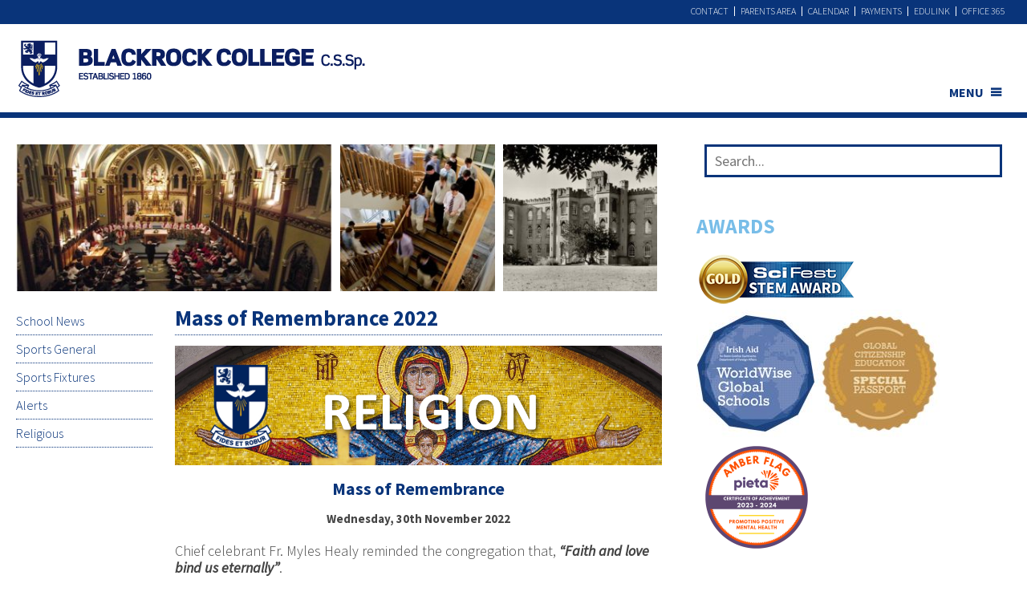

--- FILE ---
content_type: text/html; charset=UTF-8
request_url: https://www.blackrockcollege.com/news/mass-of-remembrance-2022/
body_size: 34084
content:

<!DOCTYPE html>
<!--[if IE 6]> <html id="ie6"> <![endif]--> <!--[if IE 7]> <html id="ie7"><![endif]--> <!--[if IE 8]> <html id="ie8">
<![endif]-->
<!--[if !(IE 6) | !(IE 7) | !(IE 8)  ]><!-->
<html>
<!--<![endif]-->
    <head><meta charset="UTF-8" /><script>if(navigator.userAgent.match(/MSIE|Internet Explorer/i)||navigator.userAgent.match(/Trident\/7\..*?rv:11/i)){var href=document.location.href;if(!href.match(/[?&]nowprocket/)){if(href.indexOf("?")==-1){if(href.indexOf("#")==-1){document.location.href=href+"?nowprocket=1"}else{document.location.href=href.replace("#","?nowprocket=1#")}}else{if(href.indexOf("#")==-1){document.location.href=href+"&nowprocket=1"}else{document.location.href=href.replace("#","&nowprocket=1#")}}}}</script><script>(()=>{class RocketLazyLoadScripts{constructor(){this.v="2.0.4",this.userEvents=["keydown","keyup","mousedown","mouseup","mousemove","mouseover","mouseout","touchmove","touchstart","touchend","touchcancel","wheel","click","dblclick","input"],this.attributeEvents=["onblur","onclick","oncontextmenu","ondblclick","onfocus","onmousedown","onmouseenter","onmouseleave","onmousemove","onmouseout","onmouseover","onmouseup","onmousewheel","onscroll","onsubmit"]}async t(){this.i(),this.o(),/iP(ad|hone)/.test(navigator.userAgent)&&this.h(),this.u(),this.l(this),this.m(),this.k(this),this.p(this),this._(),await Promise.all([this.R(),this.L()]),this.lastBreath=Date.now(),this.S(this),this.P(),this.D(),this.O(),this.M(),await this.C(this.delayedScripts.normal),await this.C(this.delayedScripts.defer),await this.C(this.delayedScripts.async),await this.T(),await this.F(),await this.j(),await this.A(),window.dispatchEvent(new Event("rocket-allScriptsLoaded")),this.everythingLoaded=!0,this.lastTouchEnd&&await new Promise(t=>setTimeout(t,500-Date.now()+this.lastTouchEnd)),this.I(),this.H(),this.U(),this.W()}i(){this.CSPIssue=sessionStorage.getItem("rocketCSPIssue"),document.addEventListener("securitypolicyviolation",t=>{this.CSPIssue||"script-src-elem"!==t.violatedDirective||"data"!==t.blockedURI||(this.CSPIssue=!0,sessionStorage.setItem("rocketCSPIssue",!0))},{isRocket:!0})}o(){window.addEventListener("pageshow",t=>{this.persisted=t.persisted,this.realWindowLoadedFired=!0},{isRocket:!0}),window.addEventListener("pagehide",()=>{this.onFirstUserAction=null},{isRocket:!0})}h(){let t;function e(e){t=e}window.addEventListener("touchstart",e,{isRocket:!0}),window.addEventListener("touchend",function i(o){o.changedTouches[0]&&t.changedTouches[0]&&Math.abs(o.changedTouches[0].pageX-t.changedTouches[0].pageX)<10&&Math.abs(o.changedTouches[0].pageY-t.changedTouches[0].pageY)<10&&o.timeStamp-t.timeStamp<200&&(window.removeEventListener("touchstart",e,{isRocket:!0}),window.removeEventListener("touchend",i,{isRocket:!0}),"INPUT"===o.target.tagName&&"text"===o.target.type||(o.target.dispatchEvent(new TouchEvent("touchend",{target:o.target,bubbles:!0})),o.target.dispatchEvent(new MouseEvent("mouseover",{target:o.target,bubbles:!0})),o.target.dispatchEvent(new PointerEvent("click",{target:o.target,bubbles:!0,cancelable:!0,detail:1,clientX:o.changedTouches[0].clientX,clientY:o.changedTouches[0].clientY})),event.preventDefault()))},{isRocket:!0})}q(t){this.userActionTriggered||("mousemove"!==t.type||this.firstMousemoveIgnored?"keyup"===t.type||"mouseover"===t.type||"mouseout"===t.type||(this.userActionTriggered=!0,this.onFirstUserAction&&this.onFirstUserAction()):this.firstMousemoveIgnored=!0),"click"===t.type&&t.preventDefault(),t.stopPropagation(),t.stopImmediatePropagation(),"touchstart"===this.lastEvent&&"touchend"===t.type&&(this.lastTouchEnd=Date.now()),"click"===t.type&&(this.lastTouchEnd=0),this.lastEvent=t.type,t.composedPath&&t.composedPath()[0].getRootNode()instanceof ShadowRoot&&(t.rocketTarget=t.composedPath()[0]),this.savedUserEvents.push(t)}u(){this.savedUserEvents=[],this.userEventHandler=this.q.bind(this),this.userEvents.forEach(t=>window.addEventListener(t,this.userEventHandler,{passive:!1,isRocket:!0})),document.addEventListener("visibilitychange",this.userEventHandler,{isRocket:!0})}U(){this.userEvents.forEach(t=>window.removeEventListener(t,this.userEventHandler,{passive:!1,isRocket:!0})),document.removeEventListener("visibilitychange",this.userEventHandler,{isRocket:!0}),this.savedUserEvents.forEach(t=>{(t.rocketTarget||t.target).dispatchEvent(new window[t.constructor.name](t.type,t))})}m(){const t="return false",e=Array.from(this.attributeEvents,t=>"data-rocket-"+t),i="["+this.attributeEvents.join("],[")+"]",o="[data-rocket-"+this.attributeEvents.join("],[data-rocket-")+"]",s=(e,i,o)=>{o&&o!==t&&(e.setAttribute("data-rocket-"+i,o),e["rocket"+i]=new Function("event",o),e.setAttribute(i,t))};new MutationObserver(t=>{for(const n of t)"attributes"===n.type&&(n.attributeName.startsWith("data-rocket-")||this.everythingLoaded?n.attributeName.startsWith("data-rocket-")&&this.everythingLoaded&&this.N(n.target,n.attributeName.substring(12)):s(n.target,n.attributeName,n.target.getAttribute(n.attributeName))),"childList"===n.type&&n.addedNodes.forEach(t=>{if(t.nodeType===Node.ELEMENT_NODE)if(this.everythingLoaded)for(const i of[t,...t.querySelectorAll(o)])for(const t of i.getAttributeNames())e.includes(t)&&this.N(i,t.substring(12));else for(const e of[t,...t.querySelectorAll(i)])for(const t of e.getAttributeNames())this.attributeEvents.includes(t)&&s(e,t,e.getAttribute(t))})}).observe(document,{subtree:!0,childList:!0,attributeFilter:[...this.attributeEvents,...e]})}I(){this.attributeEvents.forEach(t=>{document.querySelectorAll("[data-rocket-"+t+"]").forEach(e=>{this.N(e,t)})})}N(t,e){const i=t.getAttribute("data-rocket-"+e);i&&(t.setAttribute(e,i),t.removeAttribute("data-rocket-"+e))}k(t){Object.defineProperty(HTMLElement.prototype,"onclick",{get(){return this.rocketonclick||null},set(e){this.rocketonclick=e,this.setAttribute(t.everythingLoaded?"onclick":"data-rocket-onclick","this.rocketonclick(event)")}})}S(t){function e(e,i){let o=e[i];e[i]=null,Object.defineProperty(e,i,{get:()=>o,set(s){t.everythingLoaded?o=s:e["rocket"+i]=o=s}})}e(document,"onreadystatechange"),e(window,"onload"),e(window,"onpageshow");try{Object.defineProperty(document,"readyState",{get:()=>t.rocketReadyState,set(e){t.rocketReadyState=e},configurable:!0}),document.readyState="loading"}catch(t){console.log("WPRocket DJE readyState conflict, bypassing")}}l(t){this.originalAddEventListener=EventTarget.prototype.addEventListener,this.originalRemoveEventListener=EventTarget.prototype.removeEventListener,this.savedEventListeners=[],EventTarget.prototype.addEventListener=function(e,i,o){o&&o.isRocket||!t.B(e,this)&&!t.userEvents.includes(e)||t.B(e,this)&&!t.userActionTriggered||e.startsWith("rocket-")||t.everythingLoaded?t.originalAddEventListener.call(this,e,i,o):(t.savedEventListeners.push({target:this,remove:!1,type:e,func:i,options:o}),"mouseenter"!==e&&"mouseleave"!==e||t.originalAddEventListener.call(this,e,t.savedUserEvents.push,o))},EventTarget.prototype.removeEventListener=function(e,i,o){o&&o.isRocket||!t.B(e,this)&&!t.userEvents.includes(e)||t.B(e,this)&&!t.userActionTriggered||e.startsWith("rocket-")||t.everythingLoaded?t.originalRemoveEventListener.call(this,e,i,o):t.savedEventListeners.push({target:this,remove:!0,type:e,func:i,options:o})}}J(t,e){this.savedEventListeners=this.savedEventListeners.filter(i=>{let o=i.type,s=i.target||window;return e!==o||t!==s||(this.B(o,s)&&(i.type="rocket-"+o),this.$(i),!1)})}H(){EventTarget.prototype.addEventListener=this.originalAddEventListener,EventTarget.prototype.removeEventListener=this.originalRemoveEventListener,this.savedEventListeners.forEach(t=>this.$(t))}$(t){t.remove?this.originalRemoveEventListener.call(t.target,t.type,t.func,t.options):this.originalAddEventListener.call(t.target,t.type,t.func,t.options)}p(t){let e;function i(e){return t.everythingLoaded?e:e.split(" ").map(t=>"load"===t||t.startsWith("load.")?"rocket-jquery-load":t).join(" ")}function o(o){function s(e){const s=o.fn[e];o.fn[e]=o.fn.init.prototype[e]=function(){return this[0]===window&&t.userActionTriggered&&("string"==typeof arguments[0]||arguments[0]instanceof String?arguments[0]=i(arguments[0]):"object"==typeof arguments[0]&&Object.keys(arguments[0]).forEach(t=>{const e=arguments[0][t];delete arguments[0][t],arguments[0][i(t)]=e})),s.apply(this,arguments),this}}if(o&&o.fn&&!t.allJQueries.includes(o)){const e={DOMContentLoaded:[],"rocket-DOMContentLoaded":[]};for(const t in e)document.addEventListener(t,()=>{e[t].forEach(t=>t())},{isRocket:!0});o.fn.ready=o.fn.init.prototype.ready=function(i){function s(){parseInt(o.fn.jquery)>2?setTimeout(()=>i.bind(document)(o)):i.bind(document)(o)}return"function"==typeof i&&(t.realDomReadyFired?!t.userActionTriggered||t.fauxDomReadyFired?s():e["rocket-DOMContentLoaded"].push(s):e.DOMContentLoaded.push(s)),o([])},s("on"),s("one"),s("off"),t.allJQueries.push(o)}e=o}t.allJQueries=[],o(window.jQuery),Object.defineProperty(window,"jQuery",{get:()=>e,set(t){o(t)}})}P(){const t=new Map;document.write=document.writeln=function(e){const i=document.currentScript,o=document.createRange(),s=i.parentElement;let n=t.get(i);void 0===n&&(n=i.nextSibling,t.set(i,n));const c=document.createDocumentFragment();o.setStart(c,0),c.appendChild(o.createContextualFragment(e)),s.insertBefore(c,n)}}async R(){return new Promise(t=>{this.userActionTriggered?t():this.onFirstUserAction=t})}async L(){return new Promise(t=>{document.addEventListener("DOMContentLoaded",()=>{this.realDomReadyFired=!0,t()},{isRocket:!0})})}async j(){return this.realWindowLoadedFired?Promise.resolve():new Promise(t=>{window.addEventListener("load",t,{isRocket:!0})})}M(){this.pendingScripts=[];this.scriptsMutationObserver=new MutationObserver(t=>{for(const e of t)e.addedNodes.forEach(t=>{"SCRIPT"!==t.tagName||t.noModule||t.isWPRocket||this.pendingScripts.push({script:t,promise:new Promise(e=>{const i=()=>{const i=this.pendingScripts.findIndex(e=>e.script===t);i>=0&&this.pendingScripts.splice(i,1),e()};t.addEventListener("load",i,{isRocket:!0}),t.addEventListener("error",i,{isRocket:!0}),setTimeout(i,1e3)})})})}),this.scriptsMutationObserver.observe(document,{childList:!0,subtree:!0})}async F(){await this.X(),this.pendingScripts.length?(await this.pendingScripts[0].promise,await this.F()):this.scriptsMutationObserver.disconnect()}D(){this.delayedScripts={normal:[],async:[],defer:[]},document.querySelectorAll("script[type$=rocketlazyloadscript]").forEach(t=>{t.hasAttribute("data-rocket-src")?t.hasAttribute("async")&&!1!==t.async?this.delayedScripts.async.push(t):t.hasAttribute("defer")&&!1!==t.defer||"module"===t.getAttribute("data-rocket-type")?this.delayedScripts.defer.push(t):this.delayedScripts.normal.push(t):this.delayedScripts.normal.push(t)})}async _(){await this.L();let t=[];document.querySelectorAll("script[type$=rocketlazyloadscript][data-rocket-src]").forEach(e=>{let i=e.getAttribute("data-rocket-src");if(i&&!i.startsWith("data:")){i.startsWith("//")&&(i=location.protocol+i);try{const o=new URL(i).origin;o!==location.origin&&t.push({src:o,crossOrigin:e.crossOrigin||"module"===e.getAttribute("data-rocket-type")})}catch(t){}}}),t=[...new Map(t.map(t=>[JSON.stringify(t),t])).values()],this.Y(t,"preconnect")}async G(t){if(await this.K(),!0!==t.noModule||!("noModule"in HTMLScriptElement.prototype))return new Promise(e=>{let i;function o(){(i||t).setAttribute("data-rocket-status","executed"),e()}try{if(navigator.userAgent.includes("Firefox/")||""===navigator.vendor||this.CSPIssue)i=document.createElement("script"),[...t.attributes].forEach(t=>{let e=t.nodeName;"type"!==e&&("data-rocket-type"===e&&(e="type"),"data-rocket-src"===e&&(e="src"),i.setAttribute(e,t.nodeValue))}),t.text&&(i.text=t.text),t.nonce&&(i.nonce=t.nonce),i.hasAttribute("src")?(i.addEventListener("load",o,{isRocket:!0}),i.addEventListener("error",()=>{i.setAttribute("data-rocket-status","failed-network"),e()},{isRocket:!0}),setTimeout(()=>{i.isConnected||e()},1)):(i.text=t.text,o()),i.isWPRocket=!0,t.parentNode.replaceChild(i,t);else{const i=t.getAttribute("data-rocket-type"),s=t.getAttribute("data-rocket-src");i?(t.type=i,t.removeAttribute("data-rocket-type")):t.removeAttribute("type"),t.addEventListener("load",o,{isRocket:!0}),t.addEventListener("error",i=>{this.CSPIssue&&i.target.src.startsWith("data:")?(console.log("WPRocket: CSP fallback activated"),t.removeAttribute("src"),this.G(t).then(e)):(t.setAttribute("data-rocket-status","failed-network"),e())},{isRocket:!0}),s?(t.fetchPriority="high",t.removeAttribute("data-rocket-src"),t.src=s):t.src="data:text/javascript;base64,"+window.btoa(unescape(encodeURIComponent(t.text)))}}catch(i){t.setAttribute("data-rocket-status","failed-transform"),e()}});t.setAttribute("data-rocket-status","skipped")}async C(t){const e=t.shift();return e?(e.isConnected&&await this.G(e),this.C(t)):Promise.resolve()}O(){this.Y([...this.delayedScripts.normal,...this.delayedScripts.defer,...this.delayedScripts.async],"preload")}Y(t,e){this.trash=this.trash||[];let i=!0;var o=document.createDocumentFragment();t.forEach(t=>{const s=t.getAttribute&&t.getAttribute("data-rocket-src")||t.src;if(s&&!s.startsWith("data:")){const n=document.createElement("link");n.href=s,n.rel=e,"preconnect"!==e&&(n.as="script",n.fetchPriority=i?"high":"low"),t.getAttribute&&"module"===t.getAttribute("data-rocket-type")&&(n.crossOrigin=!0),t.crossOrigin&&(n.crossOrigin=t.crossOrigin),t.integrity&&(n.integrity=t.integrity),t.nonce&&(n.nonce=t.nonce),o.appendChild(n),this.trash.push(n),i=!1}}),document.head.appendChild(o)}W(){this.trash.forEach(t=>t.remove())}async T(){try{document.readyState="interactive"}catch(t){}this.fauxDomReadyFired=!0;try{await this.K(),this.J(document,"readystatechange"),document.dispatchEvent(new Event("rocket-readystatechange")),await this.K(),document.rocketonreadystatechange&&document.rocketonreadystatechange(),await this.K(),this.J(document,"DOMContentLoaded"),document.dispatchEvent(new Event("rocket-DOMContentLoaded")),await this.K(),this.J(window,"DOMContentLoaded"),window.dispatchEvent(new Event("rocket-DOMContentLoaded"))}catch(t){console.error(t)}}async A(){try{document.readyState="complete"}catch(t){}try{await this.K(),this.J(document,"readystatechange"),document.dispatchEvent(new Event("rocket-readystatechange")),await this.K(),document.rocketonreadystatechange&&document.rocketonreadystatechange(),await this.K(),this.J(window,"load"),window.dispatchEvent(new Event("rocket-load")),await this.K(),window.rocketonload&&window.rocketonload(),await this.K(),this.allJQueries.forEach(t=>t(window).trigger("rocket-jquery-load")),await this.K(),this.J(window,"pageshow");const t=new Event("rocket-pageshow");t.persisted=this.persisted,window.dispatchEvent(t),await this.K(),window.rocketonpageshow&&window.rocketonpageshow({persisted:this.persisted})}catch(t){console.error(t)}}async K(){Date.now()-this.lastBreath>45&&(await this.X(),this.lastBreath=Date.now())}async X(){return document.hidden?new Promise(t=>setTimeout(t)):new Promise(t=>requestAnimationFrame(t))}B(t,e){return e===document&&"readystatechange"===t||(e===document&&"DOMContentLoaded"===t||(e===window&&"DOMContentLoaded"===t||(e===window&&"load"===t||e===window&&"pageshow"===t)))}static run(){(new RocketLazyLoadScripts).t()}}RocketLazyLoadScripts.run()})();</script>
        
	<meta name="viewport" content="width=device-width, initial-scale=1.0">
      
        <title>Mass of Remembrance 2022 - Blackrock CollegeBlackrock College</title>
<link data-rocket-preload as="style" href="https://fonts.googleapis.com/css?family=Source%20Sans%20Pro%3A300%2C300i%2C400%2C400i%2C700&#038;display=swap" rel="preload">
<link href="https://fonts.googleapis.com/css?family=Source%20Sans%20Pro%3A300%2C300i%2C400%2C400i%2C700&#038;display=swap" media="print" onload="this.media=&#039;all&#039;" rel="stylesheet">
<noscript data-wpr-hosted-gf-parameters=""><link rel="stylesheet" href="https://fonts.googleapis.com/css?family=Source%20Sans%20Pro%3A300%2C300i%2C400%2C400i%2C700&#038;display=swap"></noscript>
<style id="rocket-critical-css">article,header{display:block}html{font-size:100%;-webkit-text-size-adjust:100%;-ms-text-size-adjust:100%}img{max-width:100%;width:auto\9;height:auto;vertical-align:middle;border:0;-ms-interpolation-mode:bicubic}input{margin:0;font-size:100%;vertical-align:middle}input{*overflow:visible;line-height:normal}input::-moz-focus-inner{padding:0;border:0}input[type="submit"]{-webkit-appearance:button}body{margin:0;font-family:'Source Sans Pro',sans-serif;font-size:14px;line-height:1.25em;color:#777777;background-color:#ffffff}a{color:#777777;text-decoration:none}[class*="span"]{float:left;min-height:1px;margin-left:20px}.span9{width:700px}.span8{width:620px}.span4{width:300px}.span3{width:220px}.row-fluid{width:100%;*zoom:1}.row-fluid:before,.row-fluid:after{display:table;content:"";line-height:0}.row-fluid:after{clear:both}.row-fluid [class*="span"]{display:block;width:100%;min-height:11.25em;-webkit-box-sizing:border-box;-moz-box-sizing:border-box;box-sizing:border-box;float:left;margin-left:2.127659574468085%;*margin-left:2.074468085106383%}.row-fluid [class*="span"]:first-child{margin-left:0}.row-fluid .span9{width:74.46808510638297%;*width:74.41489361702126%}.row-fluid .span8{width:65.95744680851064%;*width:65.90425531914893%}.row-fluid .span4{width:31.914893617021278%;*width:31.861702127659576%}.row-fluid .span3{width:23.404255319148934%;*width:23.351063829787233%}.container-fluid{padding-right:20px;padding-left:20px;*zoom:1}.container-fluid:before,.container-fluid:after{display:table;content:"";line-height:0}.container-fluid:after{clear:both}p{margin:0 0 0.625em}h1,h3{margin:0.625em 0;font-family:inherit;font-weight:bold;line-height:1.25em;color:inherit;text-rendering:optimizelegibility}h1,h3{line-height:2.5em}h1{font-size:33px}h3{font-size:21px}ul{padding:0;margin:0 0 0.625em 25px}ul ul{margin-bottom:0}li{line-height:1.25em}.nav{margin-left:0;margin-bottom:1.25em;list-style:none}.nav>li>a{display:block}.navbar{overflow:visible;*position:relative;*z-index:2}@-ms-viewport{width:device-width}@media (max-width:767px){body{padding-left:20px;padding-right:20px}.container-fluid{padding:0}.row-fluid{width:100%}[class*="span"],.row-fluid [class*="span"]{float:none;display:block;width:100%;margin-left:0;-webkit-box-sizing:border-box;-moz-box-sizing:border-box;box-sizing:border-box}}@media (min-width:768px) and (max-width:979px){[class*="span"]{float:left;min-height:1px;margin-left:20px}.span9{width:538px}.span8{width:476px}.span4{width:228px}.span3{width:166px}.row-fluid{width:100%;*zoom:1}.row-fluid:before,.row-fluid:after{display:table;content:"";line-height:0}.row-fluid:after{clear:both}.row-fluid [class*="span"]{display:block;width:100%;min-height:11.25em;-webkit-box-sizing:border-box;-moz-box-sizing:border-box;box-sizing:border-box;float:left;margin-left:2.7624309392265194%;*margin-left:2.709239449864817%}.row-fluid [class*="span"]:first-child{margin-left:0}.row-fluid .span9{width:74.30939226519337%;*width:74.25620077583166%}.row-fluid .span8{width:65.74585635359117%;*width:65.69266486422946%}.row-fluid .span4{width:31.491712707182323%;*width:31.43852121782062%}.row-fluid .span3{width:22.92817679558011%;*width:22.87498530621841%}input{margin-left:0}}@media (min-width:1200px){[class*="span"]{float:left;min-height:1px;margin-left:30px}.span9{width:870px}.span8{width:770px}.span4{width:370px}.span3{width:270px}.row-fluid{width:100%;*zoom:1}.row-fluid:before,.row-fluid:after{display:table;content:"";line-height:0}.row-fluid:after{clear:both}.row-fluid [class*="span"]{display:block;width:100%;min-height:11.25em;-webkit-box-sizing:border-box;-moz-box-sizing:border-box;box-sizing:border-box;float:left;margin-left:2.564102564102564%;*margin-left:2.5109110747408616%}.row-fluid [class*="span"]:first-child{margin-left:0}.row-fluid .span9{width:74.35897435897436%;*width:74.30578286961266%}.row-fluid .span8{width:65.81196581196582%;*width:65.75877432260411%}.row-fluid .span4{width:31.623931623931625%;*width:31.570740134569924%}.row-fluid .span3{width:23.076923076923077%;*width:23.023731587561375%}input{margin-left:0}}@media (max-width:800px){body{padding-top:0}}body{background-color:#FFF;font-size:18px;line-height:1.18;font-weight:300;color:#444;word-break:break-word;overflow-x:hidden}h1,h3{line-height:1.3}h1{font-size:1.5em}.pageheading{line-height:1.2!important;margin:22px 0 12px!important;color:#09347a!important}.container-fluid{max-width:1270px;margin:auto}.sidemenu ul,.right-content .news-list{list-style:none;margin:0;padding:0;float:none}.sidemenu ul li{margin:0;padding:0;float:none}.sidemenu{padding-top:20px;font-size:0.9em}.sidemenu ul{max-width:170px}.sidemenu ul li a{display:block;border-bottom:1px dotted #09347a;padding:7px 0;text-decoration:none}.main-content article a{color:#09347a}.three-image-hero{overflow:hidden;white-space:nowrap}.three-image-hero .item{display:block;float:left;margin:0 0 0 10px}.three-image-hero .item-large{margin:0}.inner-page h1{font-family:"Source Sans Pro",sans-serif;line-height:1.6em;color:#09347a;margin:17px 0 13px!important;font-weight:700;padding-bottom:5px;border-bottom:1px dotted #09347a}.inner-page .span9{margin-left:10px}.inner-page .span9 p{max-width:645px}.right-content .search{padding:0 10px}.search label{display:none}.search input[type='text']{background:white var(--wpr-bg-86f7ca6d-acdf-4ef9-bde8-a23cfb017614) 97% center no-repeat;font-family:"Source Sans Pro",sans-serif;border:3px solid #09347a;color:#09347a;height:35px;width:98%;padding:0;margin:0;text-indent:10px;line-height:1em}.search input[type="submit"]{position:relative;top:-31px;left:97%;margin-left:-30px;height:30px;width:33px;background:none;border:0}.right-content{color:#09347a}.right-content h3{padding:0;margin:0;font-size:1.41666em}.right-content .block{border-top:7px solid #78bde8}.news-list{margin-bottom:60px!important;display:block}.right-content .news-list a span.title{font-weight:bolder;display:block;font-weight:600;font-size:1em;color:#09347a}.footer a{color:white}@media (min-width:768px) and (max-width:980px){.navbar .container-fluid{position:relative}}@media (max-width:767px){body{padding:0}.three-image-hero{display:none}.navbar .container-fluid{position:relative}.main-content{margin-bottom:60px}.main-content .content{width:100%;max-width:100%}.inner-page .span3{min-height:0}.inner-page .span9 p{max-width:100%}.sidemenu{border-bottom:1px dotted #09347a;padding:20px 0}.sidemenu ul{max-width:none;margin:0 10px;text-align:center}.sidemenu ul li a{text-decoration:underline;border-bottom:0;font-weight:bold}.sidemenu ul li{display:inline-block}.sidemenu ul li a{padding:5px}.search{margin-left:10px;margin-right:10px}}@media (max-width:480px){body{padding:0}.three-image-hero{display:none}.navbar .container-fluid{position:relative;height:80px}.search{margin:0 10px 0 10px}.main-body .span9{margin:0}.main-body .pageheading{line-height:normal;margin-bottom:20px}.main-body h1{margin-top:20px}}.cd-top{display:inline-block;height:40px;width:40px;position:fixed;bottom:10px;right:10px;box-shadow:0 0 10px rgba(0,0,0,0.05);overflow:hidden;text-indent:100%;white-space:nowrap;background:#09347a var(--wpr-bg-5888a814-6911-4ac2-b91f-4707965f98ea) no-repeat center 50%;visibility:hidden;opacity:0;z-index:9}@media only screen and (min-width:768px){.cd-top{right:20px;bottom:20px}}@media only screen and (min-width:1024px){.cd-top{height:60px;width:60px;right:30px;bottom:30px}}.vc_row{margin-bottom:35px}a.all-news:after{content:'\e01b';font-family:typicons;padding:0 5px}.vc_btn3.vc_btn3-color-grey.vc_btn3-style-modern{margin:0px 0 30px;background-color:#09347a!important;border:3px solid #09347a!important;color:#FFF!important;font-weight:400;font-size:16px;background-image:none!important}.news-thumbnail{min-height:60px;opacity:1;background-size:cover!important;margin-bottom:10px;background-position:50% 50%!important}.row-fluid [class*="span"]{min-height:1px}.news-item{display:block;clear:both;margin:0 0 15px;padding-bottom:15px;border-bottom:1px dotted #09347a}h3.latest-news{text-align:left!important;text-transform:uppercase;color:#78bde8}.right-content h3{margin:15px 0;text-align:left!important;text-transform:uppercase;color:#78bde8}a.all-news{color:#09347a;text-transform:none;font-size:18px;padding:0;font-weight:400;display:inline-block}.latest-news{margin-right:15px}@media (max-width:767px){.desktop{display:none}.mobile{display:block}}@media (min-width:768px){.desktop{display:block}.mobile{display:none}}.main-body-margin{position:relative;margin-top:150px}.header-menu-container{z-index:99999;background:#09347a;height:30px;position:relative;top:0;width:100%}.logo{padding:50px 0 20px;display:inline-block;float:left;z-index:9999999999;position:relative}.logo img{width:100%;height:auto;max-width:436px}header.blackrock-header{width:100%;height:140px;overflow:visible;position:fixed;top:0px;left:0;z-index:999;border-bottom:7px solid #09347a;background-color:#fff}@media (max-width:767px){header.blackrock-header{height:100px}}.top-menu .nav{margin:8px 0;position:relative}.top-menu li{display:inline;float:right;border-left:1px solid #FFF;height:12px;line-height:12px}.top-menu li:last-child{border-left:0}.top-menu li a{padding:0 7px;text-transform:uppercase;margin:0;color:#fff;font-size:12px}#mega-menu-wrap-main-menu #mega-menu-main-menu>li.mega-menu-megamenu>ul.mega-sub-menu>li.mega-menu-item{border-left:3px solid #bcbfd9;margin-top:10px}#mega-menu-wrap-mobile-menu #mega-menu-mobile-menu>li.mega-menu-item-has-children>a.mega-menu-link:after,#mega-menu-wrap-main-menu #mega-menu-main-menu>li.mega-menu-item-has-children>a.mega-menu-link:after{content:'\f333'!important;font-size:18px!important}.mega-menu-item-845{border-left:0!important}.mega-sub-menu{margin-top:11px!important}.mega-departments-menu ul{display:none!important}.three-image-hero .item{width:23.6%}.three-image-hero .item-large{width:48.3%}#mega-menu-wrap-mobile-menu #mega-menu-mobile-menu>li.mega-menu-megamenu>ul.mega-sub-menu>li.mega-menu-item>a.mega-menu-link{line-height:1.2}@media (max-width:767px){.logo img{max-width:160px;padding:0 20px}.right-content .block{margin:10px}.main-body-margin{margin-top:76px}.main-body{padding:0 15px}.mega-sub-menu{margin-top:33px!important}.right-content .search{padding:40px 0 5px!important;border-top:7px solid #78bde8}.logo{padding:40px 0 20px}#mega-menu-wrap-mobile-menu #mega-menu-mobile-menu>li.mega-menu-item.mega-item-align-right,#mega-menu-wrap-main-menu #mega-menu-main-menu>li.mega-menu-item.mega-item-align-right{float:right!important;top:-43px!important;position:relative!important;width:100%}#mega-menu-wrap-mobile-menu #mega-menu-mobile-menu>li.mega-menu-item>a.mega-menu-link{float:right}.top-menu li a{padding:0 5px!important;font-size:10px!important;float:left}header{height:100px}}.vc_row,.wpb_content_element{margin-bottom:10px!important}input{max-width:100%}#mega-menu-wrap-main-menu #mega-menu-main-menu>li.mega-menu-item-has-children>a.mega-menu-link:after{content:'\f333'!important;display:inline-block;font-family:dashicons;margin:0 0 0 6px;font-size:18px!important;vertical-align:top;-webkit-font-smoothing:antialiased;-moz-osx-font-smoothing:grayscale;transform:rotate(0);color:inherit}#mega-menu-wrap-main-menu #mega-menu-main-menu>li.mega-menu-item-has-children>a.mega-menu-link span.mega-indicator{display:none!important}.wpb_text_column p{margin:0 0 0.625em}.wpb_text_column p:last-child{margin-bottom:0}.vc_btn3-container:last-child{margin-bottom:0!important}@font-face{font-display:swap;font-family:typicons;font-weight:400;font-style:normal;src:url(https://www.blackrockcollege.com/wp-content/themes/blackrock/css/typicons.eot);src:url(https://www.blackrockcollege.com/wp-content/themes/blackrock/css/typicons.eot?#iefix) format('embedded-opentype'),url(https://www.blackrockcollege.com/wp-content/themes/blackrock/css/typicons.woff) format('woff'),url(https://www.blackrockcollege.com/wp-content/themes/blackrock/css/typicons.ttf) format('truetype'),url(https://www.blackrockcollege.com/wp-content/themes/blackrock/css/typicons.svg#typicons) format('svg')}ul{box-sizing:border-box}:root{--wp--preset--font-size--normal:16px;--wp--preset--font-size--huge:42px}#mega-menu-wrap-main-menu,#mega-menu-wrap-main-menu #mega-menu-main-menu,#mega-menu-wrap-main-menu #mega-menu-main-menu ul.mega-sub-menu,#mega-menu-wrap-main-menu #mega-menu-main-menu li.mega-menu-item,#mega-menu-wrap-main-menu #mega-menu-main-menu a.mega-menu-link{border-radius:0;box-shadow:none;background:none;border:0;bottom:auto;box-sizing:border-box;clip:auto;color:#09347a;display:block;float:none;font-family:inherit;font-size:14px;height:auto;left:auto;line-height:1.7;list-style-type:none;margin:0;min-height:auto;max-height:none;min-width:auto;max-width:none;opacity:1;outline:none;overflow:visible;padding:0;position:relative;right:auto;text-align:left;text-decoration:none;text-indent:0;text-transform:none;transform:none;top:auto;vertical-align:baseline;visibility:inherit;width:auto;word-wrap:break-word;white-space:normal}#mega-menu-wrap-main-menu:before,#mega-menu-wrap-main-menu #mega-menu-main-menu:before,#mega-menu-wrap-main-menu #mega-menu-main-menu ul.mega-sub-menu:before,#mega-menu-wrap-main-menu #mega-menu-main-menu li.mega-menu-item:before,#mega-menu-wrap-main-menu #mega-menu-main-menu a.mega-menu-link:before,#mega-menu-wrap-main-menu:after,#mega-menu-wrap-main-menu #mega-menu-main-menu:after,#mega-menu-wrap-main-menu #mega-menu-main-menu ul.mega-sub-menu:after,#mega-menu-wrap-main-menu #mega-menu-main-menu li.mega-menu-item:after,#mega-menu-wrap-main-menu #mega-menu-main-menu a.mega-menu-link:after{display:none}#mega-menu-wrap-main-menu{border-radius:0}@media only screen and (min-width:768px){#mega-menu-wrap-main-menu{background:rgba(0,0,0,0)}}#mega-menu-wrap-main-menu #mega-menu-main-menu{visibility:visible;text-align:left;padding:95px 0px 0px 0px}#mega-menu-wrap-main-menu #mega-menu-main-menu a.mega-menu-link{display:inline}#mega-menu-wrap-main-menu #mega-menu-main-menu li.mega-menu-item>ul.mega-sub-menu{display:block;visibility:hidden;opacity:1}@media only screen and (max-width:767px){#mega-menu-wrap-main-menu #mega-menu-main-menu li.mega-menu-item>ul.mega-sub-menu{display:none;visibility:visible;opacity:1}}@media only screen and (min-width:768px){#mega-menu-wrap-main-menu #mega-menu-main-menu[data-effect="fade_up"] li.mega-menu-item.mega-menu-megamenu>ul.mega-sub-menu{opacity:0;transform:translate(0,10px)}}#mega-menu-wrap-main-menu #mega-menu-main-menu li.mega-menu-item.mega-menu-megamenu ul.mega-sub-menu ul.mega-sub-menu{visibility:inherit;opacity:1;display:block}#mega-menu-wrap-main-menu #mega-menu-main-menu li.mega-menu-item a.mega-menu-link:before{display:inline-block;font:inherit;font-family:dashicons;position:static;margin:0 6px 0 0px;vertical-align:top;-webkit-font-smoothing:antialiased;-moz-osx-font-smoothing:grayscale;color:inherit;background:transparent;height:auto;width:auto;top:auto}#mega-menu-wrap-main-menu #mega-menu-main-menu li.mega-align-bottom-right>ul.mega-sub-menu{right:0}#mega-menu-wrap-main-menu #mega-menu-main-menu>li.mega-menu-megamenu.mega-menu-item{position:static}#mega-menu-wrap-main-menu #mega-menu-main-menu>li.mega-menu-item{margin:0 0px 0 0;display:inline-block;height:auto;vertical-align:middle}#mega-menu-wrap-main-menu #mega-menu-main-menu>li.mega-menu-item.mega-item-align-right{float:right}@media only screen and (min-width:768px){#mega-menu-wrap-main-menu #mega-menu-main-menu>li.mega-menu-item.mega-item-align-right{margin:0 0 0 0px}}#mega-menu-wrap-main-menu #mega-menu-main-menu>li.mega-menu-item>a.mega-menu-link{line-height:40px;height:40px;padding:0px 10px 0px 10px;vertical-align:baseline;width:auto;display:block;color:#09347a;text-transform:capitalize;text-decoration:none;text-align:left;text-decoration:none;background:rgba(0,0,0,0);border:0;border-radius:0;font-family:inherit;font-size:16px;font-weight:bold;outline:none}@media only screen and (max-width:767px){#mega-menu-wrap-main-menu #mega-menu-main-menu>li.mega-menu-item{display:list-item;margin:0;clear:both;border:0}#mega-menu-wrap-main-menu #mega-menu-main-menu>li.mega-menu-item.mega-item-align-right{float:none}#mega-menu-wrap-main-menu #mega-menu-main-menu>li.mega-menu-item>a.mega-menu-link{border-radius:0;border:0;margin:0;line-height:10px;height:10px;padding:0 10px;background:transparent;text-align:left;color:#09347a;font-size:16px}}#mega-menu-wrap-main-menu #mega-menu-main-menu>li.mega-menu-megamenu>ul.mega-sub-menu{z-index:999;border-radius:0;background:#ecedf4;border:0;padding:10px 0px 30px 0px;position:absolute;width:100%;max-width:none;left:0}@media only screen and (max-width:767px){#mega-menu-wrap-main-menu #mega-menu-main-menu>li.mega-menu-megamenu>ul.mega-sub-menu{float:left;position:static;width:100%}}@media only screen and (min-width:768px){#mega-menu-wrap-main-menu #mega-menu-main-menu>li.mega-menu-megamenu>ul.mega-sub-menu li.mega-menu-columns-1-of-4{width:25%}}#mega-menu-wrap-main-menu #mega-menu-main-menu>li.mega-menu-megamenu>ul.mega-sub-menu>li.mega-menu-item ul.mega-sub-menu{clear:both}#mega-menu-wrap-main-menu #mega-menu-main-menu>li.mega-menu-megamenu>ul.mega-sub-menu>li.mega-menu-item ul.mega-sub-menu li.mega-menu-item ul.mega-sub-menu{margin-left:10px}#mega-menu-wrap-main-menu #mega-menu-main-menu>li.mega-menu-megamenu>ul.mega-sub-menu>li.mega-menu-item{color:#09347a;font-family:inherit;font-size:14px;display:block;float:left;clear:none;padding:15px 15px 15px 15px;vertical-align:top}#mega-menu-wrap-main-menu #mega-menu-main-menu>li.mega-menu-megamenu>ul.mega-sub-menu>li.mega-menu-item>a.mega-menu-link{color:#09347a;font-family:inherit;font-size:18px;text-transform:uppercase;text-decoration:none;font-weight:bold;text-align:left;margin:0px 0px 0px 0px;padding:0px 0px 0px 0px;vertical-align:top;display:block;border:0}#mega-menu-wrap-main-menu #mega-menu-main-menu>li.mega-menu-megamenu>ul.mega-sub-menu>li.mega-menu-item li.mega-menu-item>a.mega-menu-link{color:#09347a;font-family:inherit;font-size:15px;text-transform:none;text-decoration:none;font-weight:normal;text-align:left;margin:0px 0px 0px 0px;padding:0px 0px 0px 0px;vertical-align:top;display:block;border:0}@media only screen and (max-width:767px){#mega-menu-wrap-main-menu #mega-menu-main-menu>li.mega-menu-megamenu>ul.mega-sub-menu{border:0;padding:10px;border-radius:0}#mega-menu-wrap-main-menu #mega-menu-main-menu>li.mega-menu-megamenu>ul.mega-sub-menu>li.mega-menu-item{width:50%}#mega-menu-wrap-main-menu #mega-menu-main-menu>li.mega-menu-megamenu>ul.mega-sub-menu>li:nth-child(odd){clear:left}}#mega-menu-wrap-main-menu #mega-menu-main-menu li.mega-menu-item-has-children>a.mega-menu-link>span.mega-indicator:after{content:'\f140';font-family:dashicons;font-weight:normal;display:inline-block;margin:0 0 0 6px;vertical-align:top;-webkit-font-smoothing:antialiased;-moz-osx-font-smoothing:grayscale;transform:rotate(0);color:inherit;position:relative;background:transparent;height:auto;width:auto;right:auto;line-height:inherit}#mega-menu-wrap-main-menu #mega-menu-main-menu li.mega-menu-item-has-children>a.mega-menu-link>span.mega-indicator{display:inline;height:auto;width:auto;background:transparent;position:relative;left:auto;min-width:auto;line-height:inherit;color:inherit;font-size:inherit;padding:0}#mega-menu-wrap-main-menu #mega-menu-main-menu li.mega-menu-item-has-children li.mega-menu-item-has-children>a.mega-menu-link>span.mega-indicator{float:right}@media only screen and (max-width:767px){#mega-menu-wrap-main-menu #mega-menu-main-menu li.mega-menu-item-has-children>a.mega-menu-link>span.mega-indicator{float:right}}#mega-menu-wrap-main-menu #mega-menu-main-menu li.mega-menu-megamenu:not(.mega-menu-tabbed) li.mega-menu-item-has-children:not(.mega-collapse-children)>a.mega-menu-link>span.mega-indicator{display:none}@media only screen and (max-width:767px){#mega-menu-wrap-main-menu #mega-menu-main-menu li.mega-hide-on-mobile{display:none}}@media only screen and (min-width:768px){#mega-menu-wrap-main-menu #mega-menu-main-menu li.mega-hide-on-desktop{display:none}}@media only screen and (max-width:767px){#mega-menu-wrap-main-menu:after{content:"";display:table;clear:both}}#mega-menu-wrap-main-menu .mega-menu-toggle{display:none;z-index:1;background:rgba(0,0,0,0);border-radius:2px 2px 2px 2px;line-height:20px;height:20px;text-align:left;outline:none;white-space:nowrap}@media only screen and (max-width:767px){#mega-menu-wrap-main-menu .mega-menu-toggle{display:none}}#mega-menu-wrap-main-menu .mega-menu-toggle .mega-toggle-blocks-left,#mega-menu-wrap-main-menu .mega-menu-toggle .mega-toggle-blocks-center,#mega-menu-wrap-main-menu .mega-menu-toggle .mega-toggle-blocks-right{display:-webkit-box;display:-ms-flexbox;display:-webkit-flex;display:flex;-ms-flex-preferred-size:33.33%;-webkit-flex-basis:33.33%;flex-basis:33.33%}#mega-menu-wrap-main-menu .mega-menu-toggle .mega-toggle-blocks-left{-webkit-box-flex:1;-ms-flex:1;-webkit-flex:1;flex:1;-webkit-box-pack:start;-ms-flex-pack:start;-webkit-justify-content:flex-start;justify-content:flex-start}#mega-menu-wrap-main-menu .mega-menu-toggle .mega-toggle-blocks-left .mega-toggle-block{margin-left:6px}#mega-menu-wrap-main-menu .mega-menu-toggle .mega-toggle-blocks-left .mega-toggle-block:only-child{margin-right:6px}#mega-menu-wrap-main-menu .mega-menu-toggle .mega-toggle-blocks-center{-webkit-box-pack:center;-ms-flex-pack:center;-webkit-justify-content:center;justify-content:center}#mega-menu-wrap-main-menu .mega-menu-toggle .mega-toggle-blocks-right{-webkit-box-flex:1;-ms-flex:1;-webkit-flex:1;flex:1;-webkit-box-pack:end;-ms-flex-pack:end;-webkit-justify-content:flex-end;justify-content:flex-end}#mega-menu-wrap-main-menu .mega-menu-toggle .mega-toggle-block{display:-webkit-box;display:-ms-flexbox;display:-webkit-flex;display:flex;height:100%;outline:0;-webkit-align-self:center;-ms-flex-item-align:center;align-self:center;-ms-flex-negative:0;-webkit-flex-shrink:0;flex-shrink:0}@media only screen and (max-width:767px){#mega-menu-wrap-main-menu .mega-menu-toggle+#mega-menu-main-menu{background:rgba(0,0,0,0);padding:0px 0px 0px 0px;display:block}}#mega-menu-wrap-main-menu .mega-menu-toggle .mega-toggle-block-1:after{content:'\f333';font-family:'dashicons';font-size:24px;color:#09347a;margin:0 0 0 5px}#mega-menu-wrap-main-menu .mega-menu-toggle .mega-toggle-block-1 .mega-toggle-label{color:#09347a;font-size:14px}#mega-menu-wrap-main-menu .mega-menu-toggle .mega-toggle-block-1 .mega-toggle-label .mega-toggle-label-open{display:none}#mega-menu-wrap-main-menu .mega-menu-toggle .mega-toggle-block-1 .mega-toggle-label .mega-toggle-label-closed{display:inline}#mega-menu-wrap-mobile-menu,#mega-menu-wrap-mobile-menu #mega-menu-mobile-menu,#mega-menu-wrap-mobile-menu #mega-menu-mobile-menu ul.mega-sub-menu,#mega-menu-wrap-mobile-menu #mega-menu-mobile-menu li.mega-menu-item,#mega-menu-wrap-mobile-menu #mega-menu-mobile-menu a.mega-menu-link{border-radius:0;box-shadow:none;background:none;border:0;bottom:auto;box-sizing:border-box;clip:auto;color:#09347a;display:block;float:none;font-family:inherit;font-size:14px;height:auto;left:auto;line-height:1.7;list-style-type:none;margin:0;min-height:auto;max-height:none;min-width:auto;max-width:none;opacity:1;outline:none;overflow:visible;padding:0;position:relative;right:auto;text-align:left;text-decoration:none;text-indent:0;text-transform:none;transform:none;top:auto;vertical-align:baseline;visibility:inherit;width:auto;word-wrap:break-word;white-space:normal}#mega-menu-wrap-mobile-menu:before,#mega-menu-wrap-mobile-menu #mega-menu-mobile-menu:before,#mega-menu-wrap-mobile-menu #mega-menu-mobile-menu ul.mega-sub-menu:before,#mega-menu-wrap-mobile-menu #mega-menu-mobile-menu li.mega-menu-item:before,#mega-menu-wrap-mobile-menu #mega-menu-mobile-menu a.mega-menu-link:before,#mega-menu-wrap-mobile-menu:after,#mega-menu-wrap-mobile-menu #mega-menu-mobile-menu:after,#mega-menu-wrap-mobile-menu #mega-menu-mobile-menu ul.mega-sub-menu:after,#mega-menu-wrap-mobile-menu #mega-menu-mobile-menu li.mega-menu-item:after,#mega-menu-wrap-mobile-menu #mega-menu-mobile-menu a.mega-menu-link:after{display:none}#mega-menu-wrap-mobile-menu{border-radius:0}@media only screen and (min-width:768px){#mega-menu-wrap-mobile-menu{background:rgba(0,0,0,0)}}#mega-menu-wrap-mobile-menu #mega-menu-mobile-menu{visibility:visible;text-align:left;padding:95px 0px 0px 0px}#mega-menu-wrap-mobile-menu #mega-menu-mobile-menu a.mega-menu-link{display:inline}#mega-menu-wrap-mobile-menu #mega-menu-mobile-menu li.mega-menu-item>ul.mega-sub-menu{display:block;visibility:hidden;opacity:1}@media only screen and (max-width:767px){#mega-menu-wrap-mobile-menu #mega-menu-mobile-menu li.mega-menu-item>ul.mega-sub-menu{display:none;visibility:visible;opacity:1}}@media only screen and (min-width:768px){#mega-menu-wrap-mobile-menu #mega-menu-mobile-menu[data-effect="fade_up"] li.mega-menu-item.mega-menu-megamenu>ul.mega-sub-menu{opacity:0;transform:translate(0,10px)}}#mega-menu-wrap-mobile-menu #mega-menu-mobile-menu li.mega-menu-item a.mega-menu-link:before{display:inline-block;font:inherit;font-family:dashicons;position:static;margin:0 6px 0 0px;vertical-align:top;-webkit-font-smoothing:antialiased;-moz-osx-font-smoothing:grayscale;color:inherit;background:transparent;height:auto;width:auto;top:auto}#mega-menu-wrap-mobile-menu #mega-menu-mobile-menu li.mega-align-bottom-right>ul.mega-sub-menu{right:0}#mega-menu-wrap-mobile-menu #mega-menu-mobile-menu>li.mega-menu-megamenu.mega-menu-item{position:static}#mega-menu-wrap-mobile-menu #mega-menu-mobile-menu>li.mega-menu-item{margin:0 0px 0 0;display:inline-block;height:auto;vertical-align:middle}#mega-menu-wrap-mobile-menu #mega-menu-mobile-menu>li.mega-menu-item.mega-item-align-right{float:right}@media only screen and (min-width:768px){#mega-menu-wrap-mobile-menu #mega-menu-mobile-menu>li.mega-menu-item.mega-item-align-right{margin:0 0 0 0px}}#mega-menu-wrap-mobile-menu #mega-menu-mobile-menu>li.mega-menu-item>a.mega-menu-link{line-height:40px;height:40px;padding:0px 10px 0px 10px;vertical-align:baseline;width:auto;display:block;color:#09347a;text-transform:capitalize;text-decoration:none;text-align:left;text-decoration:none;background:rgba(0,0,0,0);border:0;border-radius:0;font-family:inherit;font-size:16px;font-weight:bold;outline:none}@media only screen and (max-width:767px){#mega-menu-wrap-mobile-menu #mega-menu-mobile-menu>li.mega-menu-item{display:list-item;margin:0;clear:both;border:0}#mega-menu-wrap-mobile-menu #mega-menu-mobile-menu>li.mega-menu-item.mega-item-align-right{float:none}#mega-menu-wrap-mobile-menu #mega-menu-mobile-menu>li.mega-menu-item>a.mega-menu-link{border-radius:0;border:0;margin:0;line-height:10px;height:10px;padding:0 10px;background:transparent;text-align:left;color:#09347a;font-size:16px}}#mega-menu-wrap-mobile-menu #mega-menu-mobile-menu>li.mega-menu-megamenu>ul.mega-sub-menu{z-index:999;border-radius:0;background:#ecedf4;border:0;padding:10px 0px 30px 0px;position:absolute;width:100%;max-width:none;left:0}@media only screen and (max-width:767px){#mega-menu-wrap-mobile-menu #mega-menu-mobile-menu>li.mega-menu-megamenu>ul.mega-sub-menu{float:left;position:static;width:100%}}@media only screen and (min-width:768px){#mega-menu-wrap-mobile-menu #mega-menu-mobile-menu>li.mega-menu-megamenu>ul.mega-sub-menu li.mega-menu-columns-1-of-1{width:100%}}#mega-menu-wrap-mobile-menu #mega-menu-mobile-menu>li.mega-menu-megamenu>ul.mega-sub-menu>li.mega-menu-item{color:#09347a;font-family:inherit;font-size:14px;display:block;float:left;clear:none;padding:15px 15px 15px 15px;vertical-align:top}#mega-menu-wrap-mobile-menu #mega-menu-mobile-menu>li.mega-menu-megamenu>ul.mega-sub-menu>li.mega-menu-item.mega-menu-clear{clear:left}#mega-menu-wrap-mobile-menu #mega-menu-mobile-menu>li.mega-menu-megamenu>ul.mega-sub-menu>li.mega-menu-item>a.mega-menu-link{color:#09347a;font-family:inherit;font-size:18px;text-transform:uppercase;text-decoration:none;font-weight:bold;text-align:left;margin:0px 0px 0px 0px;padding:0px 0px 0px 0px;vertical-align:top;display:block;border:0}@media only screen and (max-width:767px){#mega-menu-wrap-mobile-menu #mega-menu-mobile-menu>li.mega-menu-megamenu>ul.mega-sub-menu{border:0;padding:10px;border-radius:0}#mega-menu-wrap-mobile-menu #mega-menu-mobile-menu>li.mega-menu-megamenu>ul.mega-sub-menu>li.mega-menu-item{width:50%}#mega-menu-wrap-mobile-menu #mega-menu-mobile-menu>li.mega-menu-megamenu>ul.mega-sub-menu>li:nth-child(odd){clear:left}}#mega-menu-wrap-mobile-menu #mega-menu-mobile-menu li.mega-menu-item-has-children>a.mega-menu-link>span.mega-indicator:after{content:'\f140';font-family:dashicons;font-weight:normal;display:inline-block;margin:0 0 0 6px;vertical-align:top;-webkit-font-smoothing:antialiased;-moz-osx-font-smoothing:grayscale;transform:rotate(0);color:inherit;position:relative;background:transparent;height:auto;width:auto;right:auto;line-height:inherit}#mega-menu-wrap-mobile-menu #mega-menu-mobile-menu li.mega-menu-item-has-children>a.mega-menu-link>span.mega-indicator{display:inline;height:auto;width:auto;background:transparent;position:relative;left:auto;min-width:auto;line-height:inherit;color:inherit;font-size:inherit;padding:0}@media only screen and (max-width:767px){#mega-menu-wrap-mobile-menu #mega-menu-mobile-menu li.mega-menu-item-has-children>a.mega-menu-link>span.mega-indicator{float:right}}@media only screen and (max-width:767px){#mega-menu-wrap-mobile-menu:after{content:"";display:table;clear:both}}#mega-menu-wrap-mobile-menu .mega-menu-toggle{display:none;z-index:1;background:rgba(0,0,0,0);border-radius:2px 2px 2px 2px;line-height:20px;height:20px;text-align:left;outline:none;white-space:nowrap}@media only screen and (max-width:767px){#mega-menu-wrap-mobile-menu .mega-menu-toggle{display:none}}#mega-menu-wrap-mobile-menu .mega-menu-toggle .mega-toggle-blocks-left,#mega-menu-wrap-mobile-menu .mega-menu-toggle .mega-toggle-blocks-center,#mega-menu-wrap-mobile-menu .mega-menu-toggle .mega-toggle-blocks-right{display:-webkit-box;display:-ms-flexbox;display:-webkit-flex;display:flex;-ms-flex-preferred-size:33.33%;-webkit-flex-basis:33.33%;flex-basis:33.33%}#mega-menu-wrap-mobile-menu .mega-menu-toggle .mega-toggle-blocks-left{-webkit-box-flex:1;-ms-flex:1;-webkit-flex:1;flex:1;-webkit-box-pack:start;-ms-flex-pack:start;-webkit-justify-content:flex-start;justify-content:flex-start}#mega-menu-wrap-mobile-menu .mega-menu-toggle .mega-toggle-blocks-left .mega-toggle-block{margin-left:6px}#mega-menu-wrap-mobile-menu .mega-menu-toggle .mega-toggle-blocks-left .mega-toggle-block:only-child{margin-right:6px}#mega-menu-wrap-mobile-menu .mega-menu-toggle .mega-toggle-blocks-center{-webkit-box-pack:center;-ms-flex-pack:center;-webkit-justify-content:center;justify-content:center}#mega-menu-wrap-mobile-menu .mega-menu-toggle .mega-toggle-blocks-right{-webkit-box-flex:1;-ms-flex:1;-webkit-flex:1;flex:1;-webkit-box-pack:end;-ms-flex-pack:end;-webkit-justify-content:flex-end;justify-content:flex-end}#mega-menu-wrap-mobile-menu .mega-menu-toggle .mega-toggle-block{display:-webkit-box;display:-ms-flexbox;display:-webkit-flex;display:flex;height:100%;outline:0;-webkit-align-self:center;-ms-flex-item-align:center;align-self:center;-ms-flex-negative:0;-webkit-flex-shrink:0;flex-shrink:0}@media only screen and (max-width:767px){#mega-menu-wrap-mobile-menu .mega-menu-toggle+#mega-menu-mobile-menu{background:rgba(0,0,0,0);padding:0px 0px 0px 0px;display:block}}#mega-menu-wrap-mobile-menu .mega-menu-toggle .mega-toggle-block-1:after{content:'\f333';font-family:'dashicons';font-size:24px;color:#09347a;margin:0 0 0 5px}#mega-menu-wrap-mobile-menu .mega-menu-toggle .mega-toggle-block-1 .mega-toggle-label{color:#09347a;font-size:14px}#mega-menu-wrap-mobile-menu .mega-menu-toggle .mega-toggle-block-1 .mega-toggle-label .mega-toggle-label-open{display:none}#mega-menu-wrap-mobile-menu .mega-menu-toggle .mega-toggle-block-1 .mega-toggle-label .mega-toggle-label-closed{display:inline}.vc_row:after,.vc_row:before{content:" ";display:table}.vc_row:after{clear:both}.vc_column_container{width:100%}.vc_row{margin-left:-15px;margin-right:-15px}.vc_col-sm-12{box-sizing:border-box;min-height:1px;padding-left:15px;padding-right:15px;position:relative}@media (min-width:768px){.vc_col-sm-12{float:left}.vc_col-sm-12{width:100%}}.wpb_text_column :last-child,.wpb_text_column p:last-child{margin-bottom:0}.wpb_content_element{margin-bottom:35px}.wpb-content-wrapper{border:none;display:block;margin:0;overflow:unset;padding:0}.vc_column-inner:after,.vc_column-inner:before{content:" ";display:table}.vc_column-inner:after{clear:both}.vc_column_container{padding-left:0;padding-right:0}.vc_column_container>.vc_column-inner{box-sizing:border-box;padding-left:15px;padding-right:15px;width:100%}.vc_btn3-container{display:block;margin-bottom:21.73913043px;max-width:100%}.vc_btn3-container.vc_btn3-inline{display:inline-block;vertical-align:top}.vc_general.vc_btn3{background-color:initial;background-image:none;border:1px solid #0000;box-sizing:border-box;color:#5472d2;display:inline-block;margin-bottom:0;text-align:center;vertical-align:middle;word-wrap:break-word;box-shadow:none;font-size:14px;line-height:normal;padding:14px 20px;position:relative;text-decoration:none;top:0}.vc_btn3.vc_btn3-style-modern{background-image:linear-gradient(180deg,#fff3 0,#ffffff03);background-repeat:repeat-x;filter:progid:DXImageTransform.Microsoft.gradient(startColorstr="#33ffffff",endColorstr="#03ffffff",GradientType=0)}.vc_btn3.vc_btn3-shape-rounded{border-radius:5px}.vc_btn3.vc_btn3-size-md{font-size:14px;padding:14px 20px}.vc_btn3.vc_btn3-color-grey{background-color:#ebebeb;color:#666}.vc_btn3.vc_btn3-color-grey.vc_btn3-style-modern{background-color:#ebebeb;border-color:#ebebeb;color:#666}*{-webkit-touch-callout:none}</style>


        


        <link data-minify="1" rel="preload" href="https://www.blackrockcollege.com/wp-content/cache/min/1/wp-content/themes/blackrock/css/bootstrap.css?ver=1756884102" data-rocket-async="style" as="style" onload="this.onload=null;this.rel='stylesheet'" onerror="this.removeAttribute('data-rocket-async')"  type="text/css" media="all" />
        <link data-minify="1" rel="preload" type="text/css" href="https://www.blackrockcollege.com/wp-content/cache/min/1/wp-content/themes/blackrock/css/component.css?ver=1756884102" data-rocket-async="style" as="style" onload="this.onload=null;this.rel='stylesheet'" onerror="this.removeAttribute('data-rocket-async')"  />
        <link data-minify="1" rel="preload" href="https://www.blackrockcollege.com/wp-content/cache/background-css/1/www.blackrockcollege.com/wp-content/cache/min/1/wp-content/themes/blackrock/style.css?ver=1756884102&wpr_t=1768094636" data-rocket-async="style" as="style" onload="this.onload=null;this.rel='stylesheet'" onerror="this.removeAttribute('data-rocket-async')"  type="text/css" media="all" />
        <link data-minify="1" rel='preload'   href='https://www.blackrockcollege.com/wp-content/cache/min/1/wp-content/themes/blackrock/css/typicons.min.css?ver=1756884102' data-rocket-async="style" as="style" onload="this.onload=null;this.rel='stylesheet'" onerror="this.removeAttribute('data-rocket-async')"  type='text/css' media='all' />
        <link rel="shortcut icon" href="/favicon.ico" type="image/x-icon">
        <link rel="icon" href="/favicon.ico" type="image/x-icon">
        <script type="rocketlazyloadscript" data-minify="1" data-rocket-src="https://www.blackrockcollege.com/wp-content/cache/min/1/wp-content/themes/blackrock/js/classie.js?ver=1756884102" data-rocket-defer defer></script>




    				<script type="rocketlazyloadscript" data-rocket-type="text/javascript" class="_iub_cs_skip">
				var _iub = _iub || {};
				_iub.csConfiguration = _iub.csConfiguration || {};
				_iub.csConfiguration.siteId = "4146967";
				_iub.csConfiguration.cookiePolicyId = "53800255";
							</script>
			<script type="rocketlazyloadscript" data-minify="1" class="_iub_cs_skip" data-rocket-src="https://www.blackrockcollege.com/wp-content/cache/min/1/autoblocking/4146967.js?ver=1756884102" fetchpriority="low" data-rocket-defer defer></script>
			<meta name='robots' content='index, follow, max-image-preview:large, max-snippet:-1, max-video-preview:-1' />
	<style>img:is([sizes="auto" i], [sizes^="auto," i]) { contain-intrinsic-size: 3000px 1500px }</style>
	
	<!-- This site is optimized with the Yoast SEO plugin v26.5 - https://yoast.com/wordpress/plugins/seo/ -->
	<title>Mass of Remembrance 2022 - Blackrock College</title>
	<link rel="canonical" href="https://www.blackrockcollege.com/news/mass-of-remembrance-2022/" />
	<meta property="og:locale" content="en_GB" />
	<meta property="og:type" content="article" />
	<meta property="og:title" content="Mass of Remembrance 2022 - Blackrock College" />
	<meta property="og:url" content="https://www.blackrockcollege.com/news/mass-of-remembrance-2022/" />
	<meta property="og:site_name" content="Blackrock College" />
	<meta property="article:modified_time" content="2022-12-09T14:31:49+00:00" />
	<meta name="twitter:label1" content="Estimated reading time" />
	<meta name="twitter:data1" content="1 minute" />
	<script type="application/ld+json" class="yoast-schema-graph">{"@context":"https://schema.org","@graph":[{"@type":"WebPage","@id":"https://www.blackrockcollege.com/news/mass-of-remembrance-2022/","url":"https://www.blackrockcollege.com/news/mass-of-remembrance-2022/","name":"Mass of Remembrance 2022 - Blackrock College","isPartOf":{"@id":"https://www.blackrockcollege.com/#website"},"datePublished":"2022-12-09T14:30:36+00:00","dateModified":"2022-12-09T14:31:49+00:00","breadcrumb":{"@id":"https://www.blackrockcollege.com/news/mass-of-remembrance-2022/#breadcrumb"},"inLanguage":"en-GB","potentialAction":[{"@type":"ReadAction","target":["https://www.blackrockcollege.com/news/mass-of-remembrance-2022/"]}]},{"@type":"BreadcrumbList","@id":"https://www.blackrockcollege.com/news/mass-of-remembrance-2022/#breadcrumb","itemListElement":[{"@type":"ListItem","position":1,"name":"News","item":"https://www.blackrockcollege.com/news/"},{"@type":"ListItem","position":2,"name":"Mass of Remembrance 2022"}]},{"@type":"WebSite","@id":"https://www.blackrockcollege.com/#website","url":"https://www.blackrockcollege.com/","name":"Blackrock College","description":"","potentialAction":[{"@type":"SearchAction","target":{"@type":"EntryPoint","urlTemplate":"https://www.blackrockcollege.com/?s={search_term_string}"},"query-input":{"@type":"PropertyValueSpecification","valueRequired":true,"valueName":"search_term_string"}}],"inLanguage":"en-GB"}]}</script>
	<!-- / Yoast SEO plugin. -->


<link rel='dns-prefetch' href='//cdn.iubenda.com' />
<link rel='dns-prefetch' href='//use.fontawesome.com' />
<link href='https://fonts.gstatic.com' crossorigin rel='preconnect' />
<link data-minify="1" rel='preload'  href='https://www.blackrockcollege.com/wp-content/cache/min/1/wp-includes/css/dashicons.min.css?ver=1756884102' data-rocket-async="style" as="style" onload="this.onload=null;this.rel='stylesheet'" onerror="this.removeAttribute('data-rocket-async')"  type='text/css' media='all' />
<link rel='preload'  href='https://www.blackrockcollege.com/wp-includes/css/jquery-ui-dialog.min.css?ver=6.8.3' data-rocket-async="style" as="style" onload="this.onload=null;this.rel='stylesheet'" onerror="this.removeAttribute('data-rocket-async')"  type='text/css' media='all' />
<style id='wp-emoji-styles-inline-css' type='text/css'>

	img.wp-smiley, img.emoji {
		display: inline !important;
		border: none !important;
		box-shadow: none !important;
		height: 1em !important;
		width: 1em !important;
		margin: 0 0.07em !important;
		vertical-align: -0.1em !important;
		background: none !important;
		padding: 0 !important;
	}
</style>
<link rel='preload'  href='https://www.blackrockcollege.com/wp-includes/css/dist/block-library/style.min.css?ver=6.8.3' data-rocket-async="style" as="style" onload="this.onload=null;this.rel='stylesheet'" onerror="this.removeAttribute('data-rocket-async')"  type='text/css' media='all' />
<style id='classic-theme-styles-inline-css' type='text/css'>
/*! This file is auto-generated */
.wp-block-button__link{color:#fff;background-color:#32373c;border-radius:9999px;box-shadow:none;text-decoration:none;padding:calc(.667em + 2px) calc(1.333em + 2px);font-size:1.125em}.wp-block-file__button{background:#32373c;color:#fff;text-decoration:none}
</style>
<link rel='preload'  href='https://www.blackrockcollege.com/wp-content/plugins/embed-any-document/css/embed-public.min.css?ver=2.7.12' data-rocket-async="style" as="style" onload="this.onload=null;this.rel='stylesheet'" onerror="this.removeAttribute('data-rocket-async')"  type='text/css' media='all' />
<style id='global-styles-inline-css' type='text/css'>
:root{--wp--preset--aspect-ratio--square: 1;--wp--preset--aspect-ratio--4-3: 4/3;--wp--preset--aspect-ratio--3-4: 3/4;--wp--preset--aspect-ratio--3-2: 3/2;--wp--preset--aspect-ratio--2-3: 2/3;--wp--preset--aspect-ratio--16-9: 16/9;--wp--preset--aspect-ratio--9-16: 9/16;--wp--preset--color--black: #000000;--wp--preset--color--cyan-bluish-gray: #abb8c3;--wp--preset--color--white: #ffffff;--wp--preset--color--pale-pink: #f78da7;--wp--preset--color--vivid-red: #cf2e2e;--wp--preset--color--luminous-vivid-orange: #ff6900;--wp--preset--color--luminous-vivid-amber: #fcb900;--wp--preset--color--light-green-cyan: #7bdcb5;--wp--preset--color--vivid-green-cyan: #00d084;--wp--preset--color--pale-cyan-blue: #8ed1fc;--wp--preset--color--vivid-cyan-blue: #0693e3;--wp--preset--color--vivid-purple: #9b51e0;--wp--preset--gradient--vivid-cyan-blue-to-vivid-purple: linear-gradient(135deg,rgba(6,147,227,1) 0%,rgb(155,81,224) 100%);--wp--preset--gradient--light-green-cyan-to-vivid-green-cyan: linear-gradient(135deg,rgb(122,220,180) 0%,rgb(0,208,130) 100%);--wp--preset--gradient--luminous-vivid-amber-to-luminous-vivid-orange: linear-gradient(135deg,rgba(252,185,0,1) 0%,rgba(255,105,0,1) 100%);--wp--preset--gradient--luminous-vivid-orange-to-vivid-red: linear-gradient(135deg,rgba(255,105,0,1) 0%,rgb(207,46,46) 100%);--wp--preset--gradient--very-light-gray-to-cyan-bluish-gray: linear-gradient(135deg,rgb(238,238,238) 0%,rgb(169,184,195) 100%);--wp--preset--gradient--cool-to-warm-spectrum: linear-gradient(135deg,rgb(74,234,220) 0%,rgb(151,120,209) 20%,rgb(207,42,186) 40%,rgb(238,44,130) 60%,rgb(251,105,98) 80%,rgb(254,248,76) 100%);--wp--preset--gradient--blush-light-purple: linear-gradient(135deg,rgb(255,206,236) 0%,rgb(152,150,240) 100%);--wp--preset--gradient--blush-bordeaux: linear-gradient(135deg,rgb(254,205,165) 0%,rgb(254,45,45) 50%,rgb(107,0,62) 100%);--wp--preset--gradient--luminous-dusk: linear-gradient(135deg,rgb(255,203,112) 0%,rgb(199,81,192) 50%,rgb(65,88,208) 100%);--wp--preset--gradient--pale-ocean: linear-gradient(135deg,rgb(255,245,203) 0%,rgb(182,227,212) 50%,rgb(51,167,181) 100%);--wp--preset--gradient--electric-grass: linear-gradient(135deg,rgb(202,248,128) 0%,rgb(113,206,126) 100%);--wp--preset--gradient--midnight: linear-gradient(135deg,rgb(2,3,129) 0%,rgb(40,116,252) 100%);--wp--preset--font-size--small: 13px;--wp--preset--font-size--medium: 20px;--wp--preset--font-size--large: 36px;--wp--preset--font-size--x-large: 42px;--wp--preset--spacing--20: 0.44rem;--wp--preset--spacing--30: 0.67rem;--wp--preset--spacing--40: 1rem;--wp--preset--spacing--50: 1.5rem;--wp--preset--spacing--60: 2.25rem;--wp--preset--spacing--70: 3.38rem;--wp--preset--spacing--80: 5.06rem;--wp--preset--shadow--natural: 6px 6px 9px rgba(0, 0, 0, 0.2);--wp--preset--shadow--deep: 12px 12px 50px rgba(0, 0, 0, 0.4);--wp--preset--shadow--sharp: 6px 6px 0px rgba(0, 0, 0, 0.2);--wp--preset--shadow--outlined: 6px 6px 0px -3px rgba(255, 255, 255, 1), 6px 6px rgba(0, 0, 0, 1);--wp--preset--shadow--crisp: 6px 6px 0px rgba(0, 0, 0, 1);}:where(.is-layout-flex){gap: 0.5em;}:where(.is-layout-grid){gap: 0.5em;}body .is-layout-flex{display: flex;}.is-layout-flex{flex-wrap: wrap;align-items: center;}.is-layout-flex > :is(*, div){margin: 0;}body .is-layout-grid{display: grid;}.is-layout-grid > :is(*, div){margin: 0;}:where(.wp-block-columns.is-layout-flex){gap: 2em;}:where(.wp-block-columns.is-layout-grid){gap: 2em;}:where(.wp-block-post-template.is-layout-flex){gap: 1.25em;}:where(.wp-block-post-template.is-layout-grid){gap: 1.25em;}.has-black-color{color: var(--wp--preset--color--black) !important;}.has-cyan-bluish-gray-color{color: var(--wp--preset--color--cyan-bluish-gray) !important;}.has-white-color{color: var(--wp--preset--color--white) !important;}.has-pale-pink-color{color: var(--wp--preset--color--pale-pink) !important;}.has-vivid-red-color{color: var(--wp--preset--color--vivid-red) !important;}.has-luminous-vivid-orange-color{color: var(--wp--preset--color--luminous-vivid-orange) !important;}.has-luminous-vivid-amber-color{color: var(--wp--preset--color--luminous-vivid-amber) !important;}.has-light-green-cyan-color{color: var(--wp--preset--color--light-green-cyan) !important;}.has-vivid-green-cyan-color{color: var(--wp--preset--color--vivid-green-cyan) !important;}.has-pale-cyan-blue-color{color: var(--wp--preset--color--pale-cyan-blue) !important;}.has-vivid-cyan-blue-color{color: var(--wp--preset--color--vivid-cyan-blue) !important;}.has-vivid-purple-color{color: var(--wp--preset--color--vivid-purple) !important;}.has-black-background-color{background-color: var(--wp--preset--color--black) !important;}.has-cyan-bluish-gray-background-color{background-color: var(--wp--preset--color--cyan-bluish-gray) !important;}.has-white-background-color{background-color: var(--wp--preset--color--white) !important;}.has-pale-pink-background-color{background-color: var(--wp--preset--color--pale-pink) !important;}.has-vivid-red-background-color{background-color: var(--wp--preset--color--vivid-red) !important;}.has-luminous-vivid-orange-background-color{background-color: var(--wp--preset--color--luminous-vivid-orange) !important;}.has-luminous-vivid-amber-background-color{background-color: var(--wp--preset--color--luminous-vivid-amber) !important;}.has-light-green-cyan-background-color{background-color: var(--wp--preset--color--light-green-cyan) !important;}.has-vivid-green-cyan-background-color{background-color: var(--wp--preset--color--vivid-green-cyan) !important;}.has-pale-cyan-blue-background-color{background-color: var(--wp--preset--color--pale-cyan-blue) !important;}.has-vivid-cyan-blue-background-color{background-color: var(--wp--preset--color--vivid-cyan-blue) !important;}.has-vivid-purple-background-color{background-color: var(--wp--preset--color--vivid-purple) !important;}.has-black-border-color{border-color: var(--wp--preset--color--black) !important;}.has-cyan-bluish-gray-border-color{border-color: var(--wp--preset--color--cyan-bluish-gray) !important;}.has-white-border-color{border-color: var(--wp--preset--color--white) !important;}.has-pale-pink-border-color{border-color: var(--wp--preset--color--pale-pink) !important;}.has-vivid-red-border-color{border-color: var(--wp--preset--color--vivid-red) !important;}.has-luminous-vivid-orange-border-color{border-color: var(--wp--preset--color--luminous-vivid-orange) !important;}.has-luminous-vivid-amber-border-color{border-color: var(--wp--preset--color--luminous-vivid-amber) !important;}.has-light-green-cyan-border-color{border-color: var(--wp--preset--color--light-green-cyan) !important;}.has-vivid-green-cyan-border-color{border-color: var(--wp--preset--color--vivid-green-cyan) !important;}.has-pale-cyan-blue-border-color{border-color: var(--wp--preset--color--pale-cyan-blue) !important;}.has-vivid-cyan-blue-border-color{border-color: var(--wp--preset--color--vivid-cyan-blue) !important;}.has-vivid-purple-border-color{border-color: var(--wp--preset--color--vivid-purple) !important;}.has-vivid-cyan-blue-to-vivid-purple-gradient-background{background: var(--wp--preset--gradient--vivid-cyan-blue-to-vivid-purple) !important;}.has-light-green-cyan-to-vivid-green-cyan-gradient-background{background: var(--wp--preset--gradient--light-green-cyan-to-vivid-green-cyan) !important;}.has-luminous-vivid-amber-to-luminous-vivid-orange-gradient-background{background: var(--wp--preset--gradient--luminous-vivid-amber-to-luminous-vivid-orange) !important;}.has-luminous-vivid-orange-to-vivid-red-gradient-background{background: var(--wp--preset--gradient--luminous-vivid-orange-to-vivid-red) !important;}.has-very-light-gray-to-cyan-bluish-gray-gradient-background{background: var(--wp--preset--gradient--very-light-gray-to-cyan-bluish-gray) !important;}.has-cool-to-warm-spectrum-gradient-background{background: var(--wp--preset--gradient--cool-to-warm-spectrum) !important;}.has-blush-light-purple-gradient-background{background: var(--wp--preset--gradient--blush-light-purple) !important;}.has-blush-bordeaux-gradient-background{background: var(--wp--preset--gradient--blush-bordeaux) !important;}.has-luminous-dusk-gradient-background{background: var(--wp--preset--gradient--luminous-dusk) !important;}.has-pale-ocean-gradient-background{background: var(--wp--preset--gradient--pale-ocean) !important;}.has-electric-grass-gradient-background{background: var(--wp--preset--gradient--electric-grass) !important;}.has-midnight-gradient-background{background: var(--wp--preset--gradient--midnight) !important;}.has-small-font-size{font-size: var(--wp--preset--font-size--small) !important;}.has-medium-font-size{font-size: var(--wp--preset--font-size--medium) !important;}.has-large-font-size{font-size: var(--wp--preset--font-size--large) !important;}.has-x-large-font-size{font-size: var(--wp--preset--font-size--x-large) !important;}
:where(.wp-block-post-template.is-layout-flex){gap: 1.25em;}:where(.wp-block-post-template.is-layout-grid){gap: 1.25em;}
:where(.wp-block-columns.is-layout-flex){gap: 2em;}:where(.wp-block-columns.is-layout-grid){gap: 2em;}
:root :where(.wp-block-pullquote){font-size: 1.5em;line-height: 1.6;}
</style>
<link data-minify="1" rel='preload'  href='https://www.blackrockcollege.com/wp-content/cache/min/1/wp-content/plugins/jquery-collapse-o-matic/css/core_style.css?ver=1756884102' data-rocket-async="style" as="style" onload="this.onload=null;this.rel='stylesheet'" onerror="this.removeAttribute('data-rocket-async')"  type='text/css' media='all' />
<link data-minify="1" rel='preload'  href='https://www.blackrockcollege.com/wp-content/cache/background-css/1/www.blackrockcollege.com/wp-content/cache/min/1/wp-content/plugins/jquery-collapse-o-matic/css/light_style.css?ver=1756884102&wpr_t=1768094636' data-rocket-async="style" as="style" onload="this.onload=null;this.rel='stylesheet'" onerror="this.removeAttribute('data-rocket-async')"  type='text/css' media='all' />
<link data-minify="1" rel='preload'  href='https://www.blackrockcollege.com/wp-content/cache/min/1/wp-content/plugins/page-list/css/page-list.css?ver=1756884102' data-rocket-async="style" as="style" onload="this.onload=null;this.rel='stylesheet'" onerror="this.removeAttribute('data-rocket-async')"  type='text/css' media='all' />
<link data-minify="1" rel='preload'  href='https://www.blackrockcollege.com/wp-content/cache/min/1/wp-content/uploads/maxmegamenu/style.css?ver=1756884102' data-rocket-async="style" as="style" onload="this.onload=null;this.rel='stylesheet'" onerror="this.removeAttribute('data-rocket-async')"  type='text/css' media='all' />
<link data-minify="1" rel='preload'  href='https://www.blackrockcollege.com/wp-content/cache/min/1/releases/v5.7.0/css/all.css?ver=1756884102' data-rocket-async="style" as="style" onload="this.onload=null;this.rel='stylesheet'" onerror="this.removeAttribute('data-rocket-async')"  type='text/css' media='all' />
<link data-minify="1" rel='preload'  href='https://www.blackrockcollege.com/wp-content/cache/background-css/1/www.blackrockcollege.com/wp-content/cache/min/1/wp-content/plugins/js_composer/assets/css/js_composer.min.css?ver=1756884102&wpr_t=1768094636' data-rocket-async="style" as="style" onload="this.onload=null;this.rel='stylesheet'" onerror="this.removeAttribute('data-rocket-async')"  type='text/css' media='all' />
<link data-minify="1" rel='preload'  href='https://www.blackrockcollege.com/wp-content/cache/min/1/wp-content/plugins/disabled-source-disabled-right-click-and-content-protection/includes/assets/css/style.css?ver=1756884102' data-rocket-async="style" as="style" onload="this.onload=null;this.rel='stylesheet'" onerror="this.removeAttribute('data-rocket-async')"  type='text/css' media='all' />
<script type="rocketlazyloadscript" data-rocket-type="text/javascript" data-rocket-src="https://www.blackrockcollege.com/wp-includes/js/jquery/jquery.min.js?ver=3.7.1" id="jquery-core-js" data-rocket-defer defer></script>
<script type="rocketlazyloadscript" data-rocket-type="text/javascript" data-rocket-src="https://www.blackrockcollege.com/wp-includes/js/jquery/jquery-migrate.min.js?ver=3.4.1" id="jquery-migrate-js" data-rocket-defer defer></script>

<script type="rocketlazyloadscript" data-rocket-type="text/javascript" class=" _iub_cs_skip" type="text/javascript" id="iubenda-head-inline-scripts-0">
/* <![CDATA[ */

var _iub = _iub || [];
_iub.csConfiguration = {"siteId":4146967,"cookiePolicyId":53800255,"lang":"en-GB","storage":{"useSiteId":true}};
/* ]]> */
</script>
<script type="rocketlazyloadscript" data-minify="1"  data-rocket-type="text/javascript" class=" _iub_cs_skip" type="text/javascript" data-rocket-src="https://www.blackrockcollege.com/wp-content/cache/min/1/cs/gpp/stub.js?ver=1756884103" id="iubenda-head-scripts-1-js" data-rocket-defer defer></script>
<script type="rocketlazyloadscript" data-minify="1"  data-rocket-type="text/javascript" charset="UTF-8" async="" class=" _iub_cs_skip" type="text/javascript" data-rocket-src="https://www.blackrockcollege.com/wp-content/cache/min/1/cs/iubenda_cs.js?ver=1756884103" id="iubenda-head-scripts-2-js"></script>
<script type="text/javascript" id="cf7pp-redirect_method-js-extra">
/* <![CDATA[ */
var ajax_object_cf7pp = {"ajax_url":"https:\/\/www.blackrockcollege.com\/wp-admin\/admin-ajax.php","forms":"[\"31820|stripe\",\"26748|stripe\",\"26747|stripe\"]","path_paypal":"https:\/\/www.blackrockcollege.com\/?cf7pp_paypal_redirect=","path_stripe":"https:\/\/www.blackrockcollege.com\/?cf7pp_stripe_redirect=","method":"1"};
/* ]]> */
</script>
<script type="rocketlazyloadscript" data-minify="1" data-rocket-type="text/javascript" data-rocket-src="https://www.blackrockcollege.com/wp-content/cache/min/1/wp-content/plugins/contact-form-7-paypal-add-on-pro/assets/js/redirect_method.js?ver=1756884103" id="cf7pp-redirect_method-js" data-rocket-defer defer></script>
<script type="text/javascript" id="3d-flip-book-client-locale-loader-js-extra">
/* <![CDATA[ */
var FB3D_CLIENT_LOCALE = {"ajaxurl":"https:\/\/www.blackrockcollege.com\/wp-admin\/admin-ajax.php","dictionary":{"Table of contents":"Table of contents","Close":"Close","Bookmarks":"Bookmarks","Thumbnails":"Thumbnails","Search":"Search","Share":"Share","Facebook":"Facebook","Twitter":"Twitter","Email":"Email","Play":"Play","Previous page":"Previous page","Next page":"Next page","Zoom in":"Zoom in","Zoom out":"Zoom out","Fit view":"Fit view","Auto play":"Auto play","Full screen":"Full screen","More":"More","Smart pan":"Smart pan","Single page":"Single page","Sounds":"Sounds","Stats":"Stats","Print":"Print","Download":"Download","Goto first page":"Goto first page","Goto last page":"Goto last page"},"images":"https:\/\/www.blackrockcollege.com\/wp-content\/plugins\/interactive-3d-flipbook-powered-physics-engine\/assets\/images\/","jsData":{"urls":[],"posts":{"ids_mis":[],"ids":[]},"pages":[],"firstPages":[],"bookCtrlProps":[],"bookTemplates":[]},"key":"3d-flip-book","pdfJS":{"pdfJsLib":"https:\/\/www.blackrockcollege.com\/wp-content\/plugins\/interactive-3d-flipbook-powered-physics-engine\/assets\/js\/pdf.min.js?ver=4.3.136","pdfJsWorker":"https:\/\/www.blackrockcollege.com\/wp-content\/plugins\/interactive-3d-flipbook-powered-physics-engine\/assets\/js\/pdf.worker.js?ver=4.3.136","stablePdfJsLib":"https:\/\/www.blackrockcollege.com\/wp-content\/plugins\/interactive-3d-flipbook-powered-physics-engine\/assets\/js\/stable\/pdf.min.js?ver=2.5.207","stablePdfJsWorker":"https:\/\/www.blackrockcollege.com\/wp-content\/plugins\/interactive-3d-flipbook-powered-physics-engine\/assets\/js\/stable\/pdf.worker.js?ver=2.5.207","pdfJsCMapUrl":"https:\/\/www.blackrockcollege.com\/wp-content\/plugins\/interactive-3d-flipbook-powered-physics-engine\/assets\/cmaps\/"},"cacheurl":"https:\/\/www.blackrockcollege.com\/wp-content\/uploads\/3d-flip-book\/cache\/","pluginsurl":"https:\/\/www.blackrockcollege.com\/wp-content\/plugins\/","pluginurl":"https:\/\/www.blackrockcollege.com\/wp-content\/plugins\/interactive-3d-flipbook-powered-physics-engine\/","thumbnailSize":{"width":"150","height":"150"},"version":"1.16.17"};
/* ]]> */
</script>
<script type="rocketlazyloadscript" data-minify="1" data-rocket-type="text/javascript" data-rocket-src="https://www.blackrockcollege.com/wp-content/cache/min/1/wp-content/plugins/interactive-3d-flipbook-powered-physics-engine/assets/js/client-locale-loader.js?ver=1756884103" id="3d-flip-book-client-locale-loader-js" async="async" data-wp-strategy="async"></script>
<script type="rocketlazyloadscript"></script><link rel="https://api.w.org/" href="https://www.blackrockcollege.com/wp-json/" /><link rel="EditURI" type="application/rsd+xml" title="RSD" href="https://www.blackrockcollege.com/xmlrpc.php?rsd" />

<link rel='shortlink' href='https://www.blackrockcollege.com/?p=37021' />
<link rel="alternate" title="oEmbed (JSON)" type="application/json+oembed" href="https://www.blackrockcollege.com/wp-json/oembed/1.0/embed?url=https%3A%2F%2Fwww.blackrockcollege.com%2Fnews%2Fmass-of-remembrance-2022%2F" />
<link rel="alternate" title="oEmbed (XML)" type="text/xml+oembed" href="https://www.blackrockcollege.com/wp-json/oembed/1.0/embed?url=https%3A%2F%2Fwww.blackrockcollege.com%2Fnews%2Fmass-of-remembrance-2022%2F&#038;format=xml" />
<style>
		.notifyjs-bootstrap-base {
			background-color: #F2DEDE !important;
			border-color: #F2DEDE!important;
			color: #B94A48!important;
		}
		</style><!-- Global site tag (gtag.js) - Google Analytics -->

<script type="rocketlazyloadscript" async data-rocket-src="https://www.googletagmanager.com/gtag/js?id=UA-42405126-14"></script>

<script type="rocketlazyloadscript">

window.dataLayer = window.dataLayer || [];

function gtag(){dataLayer.push(arguments);}

gtag('js', new Date());

 

gtag('config', 'UA-42405126-14', { 'anonymize_ip': true });

</script><!-- end (gtag.js) --><meta name="tec-api-version" content="v1"><meta name="tec-api-origin" content="https://www.blackrockcollege.com"><link rel="alternate" href="https://www.blackrockcollege.com/wp-json/tribe/events/v1/" /><meta name="generator" content="Powered by WPBakery Page Builder - drag and drop page builder for WordPress."/>
<link rel="icon" href="https://www.blackrockcollege.com/wp-content/uploads/cropped-blackrock-logo-2-150x150.png" sizes="32x32" />
<link rel="icon" href="https://www.blackrockcollege.com/wp-content/uploads/cropped-blackrock-logo-2-300x300.png" sizes="192x192" />
<link rel="apple-touch-icon" href="https://www.blackrockcollege.com/wp-content/uploads/cropped-blackrock-logo-2-300x300.png" />
<meta name="msapplication-TileImage" content="https://www.blackrockcollege.com/wp-content/uploads/cropped-blackrock-logo-2-300x300.png" />
		<style type="text/css" id="wp-custom-css">
			/*
You can add your own CSS here.

Click the help icon above to learn more.
*/		</style>
		<style type="text/css" data-type="vc_shortcodes-custom-css">.vc_custom_1670595992175{padding-bottom: 10px !important;}</style><noscript><style> .wpb_animate_when_almost_visible { opacity: 1; }</style></noscript><style type="text/css">/** Mega Menu CSS: fs **/</style>
<noscript><style id="rocket-lazyload-nojs-css">.rll-youtube-player, [data-lazy-src]{display:none !important;}</style></noscript><script type="rocketlazyloadscript">
/*! loadCSS rel=preload polyfill. [c]2017 Filament Group, Inc. MIT License */
(function(w){"use strict";if(!w.loadCSS){w.loadCSS=function(){}}
var rp=loadCSS.relpreload={};rp.support=(function(){var ret;try{ret=w.document.createElement("link").relList.supports("preload")}catch(e){ret=!1}
return function(){return ret}})();rp.bindMediaToggle=function(link){var finalMedia=link.media||"all";function enableStylesheet(){link.media=finalMedia}
if(link.addEventListener){link.addEventListener("load",enableStylesheet)}else if(link.attachEvent){link.attachEvent("onload",enableStylesheet)}
setTimeout(function(){link.rel="stylesheet";link.media="only x"});setTimeout(enableStylesheet,3000)};rp.poly=function(){if(rp.support()){return}
var links=w.document.getElementsByTagName("link");for(var i=0;i<links.length;i++){var link=links[i];if(link.rel==="preload"&&link.getAttribute("as")==="style"&&!link.getAttribute("data-loadcss")){link.setAttribute("data-loadcss",!0);rp.bindMediaToggle(link)}}};if(!rp.support()){rp.poly();var run=w.setInterval(rp.poly,500);if(w.addEventListener){w.addEventListener("load",function(){rp.poly();w.clearInterval(run)})}else if(w.attachEvent){w.attachEvent("onload",function(){rp.poly();w.clearInterval(run)})}}
if(typeof exports!=="undefined"){exports.loadCSS=loadCSS}
else{w.loadCSS=loadCSS}}(typeof global!=="undefined"?global:this))
</script>
        <script type="rocketlazyloadscript">
    function init() {
        window.addEventListener('scroll', function(e){
            var distanceY = window.pageYOffset || document.documentElement.scrollTop,
                shrinkOn = 30,
                header = document.querySelector("header");
            if (distanceY > shrinkOn) {
                classie.add(header,"smaller");
            } else {
                if (classie.has(header,"smaller")) {
                    classie.remove(header,"smaller");
                }
            }
        });
    }
    window.onload = init();
</script>

    <style id="wpr-lazyload-bg-container"></style><style id="wpr-lazyload-bg-exclusion"></style>
<noscript>
<style id="wpr-lazyload-bg-nostyle">.search input[type='text']{--wpr-bg-7ad8f709-a63e-47ce-b9c1-926a103f956e: url('https://www.blackrockcollege.com/wp-content/themes/blackrock/img/search-glass.png');}#ie8 body,#ie8 .block-grey,#ie8 .sidemenu ul li.active a,#ie7 body,#ie7 .block-grey,#ie7 .sidemenu ul li.active a{--wpr-bg-69c17a16-f5d1-4646-b7f3-442b4b6ca871: url('https://www.blackrockcollege.com/wp-content/themes/blackrock/img/ie-grey-bg-10.png');}#ie8 .carousel-caption-bg,#ie7 .carousel-caption-bg{--wpr-bg-da1fd316-3eb6-43f4-82ee-25a990496857: url('https://www.blackrockcollege.com/wp-content/themes/blackrock/img/ie-blue-bg-80.png');}#ie8 .navtab-content .tab-pane,#ie8 .navtabs li.active,#ie7 .navtab-content .tab-pane,#ie7 .navtabs li.active{--wpr-bg-61ca47fa-bfd9-47c5-80a9-ead696434dec: url('https://www.blackrockcollege.com/wp-content/themes/blackrock/img/ie-blue-bg-95.png');}.cd-top{--wpr-bg-08380355-95de-4e96-a12f-ec7ce7568035: url('https://www.blackrockcollege.com/wp-content/themes/blackrock/img/cd-top-arrow.png');}.collapseomatic{--wpr-bg-f831a19b-09ea-41ca-8d9e-d6d9224cd581: url('https://www.blackrockcollege.com/wp-content/plugins/jquery-collapse-o-matic/css/images/arrow-down.png');}.colomat-close{--wpr-bg-375c4f29-c2dd-40b3-9877-ff26a142d796: url('https://www.blackrockcollege.com/wp-content/plugins/jquery-collapse-o-matic/css/images/arrow-up.png');}.wpb_address_book i.icon,option.wpb_address_book{--wpr-bg-8ffba660-fd23-485c-aa4e-2729ca655231: url('https://www.blackrockcollege.com/wp-content/plugins/js_composer/assets/images/icons/address-book.png');}.wpb_alarm_clock i.icon,option.wpb_alarm_clock{--wpr-bg-d0b1d968-4e40-4879-8fa5-9d7edeff46f3: url('https://www.blackrockcollege.com/wp-content/plugins/js_composer/assets/images/icons/alarm-clock.png');}.wpb_anchor i.icon,option.wpb_anchor{--wpr-bg-bc1c83ef-fdcf-423a-854b-876ee74e004c: url('https://www.blackrockcollege.com/wp-content/plugins/js_composer/assets/images/icons/anchor.png');}.wpb_application_image i.icon,option.wpb_application_image{--wpr-bg-dd8bf634-b144-46d4-a94e-2d8ba8859232: url('https://www.blackrockcollege.com/wp-content/plugins/js_composer/assets/images/icons/application-image.png');}.wpb_arrow i.icon,option.wpb_arrow{--wpr-bg-3a746191-27f7-42c5-af63-a2e0685f2d89: url('https://www.blackrockcollege.com/wp-content/plugins/js_composer/assets/images/icons/arrow.png');}.wpb_asterisk i.icon,option.wpb_asterisk{--wpr-bg-8ff8a8ea-013a-4fec-ae2b-920904a5baa7: url('https://www.blackrockcollege.com/wp-content/plugins/js_composer/assets/images/icons/asterisk.png');}.wpb_hammer i.icon,option.wpb_hammer{--wpr-bg-dc9909ce-4639-4c74-bada-19a463578eec: url('https://www.blackrockcollege.com/wp-content/plugins/js_composer/assets/images/icons/auction-hammer.png');}.wpb_balloon i.icon,option.wpb_balloon{--wpr-bg-cfe662b0-90d8-4e58-bb69-9500de600ca2: url('https://www.blackrockcollege.com/wp-content/plugins/js_composer/assets/images/icons/balloon.png');}.wpb_balloon_buzz i.icon,option.wpb_balloon_buzz{--wpr-bg-eec4ab96-a66a-4ec5-9ee4-10ee248abf24: url('https://www.blackrockcollege.com/wp-content/plugins/js_composer/assets/images/icons/balloon-buzz.png');}.wpb_balloon_facebook i.icon,option.wpb_balloon_facebook{--wpr-bg-cf8e288f-a906-488e-826f-4275a1c1829e: url('https://www.blackrockcollege.com/wp-content/plugins/js_composer/assets/images/icons/balloon-facebook.png');}.wpb_balloon_twitter i.icon,option.wpb_balloon_twitter{--wpr-bg-40810318-8dea-4b8f-ab9b-cf45908d7d95: url('https://www.blackrockcollege.com/wp-content/plugins/js_composer/assets/images/icons/balloon-twitter.png');}.wpb_battery i.icon,option.wpb_battery{--wpr-bg-e1c87614-9eda-446b-986b-fc57cee39eac: url('https://www.blackrockcollege.com/wp-content/plugins/js_composer/assets/images/icons/battery-full.png');}.wpb_binocular i.icon,option.wpb_binocular{--wpr-bg-fdda14a3-a78b-4ba0-9884-dca4c7c0e1c5: url('https://www.blackrockcollege.com/wp-content/plugins/js_composer/assets/images/icons/binocular.png');}.wpb_document_excel i.icon,option.wpb_document_excel{--wpr-bg-64348030-3101-49a2-ade6-6ca52a1244d7: url('https://www.blackrockcollege.com/wp-content/plugins/js_composer/assets/images/icons/blue-document-excel.png');}.wpb_document_image i.icon,option.wpb_document_image{--wpr-bg-712849f3-f0e6-4d2e-a543-a7726b6bc132: url('https://www.blackrockcollege.com/wp-content/plugins/js_composer/assets/images/icons/blue-document-image.png');}.wpb_document_music i.icon,option.wpb_document_music{--wpr-bg-220fd8e5-c360-49fa-9a12-f0b9a28118bc: url('https://www.blackrockcollege.com/wp-content/plugins/js_composer/assets/images/icons/blue-document-music.png');}.wpb_document_office i.icon,option.wpb_document_office{--wpr-bg-e67b719b-ea29-4c09-aa27-986abc4a5544: url('https://www.blackrockcollege.com/wp-content/plugins/js_composer/assets/images/icons/blue-document-office.png');}.wpb_document_pdf i.icon,option.wpb_document_pdf{--wpr-bg-13c038d6-cba9-402b-b422-3f279da39564: url('https://www.blackrockcollege.com/wp-content/plugins/js_composer/assets/images/icons/blue-document-pdf.png');}.wpb_document_powerpoint i.icon,option.wpb_document_powerpoint{--wpr-bg-a7b11d34-9999-47ea-b35d-b21a189c6549: url('https://www.blackrockcollege.com/wp-content/plugins/js_composer/assets/images/icons/blue-document-powerpoint.png');}.wpb_document_word i.icon,option.wpb_document_word{--wpr-bg-b813f57f-bc65-4667-bee0-708198f995b8: url('https://www.blackrockcollege.com/wp-content/plugins/js_composer/assets/images/icons/blue-document-word.png');}.wpb_bookmark i.icon,option.wpb_bookmark{--wpr-bg-2407303c-33b5-42bb-8aa2-4d7cdfc74a74: url('https://www.blackrockcollege.com/wp-content/plugins/js_composer/assets/images/icons/bookmark.png');}.wpb_camcorder i.icon,option.wpb_camcorder{--wpr-bg-8869831e-40a3-4009-a81a-3591dc8a92c4: url('https://www.blackrockcollege.com/wp-content/plugins/js_composer/assets/images/icons/camcorder.png');}.wpb_camera i.icon,option.wpb_camera{--wpr-bg-52ef2b20-7698-48cb-a278-eb01d24cccec: url('https://www.blackrockcollege.com/wp-content/plugins/js_composer/assets/images/icons/camera.png');}.wpb_chart i.icon,option.wpb_chart{--wpr-bg-4d063a4c-9d9b-4ac3-a4e0-bd4e07e2d59d: url('https://www.blackrockcollege.com/wp-content/plugins/js_composer/assets/images/icons/chart.png');}.wpb_chart_pie i.icon,option.wpb_chart_pie{--wpr-bg-4eebc7b1-44eb-4aa2-8a62-c34c5fc3f7fe: url('https://www.blackrockcollege.com/wp-content/plugins/js_composer/assets/images/icons/chart-pie.png');}.wpb_clock i.icon,option.wpb_clock{--wpr-bg-a69fbe8a-d67f-4880-9b81-f0d572a8c608: url('https://www.blackrockcollege.com/wp-content/plugins/js_composer/assets/images/icons/clock.png');}.wpb_play i.icon,option.wpb_play{--wpr-bg-716e28b8-df8a-46ee-859d-8792976cf180: url('https://www.blackrockcollege.com/wp-content/plugins/js_composer/assets/images/icons/control.png');}.wpb_fire i.icon,option.wpb_fire{--wpr-bg-2b656101-78ff-407a-ace1-54f68491e67e: url('https://www.blackrockcollege.com/wp-content/plugins/js_composer/assets/images/icons/fire.png');}.wpb_heart i.icon,option.wpb_heart{--wpr-bg-6bd499f2-faa0-4e6d-81d3-0fee7b54c59b: url('https://www.blackrockcollege.com/wp-content/plugins/js_composer/assets/images/icons/heart.png');}.wpb_mail i.icon,option.wpb_mail{--wpr-bg-1b46e0b2-1a8c-4266-bd20-f0c4ce28ee70: url('https://www.blackrockcollege.com/wp-content/plugins/js_composer/assets/images/icons/mail.png');}.wpb_shield i.icon,option.wpb_shield{--wpr-bg-6061348b-2b1a-4629-82b8-49cb8d89b022: url('https://www.blackrockcollege.com/wp-content/plugins/js_composer/assets/images/icons/plus-shield.png');}.wpb_video i.icon,option.wpb_video{--wpr-bg-48a8dee6-1d2c-40d7-8209-80a95c1d65e0: url('https://www.blackrockcollege.com/wp-content/plugins/js_composer/assets/images/icons/video.png');}.vc-spinner:before{--wpr-bg-13b9b2d7-e26c-44d6-b608-f25f8c38cd6a: url('https://www.blackrockcollege.com/wp-content/plugins/js_composer/assets/images/spinner.gif');}.vc_pixel_icon-alert{--wpr-bg-e948aa85-00aa-400e-8f92-667fe20ed515: url('https://www.blackrockcollege.com/wp-content/plugins/js_composer/assets/vc/alert.png');}.vc_pixel_icon-info{--wpr-bg-1cf0ff1c-4a09-4fc6-bfb3-df7493c5983e: url('https://www.blackrockcollege.com/wp-content/plugins/js_composer/assets/vc/info.png');}.vc_pixel_icon-tick{--wpr-bg-566bbb24-7321-4500-9f19-5f840d14a8cd: url('https://www.blackrockcollege.com/wp-content/plugins/js_composer/assets/vc/tick.png');}.vc_pixel_icon-explanation{--wpr-bg-eb27e68a-f8c2-4232-a412-91b3bca468d2: url('https://www.blackrockcollege.com/wp-content/plugins/js_composer/assets/vc/exclamation.png');}.vc_pixel_icon-address_book{--wpr-bg-787365cd-d79e-43ee-ba6d-f9f5b4e58a3a: url('https://www.blackrockcollege.com/wp-content/plugins/js_composer/assets/images/icons/address-book.png');}.vc_pixel_icon-alarm_clock{--wpr-bg-c6f173c6-2c8f-4f28-a00a-8d26e30186be: url('https://www.blackrockcollege.com/wp-content/plugins/js_composer/assets/images/icons/alarm-clock.png');}.vc_pixel_icon-anchor{--wpr-bg-0b550aa0-5251-48da-8362-912e437fdde8: url('https://www.blackrockcollege.com/wp-content/plugins/js_composer/assets/images/icons/anchor.png');}.vc_pixel_icon-application_image{--wpr-bg-ff1401a8-b92f-46f7-8f6c-adf21059f307: url('https://www.blackrockcollege.com/wp-content/plugins/js_composer/assets/images/icons/application-image.png');}.vc_pixel_icon-arrow{--wpr-bg-125e8aaa-2a04-4cb0-bd91-53f656553bf8: url('https://www.blackrockcollege.com/wp-content/plugins/js_composer/assets/images/icons/arrow.png');}.vc_pixel_icon-asterisk{--wpr-bg-a749b8de-a652-45cc-8249-4b1329d49263: url('https://www.blackrockcollege.com/wp-content/plugins/js_composer/assets/images/icons/asterisk.png');}.vc_pixel_icon-hammer{--wpr-bg-3184da55-03bc-443a-ab2e-35734b30b814: url('https://www.blackrockcollege.com/wp-content/plugins/js_composer/assets/images/icons/auction-hammer.png');}.vc_pixel_icon-balloon{--wpr-bg-41abd03a-93c8-4d22-909b-882d1bc10418: url('https://www.blackrockcollege.com/wp-content/plugins/js_composer/assets/images/icons/balloon.png');}.vc_pixel_icon-balloon_buzz{--wpr-bg-353fdc1e-e3fd-4f68-86d9-2c6daed6f9c2: url('https://www.blackrockcollege.com/wp-content/plugins/js_composer/assets/images/icons/balloon-buzz.png');}.vc_pixel_icon-balloon_facebook{--wpr-bg-c38fa969-62db-4e2d-9f2c-960fbc44995c: url('https://www.blackrockcollege.com/wp-content/plugins/js_composer/assets/images/icons/balloon-facebook.png');}.vc_pixel_icon-balloon_twitter{--wpr-bg-4b219f39-d33e-49bc-9190-726ec2b65020: url('https://www.blackrockcollege.com/wp-content/plugins/js_composer/assets/images/icons/balloon-twitter.png');}.vc_pixel_icon-battery{--wpr-bg-09cbac8c-be95-43e2-a6f6-b85e75b5187c: url('https://www.blackrockcollege.com/wp-content/plugins/js_composer/assets/images/icons/battery-full.png');}.vc_pixel_icon-binocular{--wpr-bg-3ef26786-0958-4aea-a59b-de8ae46f4292: url('https://www.blackrockcollege.com/wp-content/plugins/js_composer/assets/images/icons/binocular.png');}.vc_pixel_icon-document_excel{--wpr-bg-9ce60651-70c9-455f-b191-1749b9578cc3: url('https://www.blackrockcollege.com/wp-content/plugins/js_composer/assets/images/icons/blue-document-excel.png');}.vc_pixel_icon-document_image{--wpr-bg-5148d56b-9d44-46e3-a914-c95c93a021f2: url('https://www.blackrockcollege.com/wp-content/plugins/js_composer/assets/images/icons/blue-document-image.png');}.vc_pixel_icon-document_music{--wpr-bg-eb7003bf-6e68-4e91-80c3-12b542f94bfb: url('https://www.blackrockcollege.com/wp-content/plugins/js_composer/assets/images/icons/blue-document-music.png');}.vc_pixel_icon-document_office{--wpr-bg-abe1bc1a-fe95-40d3-8662-7531748989a2: url('https://www.blackrockcollege.com/wp-content/plugins/js_composer/assets/images/icons/blue-document-office.png');}.vc_pixel_icon-document_pdf{--wpr-bg-02d9175f-14b5-4877-949a-bec53ffe9b4d: url('https://www.blackrockcollege.com/wp-content/plugins/js_composer/assets/images/icons/blue-document-pdf.png');}.vc_pixel_icon-document_powerpoint{--wpr-bg-19ce8a42-fba4-4e2f-9240-4ea5c511c8b3: url('https://www.blackrockcollege.com/wp-content/plugins/js_composer/assets/images/icons/blue-document-powerpoint.png');}.vc_pixel_icon-document_word{--wpr-bg-f9b04895-8cd5-428b-b97d-4b3db3a9ee07: url('https://www.blackrockcollege.com/wp-content/plugins/js_composer/assets/images/icons/blue-document-word.png');}.vc_pixel_icon-bookmark{--wpr-bg-b6556189-3944-437d-8a91-476657a9e119: url('https://www.blackrockcollege.com/wp-content/plugins/js_composer/assets/images/icons/bookmark.png');}.vc_pixel_icon-camcorder{--wpr-bg-74232572-d040-4c7f-a55e-797c373261d5: url('https://www.blackrockcollege.com/wp-content/plugins/js_composer/assets/images/icons/camcorder.png');}.vc_pixel_icon-camera{--wpr-bg-57fb1d27-953a-4115-a96a-f3df7dd68fc5: url('https://www.blackrockcollege.com/wp-content/plugins/js_composer/assets/images/icons/camera.png');}.vc_pixel_icon-chart{--wpr-bg-93914707-7933-423d-9671-d338ffbf405c: url('https://www.blackrockcollege.com/wp-content/plugins/js_composer/assets/images/icons/chart.png');}.vc_pixel_icon-chart_pie{--wpr-bg-7a07759b-90d7-406f-bb28-f104b52a0f1e: url('https://www.blackrockcollege.com/wp-content/plugins/js_composer/assets/images/icons/chart-pie.png');}.vc_pixel_icon-clock{--wpr-bg-5e215af7-7eaa-46df-8eb2-a93c4c6ce403: url('https://www.blackrockcollege.com/wp-content/plugins/js_composer/assets/images/icons/clock.png');}.vc_pixel_icon-play{--wpr-bg-15ec4e68-ff28-4ea3-a1dd-5352a4e4b561: url('https://www.blackrockcollege.com/wp-content/plugins/js_composer/assets/images/icons/control.png');}.vc_pixel_icon-fire{--wpr-bg-39d2bcd9-c3ed-4856-9d12-be48b0059a11: url('https://www.blackrockcollege.com/wp-content/plugins/js_composer/assets/images/icons/fire.png');}.vc_pixel_icon-heart{--wpr-bg-ebce71bf-ec89-4b87-95d0-4fb2e730baa3: url('https://www.blackrockcollege.com/wp-content/plugins/js_composer/assets/images/icons/heart.png');}.vc_pixel_icon-mail{--wpr-bg-4c2dd587-0be6-4d15-adb1-d921728f934c: url('https://www.blackrockcollege.com/wp-content/plugins/js_composer/assets/images/icons/mail.png');}.vc_pixel_icon-shield{--wpr-bg-1a4106c7-3ce7-4e04-b5dc-13d8799a1275: url('https://www.blackrockcollege.com/wp-content/plugins/js_composer/assets/images/icons/plus-shield.png');}.vc_pixel_icon-video{--wpr-bg-166be7f7-1168-49b7-988c-a90925c28def: url('https://www.blackrockcollege.com/wp-content/plugins/js_composer/assets/images/icons/video.png');}.wpb_accordion .wpb_accordion_wrapper .ui-state-active .ui-icon,.wpb_accordion .wpb_accordion_wrapper .ui-state-default .ui-icon{--wpr-bg-1d534bde-24ac-4dd4-a5de-3e8dfaef37ad: url('https://www.blackrockcollege.com/wp-content/plugins/js_composer/assets/images/toggle_open.png');}.wpb_accordion .wpb_accordion_wrapper .ui-state-active .ui-icon{--wpr-bg-b2770d0e-1764-4d8b-b112-d34976571e5a: url('https://www.blackrockcollege.com/wp-content/plugins/js_composer/assets/images/toggle_close.png');}.wpb_flickr_widget p.flickr_stream_wrap a{--wpr-bg-07b2b975-9de9-40fc-94d3-c97781980c34: url('https://www.blackrockcollege.com/wp-content/plugins/js_composer/assets/images/flickr.png');}.vc-spinner.vc-spinner-complete:before{--wpr-bg-54e28469-f487-45cd-af2c-47ec43a90ff0: url('https://www.blackrockcollege.com/wp-content/plugins/js_composer/assets/vc/tick.png');}.vc-spinner.vc-spinner-failed:before{--wpr-bg-683a010b-e691-421f-9e55-2a8ac82556b0: url('https://www.blackrockcollege.com/wp-content/plugins/js_composer/assets/vc/remove.png');}.search input[type='text']{--wpr-bg-86f7ca6d-acdf-4ef9-bde8-a23cfb017614: url('https://www.blackrockcollege.com/wp-content/themes/blackrock/img/search-glass.png');}.cd-top{--wpr-bg-5888a814-6911-4ac2-b91f-4707965f98ea: url('https://www.blackrockcollege.com/wp-content/themes/blackrock/img/cd-top-arrow.png');}</style>
</noscript>
<script type="application/javascript">const rocket_pairs = [{"selector":".search input[type='text']","style":".search input[type='text']{--wpr-bg-7ad8f709-a63e-47ce-b9c1-926a103f956e: url('https:\/\/www.blackrockcollege.com\/wp-content\/themes\/blackrock\/img\/search-glass.png');}","hash":"7ad8f709-a63e-47ce-b9c1-926a103f956e","url":"https:\/\/www.blackrockcollege.com\/wp-content\/themes\/blackrock\/img\/search-glass.png"},{"selector":"#ie8 body,#ie8 .block-grey,#ie8 .sidemenu ul li.active a,#ie7 body,#ie7 .block-grey,#ie7 .sidemenu ul li.active a","style":"#ie8 body,#ie8 .block-grey,#ie8 .sidemenu ul li.active a,#ie7 body,#ie7 .block-grey,#ie7 .sidemenu ul li.active a{--wpr-bg-69c17a16-f5d1-4646-b7f3-442b4b6ca871: url('https:\/\/www.blackrockcollege.com\/wp-content\/themes\/blackrock\/img\/ie-grey-bg-10.png');}","hash":"69c17a16-f5d1-4646-b7f3-442b4b6ca871","url":"https:\/\/www.blackrockcollege.com\/wp-content\/themes\/blackrock\/img\/ie-grey-bg-10.png"},{"selector":"#ie8 .carousel-caption-bg,#ie7 .carousel-caption-bg","style":"#ie8 .carousel-caption-bg,#ie7 .carousel-caption-bg{--wpr-bg-da1fd316-3eb6-43f4-82ee-25a990496857: url('https:\/\/www.blackrockcollege.com\/wp-content\/themes\/blackrock\/img\/ie-blue-bg-80.png');}","hash":"da1fd316-3eb6-43f4-82ee-25a990496857","url":"https:\/\/www.blackrockcollege.com\/wp-content\/themes\/blackrock\/img\/ie-blue-bg-80.png"},{"selector":"#ie8 .navtab-content .tab-pane,#ie8 .navtabs li.active,#ie7 .navtab-content .tab-pane,#ie7 .navtabs li.active","style":"#ie8 .navtab-content .tab-pane,#ie8 .navtabs li.active,#ie7 .navtab-content .tab-pane,#ie7 .navtabs li.active{--wpr-bg-61ca47fa-bfd9-47c5-80a9-ead696434dec: url('https:\/\/www.blackrockcollege.com\/wp-content\/themes\/blackrock\/img\/ie-blue-bg-95.png');}","hash":"61ca47fa-bfd9-47c5-80a9-ead696434dec","url":"https:\/\/www.blackrockcollege.com\/wp-content\/themes\/blackrock\/img\/ie-blue-bg-95.png"},{"selector":".cd-top","style":".cd-top{--wpr-bg-08380355-95de-4e96-a12f-ec7ce7568035: url('https:\/\/www.blackrockcollege.com\/wp-content\/themes\/blackrock\/img\/cd-top-arrow.png');}","hash":"08380355-95de-4e96-a12f-ec7ce7568035","url":"https:\/\/www.blackrockcollege.com\/wp-content\/themes\/blackrock\/img\/cd-top-arrow.png"},{"selector":".collapseomatic","style":".collapseomatic{--wpr-bg-f831a19b-09ea-41ca-8d9e-d6d9224cd581: url('https:\/\/www.blackrockcollege.com\/wp-content\/plugins\/jquery-collapse-o-matic\/css\/images\/arrow-down.png');}","hash":"f831a19b-09ea-41ca-8d9e-d6d9224cd581","url":"https:\/\/www.blackrockcollege.com\/wp-content\/plugins\/jquery-collapse-o-matic\/css\/images\/arrow-down.png"},{"selector":".colomat-close","style":".colomat-close{--wpr-bg-375c4f29-c2dd-40b3-9877-ff26a142d796: url('https:\/\/www.blackrockcollege.com\/wp-content\/plugins\/jquery-collapse-o-matic\/css\/images\/arrow-up.png');}","hash":"375c4f29-c2dd-40b3-9877-ff26a142d796","url":"https:\/\/www.blackrockcollege.com\/wp-content\/plugins\/jquery-collapse-o-matic\/css\/images\/arrow-up.png"},{"selector":".wpb_address_book i.icon,option.wpb_address_book","style":".wpb_address_book i.icon,option.wpb_address_book{--wpr-bg-8ffba660-fd23-485c-aa4e-2729ca655231: url('https:\/\/www.blackrockcollege.com\/wp-content\/plugins\/js_composer\/assets\/images\/icons\/address-book.png');}","hash":"8ffba660-fd23-485c-aa4e-2729ca655231","url":"https:\/\/www.blackrockcollege.com\/wp-content\/plugins\/js_composer\/assets\/images\/icons\/address-book.png"},{"selector":".wpb_alarm_clock i.icon,option.wpb_alarm_clock","style":".wpb_alarm_clock i.icon,option.wpb_alarm_clock{--wpr-bg-d0b1d968-4e40-4879-8fa5-9d7edeff46f3: url('https:\/\/www.blackrockcollege.com\/wp-content\/plugins\/js_composer\/assets\/images\/icons\/alarm-clock.png');}","hash":"d0b1d968-4e40-4879-8fa5-9d7edeff46f3","url":"https:\/\/www.blackrockcollege.com\/wp-content\/plugins\/js_composer\/assets\/images\/icons\/alarm-clock.png"},{"selector":".wpb_anchor i.icon,option.wpb_anchor","style":".wpb_anchor i.icon,option.wpb_anchor{--wpr-bg-bc1c83ef-fdcf-423a-854b-876ee74e004c: url('https:\/\/www.blackrockcollege.com\/wp-content\/plugins\/js_composer\/assets\/images\/icons\/anchor.png');}","hash":"bc1c83ef-fdcf-423a-854b-876ee74e004c","url":"https:\/\/www.blackrockcollege.com\/wp-content\/plugins\/js_composer\/assets\/images\/icons\/anchor.png"},{"selector":".wpb_application_image i.icon,option.wpb_application_image","style":".wpb_application_image i.icon,option.wpb_application_image{--wpr-bg-dd8bf634-b144-46d4-a94e-2d8ba8859232: url('https:\/\/www.blackrockcollege.com\/wp-content\/plugins\/js_composer\/assets\/images\/icons\/application-image.png');}","hash":"dd8bf634-b144-46d4-a94e-2d8ba8859232","url":"https:\/\/www.blackrockcollege.com\/wp-content\/plugins\/js_composer\/assets\/images\/icons\/application-image.png"},{"selector":".wpb_arrow i.icon,option.wpb_arrow","style":".wpb_arrow i.icon,option.wpb_arrow{--wpr-bg-3a746191-27f7-42c5-af63-a2e0685f2d89: url('https:\/\/www.blackrockcollege.com\/wp-content\/plugins\/js_composer\/assets\/images\/icons\/arrow.png');}","hash":"3a746191-27f7-42c5-af63-a2e0685f2d89","url":"https:\/\/www.blackrockcollege.com\/wp-content\/plugins\/js_composer\/assets\/images\/icons\/arrow.png"},{"selector":".wpb_asterisk i.icon,option.wpb_asterisk","style":".wpb_asterisk i.icon,option.wpb_asterisk{--wpr-bg-8ff8a8ea-013a-4fec-ae2b-920904a5baa7: url('https:\/\/www.blackrockcollege.com\/wp-content\/plugins\/js_composer\/assets\/images\/icons\/asterisk.png');}","hash":"8ff8a8ea-013a-4fec-ae2b-920904a5baa7","url":"https:\/\/www.blackrockcollege.com\/wp-content\/plugins\/js_composer\/assets\/images\/icons\/asterisk.png"},{"selector":".wpb_hammer i.icon,option.wpb_hammer","style":".wpb_hammer i.icon,option.wpb_hammer{--wpr-bg-dc9909ce-4639-4c74-bada-19a463578eec: url('https:\/\/www.blackrockcollege.com\/wp-content\/plugins\/js_composer\/assets\/images\/icons\/auction-hammer.png');}","hash":"dc9909ce-4639-4c74-bada-19a463578eec","url":"https:\/\/www.blackrockcollege.com\/wp-content\/plugins\/js_composer\/assets\/images\/icons\/auction-hammer.png"},{"selector":".wpb_balloon i.icon,option.wpb_balloon","style":".wpb_balloon i.icon,option.wpb_balloon{--wpr-bg-cfe662b0-90d8-4e58-bb69-9500de600ca2: url('https:\/\/www.blackrockcollege.com\/wp-content\/plugins\/js_composer\/assets\/images\/icons\/balloon.png');}","hash":"cfe662b0-90d8-4e58-bb69-9500de600ca2","url":"https:\/\/www.blackrockcollege.com\/wp-content\/plugins\/js_composer\/assets\/images\/icons\/balloon.png"},{"selector":".wpb_balloon_buzz i.icon,option.wpb_balloon_buzz","style":".wpb_balloon_buzz i.icon,option.wpb_balloon_buzz{--wpr-bg-eec4ab96-a66a-4ec5-9ee4-10ee248abf24: url('https:\/\/www.blackrockcollege.com\/wp-content\/plugins\/js_composer\/assets\/images\/icons\/balloon-buzz.png');}","hash":"eec4ab96-a66a-4ec5-9ee4-10ee248abf24","url":"https:\/\/www.blackrockcollege.com\/wp-content\/plugins\/js_composer\/assets\/images\/icons\/balloon-buzz.png"},{"selector":".wpb_balloon_facebook i.icon,option.wpb_balloon_facebook","style":".wpb_balloon_facebook i.icon,option.wpb_balloon_facebook{--wpr-bg-cf8e288f-a906-488e-826f-4275a1c1829e: url('https:\/\/www.blackrockcollege.com\/wp-content\/plugins\/js_composer\/assets\/images\/icons\/balloon-facebook.png');}","hash":"cf8e288f-a906-488e-826f-4275a1c1829e","url":"https:\/\/www.blackrockcollege.com\/wp-content\/plugins\/js_composer\/assets\/images\/icons\/balloon-facebook.png"},{"selector":".wpb_balloon_twitter i.icon,option.wpb_balloon_twitter","style":".wpb_balloon_twitter i.icon,option.wpb_balloon_twitter{--wpr-bg-40810318-8dea-4b8f-ab9b-cf45908d7d95: url('https:\/\/www.blackrockcollege.com\/wp-content\/plugins\/js_composer\/assets\/images\/icons\/balloon-twitter.png');}","hash":"40810318-8dea-4b8f-ab9b-cf45908d7d95","url":"https:\/\/www.blackrockcollege.com\/wp-content\/plugins\/js_composer\/assets\/images\/icons\/balloon-twitter.png"},{"selector":".wpb_battery i.icon,option.wpb_battery","style":".wpb_battery i.icon,option.wpb_battery{--wpr-bg-e1c87614-9eda-446b-986b-fc57cee39eac: url('https:\/\/www.blackrockcollege.com\/wp-content\/plugins\/js_composer\/assets\/images\/icons\/battery-full.png');}","hash":"e1c87614-9eda-446b-986b-fc57cee39eac","url":"https:\/\/www.blackrockcollege.com\/wp-content\/plugins\/js_composer\/assets\/images\/icons\/battery-full.png"},{"selector":".wpb_binocular i.icon,option.wpb_binocular","style":".wpb_binocular i.icon,option.wpb_binocular{--wpr-bg-fdda14a3-a78b-4ba0-9884-dca4c7c0e1c5: url('https:\/\/www.blackrockcollege.com\/wp-content\/plugins\/js_composer\/assets\/images\/icons\/binocular.png');}","hash":"fdda14a3-a78b-4ba0-9884-dca4c7c0e1c5","url":"https:\/\/www.blackrockcollege.com\/wp-content\/plugins\/js_composer\/assets\/images\/icons\/binocular.png"},{"selector":".wpb_document_excel i.icon,option.wpb_document_excel","style":".wpb_document_excel i.icon,option.wpb_document_excel{--wpr-bg-64348030-3101-49a2-ade6-6ca52a1244d7: url('https:\/\/www.blackrockcollege.com\/wp-content\/plugins\/js_composer\/assets\/images\/icons\/blue-document-excel.png');}","hash":"64348030-3101-49a2-ade6-6ca52a1244d7","url":"https:\/\/www.blackrockcollege.com\/wp-content\/plugins\/js_composer\/assets\/images\/icons\/blue-document-excel.png"},{"selector":".wpb_document_image i.icon,option.wpb_document_image","style":".wpb_document_image i.icon,option.wpb_document_image{--wpr-bg-712849f3-f0e6-4d2e-a543-a7726b6bc132: url('https:\/\/www.blackrockcollege.com\/wp-content\/plugins\/js_composer\/assets\/images\/icons\/blue-document-image.png');}","hash":"712849f3-f0e6-4d2e-a543-a7726b6bc132","url":"https:\/\/www.blackrockcollege.com\/wp-content\/plugins\/js_composer\/assets\/images\/icons\/blue-document-image.png"},{"selector":".wpb_document_music i.icon,option.wpb_document_music","style":".wpb_document_music i.icon,option.wpb_document_music{--wpr-bg-220fd8e5-c360-49fa-9a12-f0b9a28118bc: url('https:\/\/www.blackrockcollege.com\/wp-content\/plugins\/js_composer\/assets\/images\/icons\/blue-document-music.png');}","hash":"220fd8e5-c360-49fa-9a12-f0b9a28118bc","url":"https:\/\/www.blackrockcollege.com\/wp-content\/plugins\/js_composer\/assets\/images\/icons\/blue-document-music.png"},{"selector":".wpb_document_office i.icon,option.wpb_document_office","style":".wpb_document_office i.icon,option.wpb_document_office{--wpr-bg-e67b719b-ea29-4c09-aa27-986abc4a5544: url('https:\/\/www.blackrockcollege.com\/wp-content\/plugins\/js_composer\/assets\/images\/icons\/blue-document-office.png');}","hash":"e67b719b-ea29-4c09-aa27-986abc4a5544","url":"https:\/\/www.blackrockcollege.com\/wp-content\/plugins\/js_composer\/assets\/images\/icons\/blue-document-office.png"},{"selector":".wpb_document_pdf i.icon,option.wpb_document_pdf","style":".wpb_document_pdf i.icon,option.wpb_document_pdf{--wpr-bg-13c038d6-cba9-402b-b422-3f279da39564: url('https:\/\/www.blackrockcollege.com\/wp-content\/plugins\/js_composer\/assets\/images\/icons\/blue-document-pdf.png');}","hash":"13c038d6-cba9-402b-b422-3f279da39564","url":"https:\/\/www.blackrockcollege.com\/wp-content\/plugins\/js_composer\/assets\/images\/icons\/blue-document-pdf.png"},{"selector":".wpb_document_powerpoint i.icon,option.wpb_document_powerpoint","style":".wpb_document_powerpoint i.icon,option.wpb_document_powerpoint{--wpr-bg-a7b11d34-9999-47ea-b35d-b21a189c6549: url('https:\/\/www.blackrockcollege.com\/wp-content\/plugins\/js_composer\/assets\/images\/icons\/blue-document-powerpoint.png');}","hash":"a7b11d34-9999-47ea-b35d-b21a189c6549","url":"https:\/\/www.blackrockcollege.com\/wp-content\/plugins\/js_composer\/assets\/images\/icons\/blue-document-powerpoint.png"},{"selector":".wpb_document_word i.icon,option.wpb_document_word","style":".wpb_document_word i.icon,option.wpb_document_word{--wpr-bg-b813f57f-bc65-4667-bee0-708198f995b8: url('https:\/\/www.blackrockcollege.com\/wp-content\/plugins\/js_composer\/assets\/images\/icons\/blue-document-word.png');}","hash":"b813f57f-bc65-4667-bee0-708198f995b8","url":"https:\/\/www.blackrockcollege.com\/wp-content\/plugins\/js_composer\/assets\/images\/icons\/blue-document-word.png"},{"selector":".wpb_bookmark i.icon,option.wpb_bookmark","style":".wpb_bookmark i.icon,option.wpb_bookmark{--wpr-bg-2407303c-33b5-42bb-8aa2-4d7cdfc74a74: url('https:\/\/www.blackrockcollege.com\/wp-content\/plugins\/js_composer\/assets\/images\/icons\/bookmark.png');}","hash":"2407303c-33b5-42bb-8aa2-4d7cdfc74a74","url":"https:\/\/www.blackrockcollege.com\/wp-content\/plugins\/js_composer\/assets\/images\/icons\/bookmark.png"},{"selector":".wpb_camcorder i.icon,option.wpb_camcorder","style":".wpb_camcorder i.icon,option.wpb_camcorder{--wpr-bg-8869831e-40a3-4009-a81a-3591dc8a92c4: url('https:\/\/www.blackrockcollege.com\/wp-content\/plugins\/js_composer\/assets\/images\/icons\/camcorder.png');}","hash":"8869831e-40a3-4009-a81a-3591dc8a92c4","url":"https:\/\/www.blackrockcollege.com\/wp-content\/plugins\/js_composer\/assets\/images\/icons\/camcorder.png"},{"selector":".wpb_camera i.icon,option.wpb_camera","style":".wpb_camera i.icon,option.wpb_camera{--wpr-bg-52ef2b20-7698-48cb-a278-eb01d24cccec: url('https:\/\/www.blackrockcollege.com\/wp-content\/plugins\/js_composer\/assets\/images\/icons\/camera.png');}","hash":"52ef2b20-7698-48cb-a278-eb01d24cccec","url":"https:\/\/www.blackrockcollege.com\/wp-content\/plugins\/js_composer\/assets\/images\/icons\/camera.png"},{"selector":".wpb_chart i.icon,option.wpb_chart","style":".wpb_chart i.icon,option.wpb_chart{--wpr-bg-4d063a4c-9d9b-4ac3-a4e0-bd4e07e2d59d: url('https:\/\/www.blackrockcollege.com\/wp-content\/plugins\/js_composer\/assets\/images\/icons\/chart.png');}","hash":"4d063a4c-9d9b-4ac3-a4e0-bd4e07e2d59d","url":"https:\/\/www.blackrockcollege.com\/wp-content\/plugins\/js_composer\/assets\/images\/icons\/chart.png"},{"selector":".wpb_chart_pie i.icon,option.wpb_chart_pie","style":".wpb_chart_pie i.icon,option.wpb_chart_pie{--wpr-bg-4eebc7b1-44eb-4aa2-8a62-c34c5fc3f7fe: url('https:\/\/www.blackrockcollege.com\/wp-content\/plugins\/js_composer\/assets\/images\/icons\/chart-pie.png');}","hash":"4eebc7b1-44eb-4aa2-8a62-c34c5fc3f7fe","url":"https:\/\/www.blackrockcollege.com\/wp-content\/plugins\/js_composer\/assets\/images\/icons\/chart-pie.png"},{"selector":".wpb_clock i.icon,option.wpb_clock","style":".wpb_clock i.icon,option.wpb_clock{--wpr-bg-a69fbe8a-d67f-4880-9b81-f0d572a8c608: url('https:\/\/www.blackrockcollege.com\/wp-content\/plugins\/js_composer\/assets\/images\/icons\/clock.png');}","hash":"a69fbe8a-d67f-4880-9b81-f0d572a8c608","url":"https:\/\/www.blackrockcollege.com\/wp-content\/plugins\/js_composer\/assets\/images\/icons\/clock.png"},{"selector":".wpb_play i.icon,option.wpb_play","style":".wpb_play i.icon,option.wpb_play{--wpr-bg-716e28b8-df8a-46ee-859d-8792976cf180: url('https:\/\/www.blackrockcollege.com\/wp-content\/plugins\/js_composer\/assets\/images\/icons\/control.png');}","hash":"716e28b8-df8a-46ee-859d-8792976cf180","url":"https:\/\/www.blackrockcollege.com\/wp-content\/plugins\/js_composer\/assets\/images\/icons\/control.png"},{"selector":".wpb_fire i.icon,option.wpb_fire","style":".wpb_fire i.icon,option.wpb_fire{--wpr-bg-2b656101-78ff-407a-ace1-54f68491e67e: url('https:\/\/www.blackrockcollege.com\/wp-content\/plugins\/js_composer\/assets\/images\/icons\/fire.png');}","hash":"2b656101-78ff-407a-ace1-54f68491e67e","url":"https:\/\/www.blackrockcollege.com\/wp-content\/plugins\/js_composer\/assets\/images\/icons\/fire.png"},{"selector":".wpb_heart i.icon,option.wpb_heart","style":".wpb_heart i.icon,option.wpb_heart{--wpr-bg-6bd499f2-faa0-4e6d-81d3-0fee7b54c59b: url('https:\/\/www.blackrockcollege.com\/wp-content\/plugins\/js_composer\/assets\/images\/icons\/heart.png');}","hash":"6bd499f2-faa0-4e6d-81d3-0fee7b54c59b","url":"https:\/\/www.blackrockcollege.com\/wp-content\/plugins\/js_composer\/assets\/images\/icons\/heart.png"},{"selector":".wpb_mail i.icon,option.wpb_mail","style":".wpb_mail i.icon,option.wpb_mail{--wpr-bg-1b46e0b2-1a8c-4266-bd20-f0c4ce28ee70: url('https:\/\/www.blackrockcollege.com\/wp-content\/plugins\/js_composer\/assets\/images\/icons\/mail.png');}","hash":"1b46e0b2-1a8c-4266-bd20-f0c4ce28ee70","url":"https:\/\/www.blackrockcollege.com\/wp-content\/plugins\/js_composer\/assets\/images\/icons\/mail.png"},{"selector":".wpb_shield i.icon,option.wpb_shield","style":".wpb_shield i.icon,option.wpb_shield{--wpr-bg-6061348b-2b1a-4629-82b8-49cb8d89b022: url('https:\/\/www.blackrockcollege.com\/wp-content\/plugins\/js_composer\/assets\/images\/icons\/plus-shield.png');}","hash":"6061348b-2b1a-4629-82b8-49cb8d89b022","url":"https:\/\/www.blackrockcollege.com\/wp-content\/plugins\/js_composer\/assets\/images\/icons\/plus-shield.png"},{"selector":".wpb_video i.icon,option.wpb_video","style":".wpb_video i.icon,option.wpb_video{--wpr-bg-48a8dee6-1d2c-40d7-8209-80a95c1d65e0: url('https:\/\/www.blackrockcollege.com\/wp-content\/plugins\/js_composer\/assets\/images\/icons\/video.png');}","hash":"48a8dee6-1d2c-40d7-8209-80a95c1d65e0","url":"https:\/\/www.blackrockcollege.com\/wp-content\/plugins\/js_composer\/assets\/images\/icons\/video.png"},{"selector":".vc-spinner","style":".vc-spinner:before{--wpr-bg-13b9b2d7-e26c-44d6-b608-f25f8c38cd6a: url('https:\/\/www.blackrockcollege.com\/wp-content\/plugins\/js_composer\/assets\/images\/spinner.gif');}","hash":"13b9b2d7-e26c-44d6-b608-f25f8c38cd6a","url":"https:\/\/www.blackrockcollege.com\/wp-content\/plugins\/js_composer\/assets\/images\/spinner.gif"},{"selector":".vc_pixel_icon-alert","style":".vc_pixel_icon-alert{--wpr-bg-e948aa85-00aa-400e-8f92-667fe20ed515: url('https:\/\/www.blackrockcollege.com\/wp-content\/plugins\/js_composer\/assets\/vc\/alert.png');}","hash":"e948aa85-00aa-400e-8f92-667fe20ed515","url":"https:\/\/www.blackrockcollege.com\/wp-content\/plugins\/js_composer\/assets\/vc\/alert.png"},{"selector":".vc_pixel_icon-info","style":".vc_pixel_icon-info{--wpr-bg-1cf0ff1c-4a09-4fc6-bfb3-df7493c5983e: url('https:\/\/www.blackrockcollege.com\/wp-content\/plugins\/js_composer\/assets\/vc\/info.png');}","hash":"1cf0ff1c-4a09-4fc6-bfb3-df7493c5983e","url":"https:\/\/www.blackrockcollege.com\/wp-content\/plugins\/js_composer\/assets\/vc\/info.png"},{"selector":".vc_pixel_icon-tick","style":".vc_pixel_icon-tick{--wpr-bg-566bbb24-7321-4500-9f19-5f840d14a8cd: url('https:\/\/www.blackrockcollege.com\/wp-content\/plugins\/js_composer\/assets\/vc\/tick.png');}","hash":"566bbb24-7321-4500-9f19-5f840d14a8cd","url":"https:\/\/www.blackrockcollege.com\/wp-content\/plugins\/js_composer\/assets\/vc\/tick.png"},{"selector":".vc_pixel_icon-explanation","style":".vc_pixel_icon-explanation{--wpr-bg-eb27e68a-f8c2-4232-a412-91b3bca468d2: url('https:\/\/www.blackrockcollege.com\/wp-content\/plugins\/js_composer\/assets\/vc\/exclamation.png');}","hash":"eb27e68a-f8c2-4232-a412-91b3bca468d2","url":"https:\/\/www.blackrockcollege.com\/wp-content\/plugins\/js_composer\/assets\/vc\/exclamation.png"},{"selector":".vc_pixel_icon-address_book","style":".vc_pixel_icon-address_book{--wpr-bg-787365cd-d79e-43ee-ba6d-f9f5b4e58a3a: url('https:\/\/www.blackrockcollege.com\/wp-content\/plugins\/js_composer\/assets\/images\/icons\/address-book.png');}","hash":"787365cd-d79e-43ee-ba6d-f9f5b4e58a3a","url":"https:\/\/www.blackrockcollege.com\/wp-content\/plugins\/js_composer\/assets\/images\/icons\/address-book.png"},{"selector":".vc_pixel_icon-alarm_clock","style":".vc_pixel_icon-alarm_clock{--wpr-bg-c6f173c6-2c8f-4f28-a00a-8d26e30186be: url('https:\/\/www.blackrockcollege.com\/wp-content\/plugins\/js_composer\/assets\/images\/icons\/alarm-clock.png');}","hash":"c6f173c6-2c8f-4f28-a00a-8d26e30186be","url":"https:\/\/www.blackrockcollege.com\/wp-content\/plugins\/js_composer\/assets\/images\/icons\/alarm-clock.png"},{"selector":".vc_pixel_icon-anchor","style":".vc_pixel_icon-anchor{--wpr-bg-0b550aa0-5251-48da-8362-912e437fdde8: url('https:\/\/www.blackrockcollege.com\/wp-content\/plugins\/js_composer\/assets\/images\/icons\/anchor.png');}","hash":"0b550aa0-5251-48da-8362-912e437fdde8","url":"https:\/\/www.blackrockcollege.com\/wp-content\/plugins\/js_composer\/assets\/images\/icons\/anchor.png"},{"selector":".vc_pixel_icon-application_image","style":".vc_pixel_icon-application_image{--wpr-bg-ff1401a8-b92f-46f7-8f6c-adf21059f307: url('https:\/\/www.blackrockcollege.com\/wp-content\/plugins\/js_composer\/assets\/images\/icons\/application-image.png');}","hash":"ff1401a8-b92f-46f7-8f6c-adf21059f307","url":"https:\/\/www.blackrockcollege.com\/wp-content\/plugins\/js_composer\/assets\/images\/icons\/application-image.png"},{"selector":".vc_pixel_icon-arrow","style":".vc_pixel_icon-arrow{--wpr-bg-125e8aaa-2a04-4cb0-bd91-53f656553bf8: url('https:\/\/www.blackrockcollege.com\/wp-content\/plugins\/js_composer\/assets\/images\/icons\/arrow.png');}","hash":"125e8aaa-2a04-4cb0-bd91-53f656553bf8","url":"https:\/\/www.blackrockcollege.com\/wp-content\/plugins\/js_composer\/assets\/images\/icons\/arrow.png"},{"selector":".vc_pixel_icon-asterisk","style":".vc_pixel_icon-asterisk{--wpr-bg-a749b8de-a652-45cc-8249-4b1329d49263: url('https:\/\/www.blackrockcollege.com\/wp-content\/plugins\/js_composer\/assets\/images\/icons\/asterisk.png');}","hash":"a749b8de-a652-45cc-8249-4b1329d49263","url":"https:\/\/www.blackrockcollege.com\/wp-content\/plugins\/js_composer\/assets\/images\/icons\/asterisk.png"},{"selector":".vc_pixel_icon-hammer","style":".vc_pixel_icon-hammer{--wpr-bg-3184da55-03bc-443a-ab2e-35734b30b814: url('https:\/\/www.blackrockcollege.com\/wp-content\/plugins\/js_composer\/assets\/images\/icons\/auction-hammer.png');}","hash":"3184da55-03bc-443a-ab2e-35734b30b814","url":"https:\/\/www.blackrockcollege.com\/wp-content\/plugins\/js_composer\/assets\/images\/icons\/auction-hammer.png"},{"selector":".vc_pixel_icon-balloon","style":".vc_pixel_icon-balloon{--wpr-bg-41abd03a-93c8-4d22-909b-882d1bc10418: url('https:\/\/www.blackrockcollege.com\/wp-content\/plugins\/js_composer\/assets\/images\/icons\/balloon.png');}","hash":"41abd03a-93c8-4d22-909b-882d1bc10418","url":"https:\/\/www.blackrockcollege.com\/wp-content\/plugins\/js_composer\/assets\/images\/icons\/balloon.png"},{"selector":".vc_pixel_icon-balloon_buzz","style":".vc_pixel_icon-balloon_buzz{--wpr-bg-353fdc1e-e3fd-4f68-86d9-2c6daed6f9c2: url('https:\/\/www.blackrockcollege.com\/wp-content\/plugins\/js_composer\/assets\/images\/icons\/balloon-buzz.png');}","hash":"353fdc1e-e3fd-4f68-86d9-2c6daed6f9c2","url":"https:\/\/www.blackrockcollege.com\/wp-content\/plugins\/js_composer\/assets\/images\/icons\/balloon-buzz.png"},{"selector":".vc_pixel_icon-balloon_facebook","style":".vc_pixel_icon-balloon_facebook{--wpr-bg-c38fa969-62db-4e2d-9f2c-960fbc44995c: url('https:\/\/www.blackrockcollege.com\/wp-content\/plugins\/js_composer\/assets\/images\/icons\/balloon-facebook.png');}","hash":"c38fa969-62db-4e2d-9f2c-960fbc44995c","url":"https:\/\/www.blackrockcollege.com\/wp-content\/plugins\/js_composer\/assets\/images\/icons\/balloon-facebook.png"},{"selector":".vc_pixel_icon-balloon_twitter","style":".vc_pixel_icon-balloon_twitter{--wpr-bg-4b219f39-d33e-49bc-9190-726ec2b65020: url('https:\/\/www.blackrockcollege.com\/wp-content\/plugins\/js_composer\/assets\/images\/icons\/balloon-twitter.png');}","hash":"4b219f39-d33e-49bc-9190-726ec2b65020","url":"https:\/\/www.blackrockcollege.com\/wp-content\/plugins\/js_composer\/assets\/images\/icons\/balloon-twitter.png"},{"selector":".vc_pixel_icon-battery","style":".vc_pixel_icon-battery{--wpr-bg-09cbac8c-be95-43e2-a6f6-b85e75b5187c: url('https:\/\/www.blackrockcollege.com\/wp-content\/plugins\/js_composer\/assets\/images\/icons\/battery-full.png');}","hash":"09cbac8c-be95-43e2-a6f6-b85e75b5187c","url":"https:\/\/www.blackrockcollege.com\/wp-content\/plugins\/js_composer\/assets\/images\/icons\/battery-full.png"},{"selector":".vc_pixel_icon-binocular","style":".vc_pixel_icon-binocular{--wpr-bg-3ef26786-0958-4aea-a59b-de8ae46f4292: url('https:\/\/www.blackrockcollege.com\/wp-content\/plugins\/js_composer\/assets\/images\/icons\/binocular.png');}","hash":"3ef26786-0958-4aea-a59b-de8ae46f4292","url":"https:\/\/www.blackrockcollege.com\/wp-content\/plugins\/js_composer\/assets\/images\/icons\/binocular.png"},{"selector":".vc_pixel_icon-document_excel","style":".vc_pixel_icon-document_excel{--wpr-bg-9ce60651-70c9-455f-b191-1749b9578cc3: url('https:\/\/www.blackrockcollege.com\/wp-content\/plugins\/js_composer\/assets\/images\/icons\/blue-document-excel.png');}","hash":"9ce60651-70c9-455f-b191-1749b9578cc3","url":"https:\/\/www.blackrockcollege.com\/wp-content\/plugins\/js_composer\/assets\/images\/icons\/blue-document-excel.png"},{"selector":".vc_pixel_icon-document_image","style":".vc_pixel_icon-document_image{--wpr-bg-5148d56b-9d44-46e3-a914-c95c93a021f2: url('https:\/\/www.blackrockcollege.com\/wp-content\/plugins\/js_composer\/assets\/images\/icons\/blue-document-image.png');}","hash":"5148d56b-9d44-46e3-a914-c95c93a021f2","url":"https:\/\/www.blackrockcollege.com\/wp-content\/plugins\/js_composer\/assets\/images\/icons\/blue-document-image.png"},{"selector":".vc_pixel_icon-document_music","style":".vc_pixel_icon-document_music{--wpr-bg-eb7003bf-6e68-4e91-80c3-12b542f94bfb: url('https:\/\/www.blackrockcollege.com\/wp-content\/plugins\/js_composer\/assets\/images\/icons\/blue-document-music.png');}","hash":"eb7003bf-6e68-4e91-80c3-12b542f94bfb","url":"https:\/\/www.blackrockcollege.com\/wp-content\/plugins\/js_composer\/assets\/images\/icons\/blue-document-music.png"},{"selector":".vc_pixel_icon-document_office","style":".vc_pixel_icon-document_office{--wpr-bg-abe1bc1a-fe95-40d3-8662-7531748989a2: url('https:\/\/www.blackrockcollege.com\/wp-content\/plugins\/js_composer\/assets\/images\/icons\/blue-document-office.png');}","hash":"abe1bc1a-fe95-40d3-8662-7531748989a2","url":"https:\/\/www.blackrockcollege.com\/wp-content\/plugins\/js_composer\/assets\/images\/icons\/blue-document-office.png"},{"selector":".vc_pixel_icon-document_pdf","style":".vc_pixel_icon-document_pdf{--wpr-bg-02d9175f-14b5-4877-949a-bec53ffe9b4d: url('https:\/\/www.blackrockcollege.com\/wp-content\/plugins\/js_composer\/assets\/images\/icons\/blue-document-pdf.png');}","hash":"02d9175f-14b5-4877-949a-bec53ffe9b4d","url":"https:\/\/www.blackrockcollege.com\/wp-content\/plugins\/js_composer\/assets\/images\/icons\/blue-document-pdf.png"},{"selector":".vc_pixel_icon-document_powerpoint","style":".vc_pixel_icon-document_powerpoint{--wpr-bg-19ce8a42-fba4-4e2f-9240-4ea5c511c8b3: url('https:\/\/www.blackrockcollege.com\/wp-content\/plugins\/js_composer\/assets\/images\/icons\/blue-document-powerpoint.png');}","hash":"19ce8a42-fba4-4e2f-9240-4ea5c511c8b3","url":"https:\/\/www.blackrockcollege.com\/wp-content\/plugins\/js_composer\/assets\/images\/icons\/blue-document-powerpoint.png"},{"selector":".vc_pixel_icon-document_word","style":".vc_pixel_icon-document_word{--wpr-bg-f9b04895-8cd5-428b-b97d-4b3db3a9ee07: url('https:\/\/www.blackrockcollege.com\/wp-content\/plugins\/js_composer\/assets\/images\/icons\/blue-document-word.png');}","hash":"f9b04895-8cd5-428b-b97d-4b3db3a9ee07","url":"https:\/\/www.blackrockcollege.com\/wp-content\/plugins\/js_composer\/assets\/images\/icons\/blue-document-word.png"},{"selector":".vc_pixel_icon-bookmark","style":".vc_pixel_icon-bookmark{--wpr-bg-b6556189-3944-437d-8a91-476657a9e119: url('https:\/\/www.blackrockcollege.com\/wp-content\/plugins\/js_composer\/assets\/images\/icons\/bookmark.png');}","hash":"b6556189-3944-437d-8a91-476657a9e119","url":"https:\/\/www.blackrockcollege.com\/wp-content\/plugins\/js_composer\/assets\/images\/icons\/bookmark.png"},{"selector":".vc_pixel_icon-camcorder","style":".vc_pixel_icon-camcorder{--wpr-bg-74232572-d040-4c7f-a55e-797c373261d5: url('https:\/\/www.blackrockcollege.com\/wp-content\/plugins\/js_composer\/assets\/images\/icons\/camcorder.png');}","hash":"74232572-d040-4c7f-a55e-797c373261d5","url":"https:\/\/www.blackrockcollege.com\/wp-content\/plugins\/js_composer\/assets\/images\/icons\/camcorder.png"},{"selector":".vc_pixel_icon-camera","style":".vc_pixel_icon-camera{--wpr-bg-57fb1d27-953a-4115-a96a-f3df7dd68fc5: url('https:\/\/www.blackrockcollege.com\/wp-content\/plugins\/js_composer\/assets\/images\/icons\/camera.png');}","hash":"57fb1d27-953a-4115-a96a-f3df7dd68fc5","url":"https:\/\/www.blackrockcollege.com\/wp-content\/plugins\/js_composer\/assets\/images\/icons\/camera.png"},{"selector":".vc_pixel_icon-chart","style":".vc_pixel_icon-chart{--wpr-bg-93914707-7933-423d-9671-d338ffbf405c: url('https:\/\/www.blackrockcollege.com\/wp-content\/plugins\/js_composer\/assets\/images\/icons\/chart.png');}","hash":"93914707-7933-423d-9671-d338ffbf405c","url":"https:\/\/www.blackrockcollege.com\/wp-content\/plugins\/js_composer\/assets\/images\/icons\/chart.png"},{"selector":".vc_pixel_icon-chart_pie","style":".vc_pixel_icon-chart_pie{--wpr-bg-7a07759b-90d7-406f-bb28-f104b52a0f1e: url('https:\/\/www.blackrockcollege.com\/wp-content\/plugins\/js_composer\/assets\/images\/icons\/chart-pie.png');}","hash":"7a07759b-90d7-406f-bb28-f104b52a0f1e","url":"https:\/\/www.blackrockcollege.com\/wp-content\/plugins\/js_composer\/assets\/images\/icons\/chart-pie.png"},{"selector":".vc_pixel_icon-clock","style":".vc_pixel_icon-clock{--wpr-bg-5e215af7-7eaa-46df-8eb2-a93c4c6ce403: url('https:\/\/www.blackrockcollege.com\/wp-content\/plugins\/js_composer\/assets\/images\/icons\/clock.png');}","hash":"5e215af7-7eaa-46df-8eb2-a93c4c6ce403","url":"https:\/\/www.blackrockcollege.com\/wp-content\/plugins\/js_composer\/assets\/images\/icons\/clock.png"},{"selector":".vc_pixel_icon-play","style":".vc_pixel_icon-play{--wpr-bg-15ec4e68-ff28-4ea3-a1dd-5352a4e4b561: url('https:\/\/www.blackrockcollege.com\/wp-content\/plugins\/js_composer\/assets\/images\/icons\/control.png');}","hash":"15ec4e68-ff28-4ea3-a1dd-5352a4e4b561","url":"https:\/\/www.blackrockcollege.com\/wp-content\/plugins\/js_composer\/assets\/images\/icons\/control.png"},{"selector":".vc_pixel_icon-fire","style":".vc_pixel_icon-fire{--wpr-bg-39d2bcd9-c3ed-4856-9d12-be48b0059a11: url('https:\/\/www.blackrockcollege.com\/wp-content\/plugins\/js_composer\/assets\/images\/icons\/fire.png');}","hash":"39d2bcd9-c3ed-4856-9d12-be48b0059a11","url":"https:\/\/www.blackrockcollege.com\/wp-content\/plugins\/js_composer\/assets\/images\/icons\/fire.png"},{"selector":".vc_pixel_icon-heart","style":".vc_pixel_icon-heart{--wpr-bg-ebce71bf-ec89-4b87-95d0-4fb2e730baa3: url('https:\/\/www.blackrockcollege.com\/wp-content\/plugins\/js_composer\/assets\/images\/icons\/heart.png');}","hash":"ebce71bf-ec89-4b87-95d0-4fb2e730baa3","url":"https:\/\/www.blackrockcollege.com\/wp-content\/plugins\/js_composer\/assets\/images\/icons\/heart.png"},{"selector":".vc_pixel_icon-mail","style":".vc_pixel_icon-mail{--wpr-bg-4c2dd587-0be6-4d15-adb1-d921728f934c: url('https:\/\/www.blackrockcollege.com\/wp-content\/plugins\/js_composer\/assets\/images\/icons\/mail.png');}","hash":"4c2dd587-0be6-4d15-adb1-d921728f934c","url":"https:\/\/www.blackrockcollege.com\/wp-content\/plugins\/js_composer\/assets\/images\/icons\/mail.png"},{"selector":".vc_pixel_icon-shield","style":".vc_pixel_icon-shield{--wpr-bg-1a4106c7-3ce7-4e04-b5dc-13d8799a1275: url('https:\/\/www.blackrockcollege.com\/wp-content\/plugins\/js_composer\/assets\/images\/icons\/plus-shield.png');}","hash":"1a4106c7-3ce7-4e04-b5dc-13d8799a1275","url":"https:\/\/www.blackrockcollege.com\/wp-content\/plugins\/js_composer\/assets\/images\/icons\/plus-shield.png"},{"selector":".vc_pixel_icon-video","style":".vc_pixel_icon-video{--wpr-bg-166be7f7-1168-49b7-988c-a90925c28def: url('https:\/\/www.blackrockcollege.com\/wp-content\/plugins\/js_composer\/assets\/images\/icons\/video.png');}","hash":"166be7f7-1168-49b7-988c-a90925c28def","url":"https:\/\/www.blackrockcollege.com\/wp-content\/plugins\/js_composer\/assets\/images\/icons\/video.png"},{"selector":".wpb_accordion .wpb_accordion_wrapper .ui-state-active .ui-icon,.wpb_accordion .wpb_accordion_wrapper .ui-state-default .ui-icon","style":".wpb_accordion .wpb_accordion_wrapper .ui-state-active .ui-icon,.wpb_accordion .wpb_accordion_wrapper .ui-state-default .ui-icon{--wpr-bg-1d534bde-24ac-4dd4-a5de-3e8dfaef37ad: url('https:\/\/www.blackrockcollege.com\/wp-content\/plugins\/js_composer\/assets\/images\/toggle_open.png');}","hash":"1d534bde-24ac-4dd4-a5de-3e8dfaef37ad","url":"https:\/\/www.blackrockcollege.com\/wp-content\/plugins\/js_composer\/assets\/images\/toggle_open.png"},{"selector":".wpb_accordion .wpb_accordion_wrapper .ui-state-active .ui-icon","style":".wpb_accordion .wpb_accordion_wrapper .ui-state-active .ui-icon{--wpr-bg-b2770d0e-1764-4d8b-b112-d34976571e5a: url('https:\/\/www.blackrockcollege.com\/wp-content\/plugins\/js_composer\/assets\/images\/toggle_close.png');}","hash":"b2770d0e-1764-4d8b-b112-d34976571e5a","url":"https:\/\/www.blackrockcollege.com\/wp-content\/plugins\/js_composer\/assets\/images\/toggle_close.png"},{"selector":".wpb_flickr_widget p.flickr_stream_wrap a","style":".wpb_flickr_widget p.flickr_stream_wrap a{--wpr-bg-07b2b975-9de9-40fc-94d3-c97781980c34: url('https:\/\/www.blackrockcollege.com\/wp-content\/plugins\/js_composer\/assets\/images\/flickr.png');}","hash":"07b2b975-9de9-40fc-94d3-c97781980c34","url":"https:\/\/www.blackrockcollege.com\/wp-content\/plugins\/js_composer\/assets\/images\/flickr.png"},{"selector":".vc-spinner.vc-spinner-complete","style":".vc-spinner.vc-spinner-complete:before{--wpr-bg-54e28469-f487-45cd-af2c-47ec43a90ff0: url('https:\/\/www.blackrockcollege.com\/wp-content\/plugins\/js_composer\/assets\/vc\/tick.png');}","hash":"54e28469-f487-45cd-af2c-47ec43a90ff0","url":"https:\/\/www.blackrockcollege.com\/wp-content\/plugins\/js_composer\/assets\/vc\/tick.png"},{"selector":".vc-spinner.vc-spinner-failed","style":".vc-spinner.vc-spinner-failed:before{--wpr-bg-683a010b-e691-421f-9e55-2a8ac82556b0: url('https:\/\/www.blackrockcollege.com\/wp-content\/plugins\/js_composer\/assets\/vc\/remove.png');}","hash":"683a010b-e691-421f-9e55-2a8ac82556b0","url":"https:\/\/www.blackrockcollege.com\/wp-content\/plugins\/js_composer\/assets\/vc\/remove.png"},{"selector":".search input[type='text']","style":".search input[type='text']{--wpr-bg-86f7ca6d-acdf-4ef9-bde8-a23cfb017614: url('https:\/\/www.blackrockcollege.com\/wp-content\/themes\/blackrock\/img\/search-glass.png');}","hash":"86f7ca6d-acdf-4ef9-bde8-a23cfb017614","url":"https:\/\/www.blackrockcollege.com\/wp-content\/themes\/blackrock\/img\/search-glass.png"},{"selector":".cd-top","style":".cd-top{--wpr-bg-5888a814-6911-4ac2-b91f-4707965f98ea: url('https:\/\/www.blackrockcollege.com\/wp-content\/themes\/blackrock\/img\/cd-top-arrow.png');}","hash":"5888a814-6911-4ac2-b91f-4707965f98ea","url":"https:\/\/www.blackrockcollege.com\/wp-content\/themes\/blackrock\/img\/cd-top-arrow.png"}]; const rocket_excluded_pairs = [];</script><meta name="generator" content="WP Rocket 3.20.2" data-wpr-features="wpr_lazyload_css_bg_img wpr_delay_js wpr_defer_js wpr_minify_js wpr_async_css wpr_lazyload_images wpr_lazyload_iframes wpr_image_dimensions wpr_minify_css wpr_preload_links wpr_desktop" /></head>
    <body class="wp-singular news-template-default single single-news postid-37021 wp-theme-blackrock blackrock tribe-no-js mega-menu-main-menu mega-menu-mobile-menu wpb-js-composer js-comp-ver-8.6.1 vc_responsive">
        


        <!--    <div class="topbar"></div> -->
          <div data-rocket-location-hash="9b8b9bcaaccae9c662843bc399707831" class="header-menu-container">
          <div data-rocket-location-hash="2ec8a884ec409727fa78c2b7bdefd976" class="container-fluid">
            <div data-rocket-location-hash="514e1ff6a631cb579f36de7004fd5639" class="top-menu">

         <ul class="nav">

	<li><a href="https://login.microsoftonline.com">Office 365</a></li>
	<li><a href="https://www.edulinkone.com/#!/login?code=blackrock">Edulink</a></li>
	<li><a href="https://www.blackrockcollege.com/easy-payments-plus">Payments</a></li>
	<li><a href="https://www.blackrockcollege.com/events/">Calendar</a></li>
	<li><a href="https://www.blackrockcollege.com/parents-association/bcpa-public/">Parents Area</a></li>
	<li><a href="https://www.blackrockcollege.com/contact-us/">Contact</a></li></ul>
          </div>
        </div>
        </div>
        <header data-rocket-location-hash="3d3403c0898d9db6873d5828cfff6517" class="blackrock-header">

            <div class="navbar">
                <div data-rocket-location-hash="50b877f4467f124af42450f8e2cee39e" class="container-fluid">

                    <div class="logo">
                      <div class="desktop">
                        <a href="https://www.blackrockcollege.com"><img width="436" height="71" src="data:image/svg+xml,%3Csvg%20xmlns='http://www.w3.org/2000/svg'%20viewBox='0%200%20436%2071'%3E%3C/svg%3E" alt="Blackrock College" class="crest" data-lazy-src="https://www.blackrockcollege.com/wp-content/themes/blackrock/img/blackrock_college_logo.png"/><noscript><img width="436" height="71" src="https://www.blackrockcollege.com/wp-content/themes/blackrock/img/blackrock_college_logo.png" alt="Blackrock College" class="crest"/></noscript></a>
                      </div>
                    </div>
                    <div class="logo">
                        <div class="mobile">
                        <a href="https://www.blackrockcollege.com"><img width="177" height="52" src="data:image/svg+xml,%3Csvg%20xmlns='http://www.w3.org/2000/svg'%20viewBox='0%200%20177%2052'%3E%3C/svg%3E" alt="Blackrock College" class="crest" data-lazy-src="https://www.blackrockcollege.com/wp-content/themes/blackrock/img/blackrock_college_logo_mobile.png"/><noscript><img width="177" height="52" src="https://www.blackrockcollege.com/wp-content/themes/blackrock/img/blackrock_college_logo_mobile.png" alt="Blackrock College" class="crest"/></noscript></a>
                      </div>
                    </div>
                      <div class="desktop">
                        <div id="mega-menu-wrap-main-menu" class="mega-menu-wrap"><div class="mega-menu-toggle"><div class="mega-toggle-blocks-left"><div class='mega-toggle-block mega-menu-toggle-block mega-toggle-block-1' id='mega-toggle-block-1' tabindex='0'><span class='mega-toggle-label' role='button' aria-expanded='false'><span class='mega-toggle-label-closed'>MENU</span><span class='mega-toggle-label-open'>MENU</span></span></div></div><div class="mega-toggle-blocks-center"></div><div class="mega-toggle-blocks-right"></div></div><ul id="mega-menu-main-menu" class="mega-menu max-mega-menu mega-menu-horizontal mega-no-js" data-event="click" data-effect="fade_up" data-effect-speed="200" data-effect-mobile="disabled" data-effect-speed-mobile="0" data-panel-width="#sub-menu-map" data-mobile-force-width="false" data-second-click="close" data-document-click="collapse" data-vertical-behaviour="accordion" data-breakpoint="767" data-unbind="true" data-mobile-state="collapse_all" data-mobile-direction="vertical" data-hover-intent-timeout="300" data-hover-intent-interval="100"><li class="mega-menu-trigger mega-menu-item mega-menu-item-type-custom mega-menu-item-object-custom mega-menu-item-has-children mega-menu-megamenu mega-align-bottom-right mega-menu-megamenu mega-item-align-right mega-menu-item-7173" id="mega-menu-item-7173"><a class="mega-menu-link" href="#" aria-expanded="false" tabindex="0">MENU<span class="mega-indicator" aria-hidden="true"></span></a>
<ul class="mega-sub-menu">
<li class="mega-not-active mega-menu-item mega-menu-item-type-custom mega-menu-item-object-custom mega-menu-item-has-children mega-menu-column-standard mega-menu-columns-1-of-4 mega-menu-item-845" style="--columns:4; --span:1" id="mega-menu-item-845"><a class="mega-menu-link">About<span class="mega-indicator" aria-hidden="true"></span></a>
	<ul class="mega-sub-menu">
<li class="mega-menu-item mega-menu-item-type-post_type mega-menu-item-object-page mega-menu-item-839" id="mega-menu-item-839"><a class="mega-menu-link" href="https://www.blackrockcollege.com/about/principals-letter/">Principal’s Welcome</a></li><li class="mega-menu-item mega-menu-item-type-post_type mega-menu-item-object-page mega-menu-item-91" id="mega-menu-item-91"><a class="mega-menu-link" href="https://www.blackrockcollege.com/about/history-of-blackrock/">History</a></li><li class="mega-menu-item mega-menu-item-type-post_type mega-menu-item-object-page mega-menu-item-93" id="mega-menu-item-93"><a class="mega-menu-link" href="https://www.blackrockcollege.com/about/school-structure/">School Structure</a></li><li class="mega-menu-item mega-menu-item-type-post_type mega-menu-item-object-page mega-menu-item-6682" id="mega-menu-item-6682"><a class="mega-menu-link" href="https://www.blackrockcollege.com/our-school/strategic-plan/">Strategic Plan</a></li><li class="mega-menu-item mega-menu-item-type-post_type mega-menu-item-object-page mega-menu-item-34381" id="mega-menu-item-34381"><a class="mega-menu-link" href="https://www.blackrockcollege.com/about/awards/">Awards</a></li><li class="mega-menu-item mega-menu-item-type-post_type mega-menu-item-object-page mega-menu-item-94" id="mega-menu-item-94"><a class="mega-menu-link" href="https://www.blackrockcollege.com/about/board-of-management/">Board of Management</a></li><li class="mega-menu-item mega-menu-item-type-post_type mega-menu-item-object-page mega-menu-item-95" id="mega-menu-item-95"><a class="mega-menu-link" href="https://www.blackrockcollege.com/about/spiritan-community/">Spiritan Community</a></li><li class="mega-menu-item mega-menu-item-type-post_type mega-menu-item-object-page mega-menu-item-96" id="mega-menu-item-96"><a class="mega-menu-link" href="https://www.blackrockcollege.com/about/facilities/">Buildings &#038; Facilities</a></li><li class="mega-menu-item mega-menu-item-type-post_type mega-menu-item-object-page mega-menu-item-545" id="mega-menu-item-545"><a class="mega-menu-link" href="https://www.blackrockcollege.com/about/parents-association/">Parents Association</a></li><li class="mega-menu-item mega-menu-item-type-post_type mega-menu-item-object-page mega-menu-item-98" id="mega-menu-item-98"><a class="mega-menu-link" href="https://www.blackrockcollege.com/about/archives/">Archives</a></li><li class="mega-menu-item mega-menu-item-type-post_type mega-menu-item-object-page mega-menu-item-99" id="mega-menu-item-99"><a class="mega-menu-link" href="https://www.blackrockcollege.com/about/blackrock-boarding-school-dublin-2-2/">Boarding School</a></li><li class="mega-menu-item mega-menu-item-type-post_type mega-menu-item-object-page mega-menu-item-100" id="mega-menu-item-100"><a class="mega-menu-link" href="https://www.blackrockcollege.com/about/willow-park/">Willow Park</a></li><li class="mega-menu-item mega-menu-item-type-post_type mega-menu-item-object-page mega-menu-item-101" id="mega-menu-item-101"><a class="mega-menu-link" href="https://www.blackrockcollege.com/about/history-of-blackrock/past-pupils-union/">Blackrock College Union</a></li><li class="mega-menu-item mega-menu-item-type-post_type mega-menu-item-object-page mega-menu-item-102" id="mega-menu-item-102"><a class="mega-menu-link" href="https://www.blackrockcollege.com/about/famous-past-students/">Famous Past Students</a></li><li class="mega-menu-item mega-menu-item-type-post_type mega-menu-item-object-page mega-menu-item-556" id="mega-menu-item-556"><a class="mega-menu-link" href="https://www.blackrockcollege.com/about/student-council/">Student Council</a></li><li class="mega-menu-item mega-menu-item-type-custom mega-menu-item-object-custom mega-menu-item-32526" id="mega-menu-item-32526"><a class="mega-menu-link" href="https://black-rock-college-gcc.com/">Global Citizenship Committee</a></li><li class="mega-menu-item mega-menu-item-type-post_type mega-menu-item-object-page mega-menu-item-103" id="mega-menu-item-103"><a class="mega-menu-link" href="https://www.blackrockcollege.com/about/links/">Links</a></li>	</ul>
</li><li class="mega-not-active mega-menu-item mega-menu-item-type-custom mega-menu-item-object-custom mega-menu-item-has-children mega-menu-column-standard mega-menu-columns-1-of-4 mega-menu-item-846" style="--columns:4; --span:1" id="mega-menu-item-846"><a class="mega-menu-link" href="#">School<span class="mega-indicator" aria-hidden="true"></span></a>
	<ul class="mega-sub-menu">
<li class="mega-departments-menu mega-menu-item mega-menu-item-type-post_type mega-menu-item-object-page mega-menu-item-has-children mega-menu-item-112" id="mega-menu-item-112"><a class="mega-menu-link" href="https://www.blackrockcollege.com/our-school/departments/" aria-expanded="false">Departments<span class="mega-indicator" aria-hidden="true"></span></a>
		<ul class="mega-sub-menu">
<li class="mega-menu-item mega-menu-item-type-post_type mega-menu-item-object-page mega-hide-on-desktop mega-hide-on-mobile mega-menu-item-7417" id="mega-menu-item-7417"><a class="mega-menu-link" href="https://www.blackrockcollege.com/our-school/departments/art/">Art</a></li><li class="mega-menu-item mega-menu-item-type-post_type mega-menu-item-object-page mega-hide-on-desktop mega-hide-on-mobile mega-menu-item-7424" id="mega-menu-item-7424"><a class="mega-menu-link" href="https://www.blackrockcollege.com/our-school/departments/business-studies/">Business Studies</a></li><li class="mega-menu-item mega-menu-item-type-post_type mega-menu-item-object-page mega-hide-on-desktop mega-hide-on-mobile mega-menu-item-7425" id="mega-menu-item-7425"><a class="mega-menu-link" href="https://www.blackrockcollege.com/our-school/departments/cspe/">CSPE</a></li><li class="mega-menu-item mega-menu-item-type-post_type mega-menu-item-object-page mega-hide-on-desktop mega-hide-on-mobile mega-menu-item-7437" id="mega-menu-item-7437"><a class="mega-menu-link" href="https://www.blackrockcollege.com/our-school/departments/digital-learning/">Digital Learning</a></li><li class="mega-menu-item mega-menu-item-type-post_type mega-menu-item-object-page mega-hide-on-desktop mega-hide-on-mobile mega-menu-item-7427" id="mega-menu-item-7427"><a class="mega-menu-link" href="https://www.blackrockcollege.com/our-school/departments/english/">English</a></li><li class="mega-menu-item mega-menu-item-type-post_type mega-menu-item-object-page mega-hide-on-desktop mega-hide-on-mobile mega-menu-item-7433" id="mega-menu-item-7433"><a class="mega-menu-link" href="https://www.blackrockcollege.com/our-school/departments/music/">Music</a></li><li class="mega-menu-item mega-menu-item-type-post_type mega-menu-item-object-page mega-hide-on-desktop mega-hide-on-mobile mega-menu-item-7426" id="mega-menu-item-7426"><a class="mega-menu-link" href="https://www.blackrockcollege.com/our-school/departments/geography/">Geography</a></li><li class="mega-menu-item mega-menu-item-type-post_type mega-menu-item-object-page mega-menu-item-12578" id="mega-menu-item-12578"><a class="mega-menu-link" href="https://www.blackrockcollege.com/our-school/departments/history-subject/">History Subject</a></li><li class="mega-menu-item mega-menu-item-type-post_type mega-menu-item-object-page mega-hide-on-desktop mega-hide-on-mobile mega-menu-item-7431" id="mega-menu-item-7431"><a class="mega-menu-link" href="https://www.blackrockcollege.com/our-school/departments/irish/">Irish</a></li><li class="mega-menu-item mega-menu-item-type-post_type mega-menu-item-object-page mega-hide-on-desktop mega-hide-on-mobile mega-menu-item-7428" id="mega-menu-item-7428"><a class="mega-menu-link" href="https://www.blackrockcollege.com/our-school/departments/latin-department/">Latin</a></li><li class="mega-menu-item mega-menu-item-type-post_type mega-menu-item-object-page mega-hide-on-desktop mega-hide-on-mobile mega-menu-item-7430" id="mega-menu-item-7430"><a class="mega-menu-link" href="https://www.blackrockcollege.com/our-school/departments/mathematics/">Mathematics</a></li><li class="mega-menu-item mega-menu-item-type-post_type mega-menu-item-object-page mega-hide-on-desktop mega-hide-on-mobile mega-menu-item-7432" id="mega-menu-item-7432"><a class="mega-menu-link" href="https://www.blackrockcollege.com/our-school/departments/modern-languages/">Modern Languages</a></li><li class="mega-menu-item mega-menu-item-type-post_type mega-menu-item-object-page mega-hide-on-desktop mega-hide-on-mobile mega-menu-item-7438" id="mega-menu-item-7438"><a class="mega-menu-link" href="https://www.blackrockcollege.com/our-school/departments/pastoral-department/">Pastoral Department</a></li><li class="mega-menu-item mega-menu-item-type-post_type mega-menu-item-object-page mega-hide-on-desktop mega-hide-on-mobile mega-menu-item-7439" id="mega-menu-item-7439"><a class="mega-menu-link" href="https://www.blackrockcollege.com/our-school/departments/physical-education/">Physical Education</a></li><li class="mega-menu-item mega-menu-item-type-post_type mega-menu-item-object-page mega-hide-on-desktop mega-hide-on-mobile mega-menu-item-7440" id="mega-menu-item-7440"><a class="mega-menu-link" href="https://www.blackrockcollege.com/our-school/departments/religion-department/">Religion</a></li><li class="mega-menu-item mega-menu-item-type-post_type mega-menu-item-object-page mega-menu-item-has-children mega-hide-on-desktop mega-hide-on-mobile mega-menu-item-7434" id="mega-menu-item-7434"><a class="mega-menu-link" href="https://www.blackrockcollege.com/our-school/departments/science-department/" aria-expanded="false">Science<span class="mega-indicator" aria-hidden="true"></span></a>
			<ul class="mega-sub-menu">
<li class="mega-menu-item mega-menu-item-type-post_type mega-menu-item-object-page mega-menu-item-7418" id="mega-menu-item-7418"><a class="mega-menu-link" href="https://www.blackrockcollege.com/our-school/departments/science-department/agricultural-science/">Agricultural Science</a></li><li class="mega-menu-item mega-menu-item-type-post_type mega-menu-item-object-page mega-menu-item-7419" id="mega-menu-item-7419"><a class="mega-menu-link" href="https://www.blackrockcollege.com/our-school/departments/science-department/biology/">Biology</a></li><li class="mega-menu-item mega-menu-item-type-post_type mega-menu-item-object-page mega-menu-item-7420" id="mega-menu-item-7420"><a class="mega-menu-link" href="https://www.blackrockcollege.com/our-school/departments/science-department/chemistry/">Chemistry</a></li><li class="mega-menu-item mega-menu-item-type-post_type mega-menu-item-object-page mega-menu-item-7421" id="mega-menu-item-7421"><a class="mega-menu-link" href="https://www.blackrockcollege.com/our-school/departments/science-department/home-economics/">Home Economics</a></li><li class="mega-menu-item mega-menu-item-type-post_type mega-menu-item-object-page mega-menu-item-7422" id="mega-menu-item-7422"><a class="mega-menu-link" href="https://www.blackrockcollege.com/our-school/departments/science-department/physics/">Physics</a></li>			</ul>
</li><li class="mega-menu-item mega-menu-item-type-post_type mega-menu-item-object-page mega-hide-on-desktop mega-hide-on-mobile mega-menu-item-7435" id="mega-menu-item-7435"><a class="mega-menu-link" href="https://www.blackrockcollege.com/our-school/departments/sphe/">SPHE</a></li><li class="mega-menu-item mega-menu-item-type-post_type mega-menu-item-object-page mega-hide-on-desktop mega-hide-on-mobile mega-menu-item-7436" id="mega-menu-item-7436"><a class="mega-menu-link" href="https://www.blackrockcollege.com/our-school/departments/technical-subjects/">Technical Subjects</a></li>		</ul>
</li><li class="mega-menu-item mega-menu-item-type-post_type mega-menu-item-object-page mega-menu-item-114" id="mega-menu-item-114"><a class="mega-menu-link" href="https://www.blackrockcollege.com/our-school/admissions/">Registration</a></li><li class="mega-menu-item mega-menu-item-type-custom mega-menu-item-object-custom mega-menu-item-23035" id="mega-menu-item-23035"><a class="mega-menu-link" href="https://www.blackrockcollege.com/wp-content/uploads/2018/11/Blackrock-College-Prospectus-September-2018.pdf">Prospectus</a></li><li class="mega-menu-item mega-menu-item-type-post_type mega-menu-item-object-page mega-menu-item-381" id="mega-menu-item-381"><a class="mega-menu-link" href="https://www.blackrockcollege.com/our-school/pastoral-programme/">Pastoral Programme</a></li><li class="mega-menu-item mega-menu-item-type-post_type mega-menu-item-object-page mega-menu-item-121" id="mega-menu-item-121"><a class="mega-menu-link" href="https://www.blackrockcollege.com/our-school/uniforms-equipment/">Uniforms &#038; Deportment</a></li><li class="mega-menu-item mega-menu-item-type-post_type mega-menu-item-object-page mega-menu-item-12965" id="mega-menu-item-12965"><a class="mega-menu-link" href="https://www.blackrockcollege.com/our-school/book-lists/">Book Lists</a></li><li class="mega-menu-item mega-menu-item-type-post_type mega-menu-item-object-page mega-menu-item-384" id="mega-menu-item-384"><a class="mega-menu-link" href="https://www.blackrockcollege.com/our-school/counselling-career-guidance/">Counselling &#038; Career Guidance</a></li><li class="mega-menu-item mega-menu-item-type-post_type mega-menu-item-object-page mega-menu-item-387" id="mega-menu-item-387"><a class="mega-menu-link" href="https://www.blackrockcollege.com/our-school/transition-year/">Transition Year</a></li><li class="mega-menu-item mega-menu-item-type-post_type mega-menu-item-object-page mega-menu-item-41836" id="mega-menu-item-41836"><a class="mega-menu-link" href="https://www.blackrockcollege.com/our-school/news-bulletin/">News Bulletin</a></li><li class="mega-menu-item mega-menu-item-type-post_type mega-menu-item-object-page mega-menu-item-119" id="mega-menu-item-119"><a class="mega-menu-link" href="https://www.blackrockcollege.com/our-school/policy-statements/">Policy Statements</a></li><li class="mega-menu-item mega-menu-item-type-post_type mega-menu-item-object-page mega-menu-item-397" id="mega-menu-item-397"><a class="mega-menu-link" href="https://www.blackrockcollege.com/our-school/school-evaluation-subject-inspections/">School Evaluation &#038; Subject Inspections</a></li><li class="mega-menu-item mega-menu-item-type-post_type mega-menu-item-object-page mega-menu-item-6773" id="mega-menu-item-6773"><a class="mega-menu-link" href="https://www.blackrockcollege.com/our-school/catering-menu/">Catering Menu</a></li><li class="mega-menu-item mega-menu-item-type-post_type mega-menu-item-object-page mega-menu-item-394" id="mega-menu-item-394"><a class="mega-menu-link" href="https://www.blackrockcollege.com/our-school/medical-centre/">Medical Centre</a></li><li class="mega-menu-item mega-menu-item-type-post_type mega-menu-item-object-page mega-menu-item-113" id="mega-menu-item-113"><a class="mega-menu-link" href="https://www.blackrockcollege.com/our-school/personnel/">Personnel</a></li><li class="mega-menu-item mega-menu-item-type-post_type mega-menu-item-object-page mega-menu-item-1220" id="mega-menu-item-1220"><a class="mega-menu-link" href="https://www.blackrockcollege.com/our-school/finance-office-2/">Finance Office</a></li><li class="mega-menu-item mega-menu-item-type-post_type mega-menu-item-object-page mega-menu-item-1281" id="mega-menu-item-1281"><a class="mega-menu-link" href="https://www.blackrockcollege.com/our-school/reception/">Reception</a></li><li class="mega-menu-item mega-menu-item-type-post_type mega-menu-item-object-page mega-menu-item-1277" id="mega-menu-item-1277"><a class="mega-menu-link" href="https://www.blackrockcollege.com/our-school/secretariat/">Secretariat</a></li><li class="mega-menu-item mega-menu-item-type-post_type mega-menu-item-object-page mega-menu-item-5727" id="mega-menu-item-5727"><a class="mega-menu-link" href="https://www.blackrockcollege.com/activities/night-study/">Night Study</a></li><li class="mega-menu-item mega-menu-item-type-custom mega-menu-item-object-custom mega-menu-item-32632" id="mega-menu-item-32632"><a class="mega-menu-link" href="https://library.blackrockcollege.com">Library/Creative Arts & Digital Learning Centre</a></li>	</ul>
</li><li class="mega-not-active mega-menu-item mega-menu-item-type-custom mega-menu-item-object-custom mega-menu-item-has-children mega-menu-column-standard mega-menu-columns-1-of-4 mega-menu-item-847" style="--columns:4; --span:1" id="mega-menu-item-847"><a class="mega-menu-link" href="#">Activities<span class="mega-indicator" aria-hidden="true"></span></a>
	<ul class="mega-sub-menu">
<li class="mega-menu-item mega-menu-item-type-post_type mega-menu-item-object-page mega-menu-item-127" id="mega-menu-item-127"><a class="mega-menu-link" href="https://www.blackrockcollege.com/activities/sports/">Sports</a></li><li class="mega-menu-item mega-menu-item-type-post_type mega-menu-item-object-page mega-menu-item-129" id="mega-menu-item-129"><a class="mega-menu-link" href="https://www.blackrockcollege.com/activities/academic/">Charitable Activities</a></li><li class="mega-menu-item mega-menu-item-type-post_type mega-menu-item-object-page mega-menu-item-128" id="mega-menu-item-128"><a class="mega-menu-link" href="https://www.blackrockcollege.com/activities/music-drama/">Drama &#038; Musicals</a></li><li class="mega-menu-item mega-menu-item-type-post_type mega-menu-item-object-page mega-menu-item-130" id="mega-menu-item-130"><a class="mega-menu-link" href="https://www.blackrockcollege.com/activities/other/">St Vincent de Paul Society</a></li><li class="mega-menu-item mega-menu-item-type-post_type mega-menu-item-object-page mega-menu-item-12354" id="mega-menu-item-12354"><a class="mega-menu-link" href="https://www.blackrockcollege.com/activities/httpssites-google-comsiteblackrockcollegemusichome/">Orchestra &#038; Choirs</a></li><li class="mega-menu-item mega-menu-item-type-post_type mega-menu-item-object-page mega-menu-item-310" id="mega-menu-item-310"><a class="mega-menu-link" href="https://www.blackrockcollege.com/activities/environmental-awareness/">Environmental Awareness</a></li><li class="mega-menu-item mega-menu-item-type-post_type mega-menu-item-object-page mega-menu-item-1826" id="mega-menu-item-1826"><a class="mega-menu-link" href="https://www.blackrockcollege.com/activities/wellbeing/">Wellbeing</a></li><li class="mega-menu-item mega-menu-item-type-post_type mega-menu-item-object-page mega-menu-item-2024" id="mega-menu-item-2024"><a class="mega-menu-link" href="https://www.blackrockcollege.com/activities/physiotherapy/">Physiotherapy</a></li><li class="mega-menu-item mega-menu-item-type-custom mega-menu-item-object-custom mega-menu-item-37319" id="mega-menu-item-37319"><a class="mega-menu-link" href="https://www.flickr.com/photos/195371485@N02/albums">Photo Galleries</a></li><li class="mega-menu-item mega-menu-item-type-custom mega-menu-item-object-custom mega-menu-item-39391" id="mega-menu-item-39391"><a class="mega-menu-link" href="https://www.youtube.com/@Blackrock.College/featured">Video Galleries</a></li>	</ul>
</li><li class="mega-not-active mega-menu-item mega-menu-item-type-custom mega-menu-item-object-custom mega-menu-item-has-children mega-menu-column-standard mega-menu-columns-1-of-4 mega-menu-item-849" style="--columns:4; --span:1" id="mega-menu-item-849"><a class="mega-menu-link" href="#">Development<span class="mega-indicator" aria-hidden="true"></span></a>
	<ul class="mega-sub-menu">
<li class="mega-menu-item mega-menu-item-type-post_type mega-menu-item-object-page mega-menu-item-144" id="mega-menu-item-144"><a class="mega-menu-link" href="https://www.blackrockcollege.com/development/history-development/">Development History</a></li><li class="mega-menu-item mega-menu-item-type-post_type mega-menu-item-object-page mega-menu-item-564" id="mega-menu-item-564"><a class="mega-menu-link" href="https://www.blackrockcollege.com/development/development-office/">Development Office</a></li><li class="mega-menu-item mega-menu-item-type-post_type mega-menu-item-object-page mega-menu-item-145" id="mega-menu-item-145"><a class="mega-menu-link" href="https://www.blackrockcollege.com/development/new-facilities/">New Facilities</a></li><li class="mega-menu-item mega-menu-item-type-post_type mega-menu-item-object-page mega-menu-item-146" id="mega-menu-item-146"><a class="mega-menu-link" href="https://www.blackrockcollege.com/development/projects/">Current Projects</a></li><li class="mega-menu-item mega-menu-item-type-post_type mega-menu-item-object-page mega-menu-item-20463" id="mega-menu-item-20463"><a class="mega-menu-link" href="https://www.blackrockcollege.com/development/access-blackrock/">Access Blackrock</a></li><li class="mega-menu-item mega-menu-item-type-post_type mega-menu-item-object-page mega-menu-item-20476" id="mega-menu-item-20476"><a class="mega-menu-link" href="https://www.blackrockcollege.com/development/past-parents-association/">Past Parents’ Association</a></li><li class="mega-menu-item mega-menu-item-type-post_type mega-menu-item-object-page mega-menu-item-147" id="mega-menu-item-147"><a class="mega-menu-link" href="https://www.blackrockcollege.com/development/fundraising/">Fundraising Campaign</a></li><li class="mega-menu-item mega-menu-item-type-post_type mega-menu-item-object-page mega-menu-item-585" id="mega-menu-item-585"><a class="mega-menu-link" href="https://www.blackrockcollege.com/development/make-donation/">Make a Donation</a></li><li class="mega-menu-item mega-menu-item-type-post_type mega-menu-item-object-page mega-menu-item-591" id="mega-menu-item-591"><a class="mega-menu-link" href="https://www.blackrockcollege.com/development/tax-efficient-giving/">Tax-Efficient Giving</a></li><li class="mega-menu-item mega-menu-item-type-post_type mega-menu-item-object-page mega-menu-item-20490" id="mega-menu-item-20490"><a class="mega-menu-link" href="https://www.blackrockcollege.com/development/wills-legacies/">Wills &#038; Legacies</a></li>	</ul>
</li></ul>
</li></ul></div>                      </div>
                      <div class="mobile">
                        <div id="mega-menu-wrap-mobile-menu" class="mega-menu-wrap"><div class="mega-menu-toggle"><div class="mega-toggle-blocks-left"><div class='mega-toggle-block mega-menu-toggle-block mega-toggle-block-1' id='mega-toggle-block-1' tabindex='0'><span class='mega-toggle-label' role='button' aria-expanded='false'><span class='mega-toggle-label-closed'>MENU</span><span class='mega-toggle-label-open'>MENU</span></span></div></div><div class="mega-toggle-blocks-center"></div><div class="mega-toggle-blocks-right"></div></div><ul id="mega-menu-mobile-menu" class="mega-menu max-mega-menu mega-menu-horizontal mega-no-js" data-event="click" data-effect="fade_up" data-effect-speed="200" data-effect-mobile="disabled" data-effect-speed-mobile="0" data-panel-width="#sub-menu-map" data-mobile-force-width="false" data-second-click="close" data-document-click="collapse" data-vertical-behaviour="accordion" data-breakpoint="767" data-unbind="true" data-mobile-state="collapse_all" data-mobile-direction="vertical" data-hover-intent-timeout="300" data-hover-intent-interval="100"><li class="mega-menu-item mega-menu-item-type-custom mega-menu-item-object-custom mega-menu-item-has-children mega-menu-megamenu mega-align-bottom-right mega-menu-megamenu mega-item-align-right mega-menu-item-7175" id="mega-menu-item-7175"><a class="mega-menu-link" href="#" aria-expanded="false" tabindex="0">MENU<span class="mega-indicator" aria-hidden="true"></span></a>
<ul class="mega-sub-menu">
<li class="mega-menu-item mega-menu-item-type-post_type mega-menu-item-object-page mega-menu-column-standard mega-menu-columns-1-of-1 mega-menu-item-7176" style="--columns:1; --span:1" id="mega-menu-item-7176"><a class="mega-menu-link" href="https://www.blackrockcollege.com/about/">About</a></li><li class="mega-menu-item mega-menu-item-type-post_type mega-menu-item-object-page mega-menu-column-standard mega-menu-columns-1-of-1 mega-menu-clear mega-menu-item-7177" style="--columns:1; --span:1" id="mega-menu-item-7177"><a class="mega-menu-link" href="https://www.blackrockcollege.com/our-school/">Our School</a></li><li class="mega-menu-item mega-menu-item-type-post_type mega-menu-item-object-page mega-menu-column-standard mega-menu-columns-1-of-1 mega-menu-clear mega-menu-item-7178" style="--columns:1; --span:1" id="mega-menu-item-7178"><a class="mega-menu-link" href="https://www.blackrockcollege.com/activities/">Activities</a></li><li class="mega-menu-item mega-menu-item-type-post_type mega-menu-item-object-page mega-menu-column-standard mega-menu-columns-1-of-1 mega-menu-clear mega-menu-item-7179" style="--columns:1; --span:1" id="mega-menu-item-7179"><a class="mega-menu-link" href="https://www.blackrockcollege.com/development/">Development</a></li><li class="mega-menu-item mega-menu-item-type-custom mega-menu-item-object-custom mega-menu-column-standard mega-menu-columns-1-of-1 mega-menu-clear mega-menu-item-7415" style="--columns:1; --span:1" id="mega-menu-item-7415"><a class="mega-menu-link" href="https://www.blackrockcollege.com/parents-association/bcpa-public/">Parents' Area</a></li></ul>
</li></ul></div>                      </div>
               
                  </div>

 </div>


            </header>


          <div data-rocket-location-hash="62f5c99f1b2420d8748911ab3e10fb3b" class="main-body-margin">

            <div data-rocket-location-hash="5bef17badc22cf11059f141066fcc716" class="container-fluid" id="sub-menu-map">
                <div data-rocket-location-hash="2abc2cb63018f649edfaf43251e613d7" class="row-fluid">
					                    <div class="span8 main-content">
						                        <div class="content navbar">

        <div class="three-image-hero">
        <div class="row-fluid">
            <div class="item item-large"><img width="420" height="195" alt="" src="data:image/svg+xml,%3Csvg%20xmlns='http://www.w3.org/2000/svg'%20viewBox='0%200%20420%20195'%3E%3C/svg%3E" data-lazy-src="https://www.blackrockcollege.com/wp-content/uploads/2014/01/index.27-420x195.jpg" /><noscript><img width="420" height="195" alt="" src="https://www.blackrockcollege.com/wp-content/uploads/2014/01/index.27-420x195.jpg" /></noscript></div>
            <div class="item"><img width="205" height="195" alt="" src="data:image/svg+xml,%3Csvg%20xmlns='http://www.w3.org/2000/svg'%20viewBox='0%200%20205%20195'%3E%3C/svg%3E" data-lazy-src="https://www.blackrockcollege.com/wp-content/uploads/2014/01/Page_BC_Blackrock-1184_W-205x195.jpg" /><noscript><img width="205" height="195" alt="" src="https://www.blackrockcollege.com/wp-content/uploads/2014/01/Page_BC_Blackrock-1184_W-205x195.jpg" /></noscript></div>
            <div class="item"><img width="205" height="195" alt="" src="data:image/svg+xml,%3Csvg%20xmlns='http://www.w3.org/2000/svg'%20viewBox='0%200%20205%20195'%3E%3C/svg%3E" data-lazy-src="https://www.blackrockcollege.com/wp-content/uploads/2014/01/Page_BC_CastleCollege_W-205x195.jpg" /><noscript><img width="205" height="195" alt="" src="https://www.blackrockcollege.com/wp-content/uploads/2014/01/Page_BC_CastleCollege_W-205x195.jpg" /></noscript></div>

        </div>
    </div>


    
        <article id="post-37021" class="inner-page post-37021 news type-news status-publish hentry news-category-religious news-category-school-news">
            
            <div class="main-body inner-page">
                <div class="row-fluid">
                    <div class="span3 sidemenu">
                        <div><div class="menu-news-sidebar-menu-container"><ul id="menu-news-sidebar-menu" class="menu"><li id="menu-item-34451" class="menu-item menu-item-type-taxonomy menu-item-object-news-category current-news-ancestor current-menu-parent current-news-parent menu-item-34451"><a href="https://www.blackrockcollege.com/news-category/school-news/" data-ps2id-api="true">School News</a></li>
<li id="menu-item-34453" class="menu-item menu-item-type-taxonomy menu-item-object-news-category menu-item-34453"><a href="https://www.blackrockcollege.com/news-category/sports-general/" data-ps2id-api="true">Sports General</a></li>
<li id="menu-item-34452" class="menu-item menu-item-type-taxonomy menu-item-object-news-category menu-item-34452"><a href="https://www.blackrockcollege.com/news-category/sports-fixtures/" data-ps2id-api="true">Sports Fixtures</a></li>
<li id="menu-item-34449" class="menu-item menu-item-type-taxonomy menu-item-object-news-category menu-item-34449"><a href="https://www.blackrockcollege.com/news-category/alerts/" data-ps2id-api="true">Alerts</a></li>
<li id="menu-item-34450" class="menu-item menu-item-type-taxonomy menu-item-object-news-category current-news-ancestor current-menu-parent current-news-parent menu-item-34450"><a href="https://www.blackrockcollege.com/news-category/religious/" data-ps2id-api="true">Religious</a></li>
</ul></div></div>                    </div>
                    <div class="span9">
                        <h1 class="pageheading">Mass of Remembrance 2022</h1>
                        <div class="wpb-content-wrapper"><div class="vc_row wpb_row vc_row-fluid"><div class="wpb_column vc_column_container vc_col-sm-12"><div class="vc_column-inner"><div class="wpb_wrapper">
	<div  class="wpb_single_image wpb_content_element vc_align_center wpb_content_element">
		
		<figure class="wpb_wrapper vc_figure">
			<div class="vc_single_image-wrapper   vc_box_border_grey"><img fetchpriority="high" decoding="async" width="1024" height="251" src="data:image/svg+xml,%3Csvg%20xmlns='http://www.w3.org/2000/svg'%20viewBox='0%200%201024%20251'%3E%3C/svg%3E" class="vc_single_image-img attachment-full" alt="" title="Banner - religion" data-lazy-srcset="https://www.blackrockcollege.com/wp-content/uploads/2018/01/Banner-religion.jpg 1024w, https://www.blackrockcollege.com/wp-content/uploads/2018/01/Banner-religion-768x188.jpg 768w" data-lazy-sizes="(max-width: 1024px) 100vw, 1024px" data-lazy-src="https://www.blackrockcollege.com/wp-content/uploads/2018/01/Banner-religion.jpg" /><noscript><img fetchpriority="high" decoding="async" width="1024" height="251" src="https://www.blackrockcollege.com/wp-content/uploads/2018/01/Banner-religion.jpg" class="vc_single_image-img attachment-full" alt="" title="Banner - religion" srcset="https://www.blackrockcollege.com/wp-content/uploads/2018/01/Banner-religion.jpg 1024w, https://www.blackrockcollege.com/wp-content/uploads/2018/01/Banner-religion-768x188.jpg 768w" sizes="(max-width: 1024px) 100vw, 1024px" /></noscript></div>
		</figure>
	</div>

	<div class="wpb_text_column wpb_content_element vc_custom_1670595992175" >
		<div class="wpb_wrapper">
			<h5 style="text-align: center;">Mass of Remembrance</h5>
<h4 style="text-align: center;">Wednesday, 30th November 2022</h4>

		</div>
	</div>

	<div class="wpb_text_column wpb_content_element" >
		<div class="wpb_wrapper">
			<p>Chief celebrant Fr. Myles Healy reminded the congregation that, <em><strong>“Faith and love bind us eternally”</strong></em>.</p>
<p>Four blessed candles, representing our grief, our courage, our memories and our love, were brought to the altar:</p>
<p>This was a moving liturgy deeply appreciated by all in attendance.</p>
<p>We thank Chief celebrant Fr. Healy, concelebrants Fr. MacDonald, Fr. O’Brolchain, Fr. Nash, Sacristan Irene Dunne, President of the Union John O’ Doherty (class of 1986), Tenor Simon Morgan, our colleagues Mr Grumley-Traynor, Mr Herlihy, Ms Nolan, Ms O’Shea and of course our organiser-in-chief Mr Madden.</p>
<p style="text-align: center;"><strong>“They whom we love and lose are no longer where they were before, they are now wherever we are”.</strong></p>

		</div>
	</div>
</div></div></div></div>
</div>
                    </div>
                </div>
            </div>
        </article><!-- #post-37021 -->
    
                        </div>
                    </div>

	                    <div class="span4 right-content">
                        <div class="content">
                            
<form method="post" action="https://www.blackrockcollege.com/" class="search">
    <label for="search">Search...</label>
    <input type="text" name="s" placeholder="Search...">
    <input type="submit" value="" aria-label="Search">
</form>



<div><h3>AWARDS</h3><img width="200" height="72" src="data:image/svg+xml,%3Csvg%20xmlns='http://www.w3.org/2000/svg'%20viewBox='0%200%20200%2072'%3E%3C/svg%3E" class="image wp-image-39392  attachment-full size-full" alt="" style="max-width: 100%; height: auto;" decoding="async" data-lazy-src="https://www.blackrockcollege.com/wp-content/uploads/2024/02/2024-SciFest-Badge-Award-Digital-Badge-Gold.png" /><noscript><img width="200" height="72" src="https://www.blackrockcollege.com/wp-content/uploads/2024/02/2024-SciFest-Badge-Award-Digital-Badge-Gold.png" class="image wp-image-39392  attachment-full size-full" alt="" style="max-width: 100%; height: auto;" decoding="async" /></noscript></div><div><a href="https://www.worldwiseschools.ie/global-passport/"><img width="303" height="159" src="data:image/svg+xml,%3Csvg%20xmlns='http://www.w3.org/2000/svg'%20viewBox='0%200%20303%20159'%3E%3C/svg%3E" class="image wp-image-39595  attachment-full size-full" alt="" style="max-width: 100%; height: auto;" decoding="async" data-lazy-src="https://www.blackrockcollege.com/wp-content/uploads/2024/05/World-Wise-Global-Schools-Award.jpg" /><noscript><img width="303" height="159" src="https://www.blackrockcollege.com/wp-content/uploads/2024/05/World-Wise-Global-Schools-Award.jpg" class="image wp-image-39595  attachment-full size-full" alt="" style="max-width: 100%; height: auto;" decoding="async" /></noscript></a></div><div><img width="150" height="150" src="data:image/svg+xml,%3Csvg%20xmlns='http://www.w3.org/2000/svg'%20viewBox='0%200%20150%20150'%3E%3C/svg%3E" class="image wp-image-39639  attachment-full size-full" alt="" style="max-width: 100%; height: auto;" decoding="async" data-lazy-srcset="https://www.blackrockcollege.com/wp-content/uploads/2024/05/White_Amber_Flag_Digital_Badge_23-24_150px.png 150w, https://www.blackrockcollege.com/wp-content/uploads/2024/05/White_Amber_Flag_Digital_Badge_23-24_150px-60x60.png 60w" data-lazy-sizes="(max-width: 150px) 100vw, 150px" data-lazy-src="https://www.blackrockcollege.com/wp-content/uploads/2024/05/White_Amber_Flag_Digital_Badge_23-24_150px.png" /><noscript><img width="150" height="150" src="https://www.blackrockcollege.com/wp-content/uploads/2024/05/White_Amber_Flag_Digital_Badge_23-24_150px.png" class="image wp-image-39639  attachment-full size-full" alt="" style="max-width: 100%; height: auto;" decoding="async" srcset="https://www.blackrockcollege.com/wp-content/uploads/2024/05/White_Amber_Flag_Digital_Badge_23-24_150px.png 150w, https://www.blackrockcollege.com/wp-content/uploads/2024/05/White_Amber_Flag_Digital_Badge_23-24_150px-60x60.png 60w" sizes="(max-width: 150px) 100vw, 150px" /></noscript></div><div><div class="textwidget custom-html-widget"><br><a class="twitter-timeline" data-height="410" href="https://twitter.com/BlackrockColl?ref_src=twsrc%5Etfw">Tweets by BlackrockColl</a> <script type="rocketlazyloadscript" data-minify="1" async data-rocket-src="https://www.blackrockcollege.com/wp-content/cache/min/1/widgets.js?ver=1756884103" charset="utf-8"></script></div></div><div>			<div class="textwidget"><div class="block news">
    <h3 class="latest-news"><span class="latest-news">Latest News</span><a class="all-news"
            href="https://www.blackrockcollege.com/blackrock-college-news/">View All News</a></h3>
    <div class="news-list">
                    
            <div class="news-item ">
        <div class="fluid-row">
            <a href="https://www.blackrockcollege.com/news/junior-certificate-results-2025/">
                                                <div class="news-thumbnail" style="background:url(https://www.blackrockcollege.com/wp-content/uploads/news-head.png)"></div>
                                <div id="post-42302">
                    <span class="date">Oct 20 </span>
                    <span class="title">Junior Certificate Results 2025</span>
                    <span class="content news-excerpt">
                                            </span>
				</div>
            </a>
      
    </div>
</div>


    <div class="news-item ">
        <div class="fluid-row">
            <a href="https://www.blackrockcollege.com/news/leaving-certificate-results-2025/">
                                <div id="post-42023">
                    <span class="date">Oct 13 </span>
                    <span class="title">Leaving Certificate Results 2025</span>
                    <span class="content news-excerpt">
                                            </span>
				</div>
            </a>
      
    </div>
</div>


    <div class="news-item ">
        <div class="fluid-row">
            <a href="https://www.blackrockcollege.com/news/academic-calendar-2025-2026/">
                                <div id="post-41946">
                    <span class="date">Jul 11 </span>
                    <span class="title">Academic Calendar 2025 2026</span>
                    <span class="content news-excerpt">
                                            </span>
				</div>
            </a>
      
    </div>
</div>


    <div class="news-item ">
        <div class="fluid-row">
            <a href="https://www.blackrockcollege.com/news/rugby-jct-leadership-team-2026/">
                                                <div class="news-thumbnail" style="background:url(https://www.blackrockcollege.com/wp-content/uploads/sports-head-1.png)"></div>
                                <div id="post-42363">
                    <span class="date">Dec 18 </span>
                    <span class="title">Rugby - JCT Leadership Team 2026</span>
                    <span class="content news-excerpt">
                                            </span>
				</div>
            </a>
      
    </div>
</div>


    <div class="news-item ">
        <div class="fluid-row">
            <a href="https://www.blackrockcollege.com/news/rugby-sct-leadership-team-2026/">
                                <div id="post-42361">
                    <span class="date">Dec 18 </span>
                    <span class="title">Rugby - SCT Leadership Team 2026</span>
                    <span class="content news-excerpt">
                                            </span>
				</div>
            </a>
      
    </div>
</div>






</div>

</div>
		</div><div>			<div class="textwidget"><div class="events-list-head flexy">
<h3>Events Calendar</h3>
<p><a class="all-news" href="https://www.blackrockcollege.com/events/">View all Events</a></p>
</div>
<ul class="ecs-event-list"><li class="ecs-event generic-event_ecs_category"><h4 class="entry-title summary"><a href="https://www.blackrockcollege.com/event/year-committee-meeting-week-no-3/" rel="bookmark">Year Committee Meeting Week No. 3</a></h4><span class="duration time"><span class="tribe-event-date-start">January 12</span> - <span class="tribe-event-date-end">January 15</span></span></li><li class="ecs-event transition-year_ecs_category"><h4 class="entry-title summary"><a href="https://www.blackrockcollege.com/event/matthew-25-programme-5-t-y-3/" rel="bookmark">Matthew 25 Programme 5 (T.Y.)</a></h4><span class="duration time"><span class="tribe-event-date-start">January 12</span> - <span class="tribe-event-date-end">January 23</span></span></li><li class="ecs-event health-safety_ecs_category"><h4 class="entry-title summary"><a href="https://www.blackrockcollege.com/event/health-safety-committee-meeting-3-00-pm-24/" rel="bookmark">Health &amp; Safety Committee Meeting (3.00 pm)</a></h4><span class="duration time"><span class="tribe-event-date-start">January 13 @ 3:00 pm</span> - <span class="tribe-event-time">3:30 pm</span></span></li><li class="ecs-event board-of-management_ecs_category"><h4 class="entry-title summary"><a href="https://www.blackrockcollege.com/event/board-of-management-meeting-5-30-pm-48/" rel="bookmark">Board of Management Meeting (5.30 pm)</a></h4><span class="duration time"><span class="tribe-event-date-start">January 13 @ 5:30 pm</span> - <span class="tribe-event-time">7:30 pm</span></span></li><li class="ecs-event study_ecs_category"><h4 class="entry-title summary"><a href="https://www.blackrockcollege.com/event/5th-year-study-skills/" rel="bookmark">5th Year Study Skills</a></h4><span class="duration time"><span class="tribe-event-date-start">January 15</span></span></li><li class="ecs-event ptm_ecs_category"><h4 class="entry-title summary"><a href="https://www.blackrockcollege.com/event/3rd-year-parent-teacher-meeting-4-15-pm-6-45-pm-5/" rel="bookmark">3rd Year Parent-Teacher Meeting (4.15 pm – 6.45 pm)</a></h4><span class="duration time"><span class="tribe-event-date-start">January 15 @ 4:15 pm</span> - <span class="tribe-event-time">6:45 pm</span></span></li><li class="ecs-event transition-year_ecs_category"><h4 class="entry-title summary"><a href="https://www.blackrockcollege.com/event/transition-year-parents-social-3/" rel="bookmark">Transition Year Parents&#8217; Social</a></h4><span class="duration time"><span class="tribe-event-date-start">January 16</span></span></li><li class="ecs-event education_ecs_category"><h4 class="entry-title summary"><a href="https://www.blackrockcollege.com/event/learning-and-teaching-sub-committee-meeting-8-00-am-11/" rel="bookmark">Learning and Teaching Sub-committee Meeting (8.00 am)</a></h4><span class="duration time"><span class="tribe-event-date-start">January 16 @ 8:00 am</span> - <span class="tribe-event-time">8:30 am</span></span></li><li class="ecs-event career-talks_ecs_category"><h4 class="entry-title summary"><a href="https://www.blackrockcollege.com/event/cv-preparation-for-6th-years-am/" rel="bookmark">CV Preparation for 6th Years (AM)</a></h4><span class="duration time"><span class="tribe-event-date-start">January 20</span></span></li></ul><script type="application/ld+json">
[{"@context":"http://schema.org","@type":"Event","name":"Year Committee Meeting Week No. 3","description":"","url":"https://www.blackrockcollege.com/event/year-committee-meeting-week-no-3/","eventAttendanceMode":"https://schema.org/OfflineEventAttendanceMode","eventStatus":"https://schema.org/EventScheduled","startDate":"2026-01-12T00:00:00+00:00","endDate":"2026-01-15T23:59:59+00:00","performer":"Organization"},{"@context":"http://schema.org","@type":"Event","name":"Matthew 25 Programme 5 (T.Y.)","description":"","url":"https://www.blackrockcollege.com/event/matthew-25-programme-5-t-y-3/","eventAttendanceMode":"https://schema.org/OfflineEventAttendanceMode","eventStatus":"https://schema.org/EventScheduled","startDate":"2026-01-12T00:00:00+00:00","endDate":"2026-01-23T23:59:59+00:00","performer":"Organization"},{"@context":"http://schema.org","@type":"Event","name":"Health &amp; Safety Committee Meeting (3.00 pm)","description":"","url":"https://www.blackrockcollege.com/event/health-safety-committee-meeting-3-00-pm-24/","eventAttendanceMode":"https://schema.org/OfflineEventAttendanceMode","eventStatus":"https://schema.org/EventScheduled","startDate":"2026-01-13T15:00:00+00:00","endDate":"2026-01-13T15:30:00+00:00","performer":"Organization"},{"@context":"http://schema.org","@type":"Event","name":"Board of Management Meeting (5.30 pm)","description":"","url":"https://www.blackrockcollege.com/event/board-of-management-meeting-5-30-pm-48/","eventAttendanceMode":"https://schema.org/OfflineEventAttendanceMode","eventStatus":"https://schema.org/EventScheduled","startDate":"2026-01-13T17:30:00+00:00","endDate":"2026-01-13T19:30:00+00:00","performer":"Organization"},{"@context":"http://schema.org","@type":"Event","name":"5th Year Study Skills","description":"","url":"https://www.blackrockcollege.com/event/5th-year-study-skills/","eventAttendanceMode":"https://schema.org/OfflineEventAttendanceMode","eventStatus":"https://schema.org/EventScheduled","startDate":"2026-01-15T00:00:00+00:00","endDate":"2026-01-15T23:59:59+00:00","performer":"Organization"},{"@context":"http://schema.org","@type":"Event","name":"3rd Year Parent-Teacher Meeting (4.15 pm \u2013 6.45 pm)","description":"","url":"https://www.blackrockcollege.com/event/3rd-year-parent-teacher-meeting-4-15-pm-6-45-pm-5/","eventAttendanceMode":"https://schema.org/OfflineEventAttendanceMode","eventStatus":"https://schema.org/EventScheduled","startDate":"2026-01-15T16:15:00+00:00","endDate":"2026-01-15T18:45:00+00:00","performer":"Organization"},{"@context":"http://schema.org","@type":"Event","name":"Transition Year Parents&#8217; Social","description":"","url":"https://www.blackrockcollege.com/event/transition-year-parents-social-3/","eventAttendanceMode":"https://schema.org/OfflineEventAttendanceMode","eventStatus":"https://schema.org/EventScheduled","startDate":"2026-01-16T00:00:00+00:00","endDate":"2026-01-16T23:59:59+00:00","performer":"Organization"},{"@context":"http://schema.org","@type":"Event","name":"Learning and Teaching Sub-committee Meeting (8.00 am)","description":"","url":"https://www.blackrockcollege.com/event/learning-and-teaching-sub-committee-meeting-8-00-am-11/","eventAttendanceMode":"https://schema.org/OfflineEventAttendanceMode","eventStatus":"https://schema.org/EventScheduled","startDate":"2026-01-16T08:00:00+00:00","endDate":"2026-01-16T08:30:00+00:00","performer":"Organization"},{"@context":"http://schema.org","@type":"Event","name":"CV Preparation for 6th Years (AM)","description":"","url":"https://www.blackrockcollege.com/event/cv-preparation-for-6th-years-am/","eventAttendanceMode":"https://schema.org/OfflineEventAttendanceMode","eventStatus":"https://schema.org/EventScheduled","startDate":"2026-01-20T00:00:00+00:00","endDate":"2026-01-20T23:59:59+00:00","performer":"Organization"}]
</script><!--
 Event listing powered by The Events Calendar Shortcode
 https://eventcalendarnewsletter.com/the-events-calendar-shortcode/ 
-->
</div>
		</div>

                        </div>
                    </div>
                </div><!--//row -->
            </div><!-- //main-body -->
</div>
            <div data-rocket-location-hash="027bee8e91fb0268a1da600109edaec3" class="footer">
              <div class="container-fluid">
                  <div class="row-fluid">

                <div class="span3">
                  <a href="/"><img width="216" height="63" src="data:image/svg+xml,%3Csvg%20xmlns='http://www.w3.org/2000/svg'%20viewBox='0%200%20216%2063'%3E%3C/svg%3E" alt="Blackrock College" class="footer-logo" data-lazy-src="https://www.blackrockcollege.com/wp-content/themes/blackrock/img/whie_footer_logo.png"/><noscript><img width="216" height="63" src="https://www.blackrockcollege.com/wp-content/themes/blackrock/img/whie_footer_logo.png" alt="Blackrock College" class="footer-logo"/></noscript></a>
                <div><div class="textwidget custom-html-widget"><div style="padding-top:20px; padding-bottom:15px;">
<a href="https://twitter.com/BlackrockColl" target="_blank">
<img style="padding-right:10px;" src="data:image/svg+xml,%3Csvg%20xmlns='http://www.w3.org/2000/svg'%20viewBox='0%200%2040%2040'%3E%3C/svg%3E" alt="@BlackrockColl" width="40" height="40" data-lazy-src="https://www.blackrockcollege.com/wp-content/uploads/2019/12/Twitter_Social_Icon_Square_Color-Custom.png"><noscript><img style="padding-right:10px;" src="https://www.blackrockcollege.com/wp-content/uploads/2019/12/Twitter_Social_Icon_Square_Color-Custom.png" alt="@BlackrockColl" width="40" height="40"></noscript></a>
<a href="https://www.youtube.com/user/BlackrockcollegeTube" target="_blank">
<img  src="data:image/svg+xml,%3Csvg%20xmlns='http://www.w3.org/2000/svg'%20viewBox='0%200%2040%2040'%3E%3C/svg%3E" alt="YouTube BlackrockcollegeTube" width="40" height="40" data-lazy-src="https://www.blackrockcollege.com/wp-content/uploads/2019/12/youtube_social_square_red.png"><noscript><img  src="https://www.blackrockcollege.com/wp-content/uploads/2019/12/youtube_social_square_red.png" alt="YouTube BlackrockcollegeTube" width="40" height="40"></noscript></a>
	<a href="https://www.flickr.com/photos/195371485@N02/albums" target="_blank">
<img  src="data:image/svg+xml,%3Csvg%20xmlns='http://www.w3.org/2000/svg'%20viewBox='0%200%2071%2040'%3E%3C/svg%3E" alt="Flickr" width="71" height="40" data-lazy-src="https://www.blackrockcollege.com/wp-content/uploads/2023/02/Logo-Flickr-Logo-e1675256280511.png"><noscript><img  src="https://www.blackrockcollege.com/wp-content/uploads/2023/02/Logo-Flickr-Logo-e1675256280511.png" alt="Flickr" width="71" height="40"></noscript></a>
</div></div></div><div><div class="textwidget custom-html-widget"><div style="padding-top:5px; padding-bottom:15px;">
<p  style="font-size:15px">
	<a href="https://pay.easypaymentsplus.com/loginv3.aspx?id=678" target="_blank">SCHOOL ACCOUNT</a>
	</p>
<a href="https://pay.easypaymentsplus.com/loginv3.aspx?id=678" target="_blank">
<img  src="data:image/svg+xml,%3Csvg%20xmlns='http://www.w3.org/2000/svg'%20viewBox='0%200%20137%2080'%3E%3C/svg%3E" alt="YouTube BlackrockcollegeTube" width="137" height="80" data-lazy-src="https://www.blackrockcollege.com/wp-content/uploads/2021/06/epp_pay_now_1.gif"><noscript><img  src="https://www.blackrockcollege.com/wp-content/uploads/2021/06/epp_pay_now_1.gif" alt="YouTube BlackrockcollegeTube" width="137" height="80"></noscript></a>
</div></div></div>              </div>
              <div class="span2">
                <div><div class="menu-footer-menu-container"><ul id="menu-footer-menu" class="menu"><li id="menu-item-7242" class="menu-item menu-item-type-post_type menu-item-object-page menu-item-7242"><a href="https://www.blackrockcollege.com/about/" data-ps2id-api="true">About</a></li>
<li id="menu-item-7243" class="menu-item menu-item-type-post_type menu-item-object-page menu-item-7243"><a href="https://www.blackrockcollege.com/our-school/" data-ps2id-api="true">Our School</a></li>
<li id="menu-item-7244" class="menu-item menu-item-type-post_type menu-item-object-page menu-item-7244"><a href="https://www.blackrockcollege.com/activities/" data-ps2id-api="true">Activities</a></li>
<li id="menu-item-15004" class="menu-item menu-item-type-post_type menu-item-object-page menu-item-15004"><a href="https://www.blackrockcollege.com/development/projects/" data-ps2id-api="true">Development</a></li>
<li id="menu-item-23034" class="menu-item menu-item-type-custom menu-item-object-custom menu-item-23034"><a href="https://www.blackrockcollege.com/wp-content/uploads/2018/11/Blackrock-College-Prospectus-September-2018.pdf" data-ps2id-api="true">Prospectus</a></li>
<li id="menu-item-41835" class="menu-item menu-item-type-post_type menu-item-object-page menu-item-41835"><a href="https://www.blackrockcollege.com/our-school/news-bulletin/" data-ps2id-api="true">News Bulletin</a></li>
<li id="menu-item-23954" class="menu-item menu-item-type-post_type menu-item-object-page menu-item-23954"><a href="https://www.blackrockcollege.com/development/past-parents-association/" data-ps2id-api="true">Past Parents’ Association</a></li>
<li id="menu-item-7247" class="menu-item menu-item-type-post_type menu-item-object-page menu-item-7247"><a href="https://www.blackrockcollege.com/sitemap/" data-ps2id-api="true">Sitemap</a></li>
<li id="menu-item-15155" class="menu-item menu-item-type-post_type menu-item-object-page menu-item-15155"><a href="https://www.blackrockcollege.com/our-school/admissions/" data-ps2id-api="true">Registration</a></li>
<li id="menu-item-34134" class="menu-item menu-item-type-post_type menu-item-object-page menu-item-34134"><a href="https://www.blackrockcollege.com/about/links/" data-ps2id-api="true">Links</a></li>
<li id="menu-item-41945" class="menu-item menu-item-type-post_type menu-item-object-page menu-item-41945"><a href="https://www.blackrockcollege.com/privacy-policy-2/" data-ps2id-api="true">Privacy Policy</a></li>
<li id="menu-item-41944" class="menu-item menu-item-type-post_type menu-item-object-page menu-item-41944"><a href="https://www.blackrockcollege.com/cookie-policy-2/" data-ps2id-api="true">Cookie Policy</a></li>
</ul></div></div>              </div>
              <div class="span2">
                <div><div class="menu-header-menu-container"><ul id="menu-header-menu" class="menu"><li id="menu-item-855" class="menu-item menu-item-type-custom menu-item-object-custom menu-item-855"><a href="https://login.microsoftonline.com" data-ps2id-api="true">Office 365</a></li>
<li id="menu-item-4054" class="menu-item menu-item-type-custom menu-item-object-custom menu-item-4054"><a href="https://www.edulinkone.com/#!/login?code=blackrock" data-ps2id-api="true">Edulink</a></li>
<li id="menu-item-29862" class="menu-item menu-item-type-custom menu-item-object-custom menu-item-29862"><a href="https://www.blackrockcollege.com/easy-payments-plus" data-ps2id-api="true">Payments</a></li>
<li id="menu-item-12368" class="menu-item menu-item-type-custom menu-item-object-custom menu-item-12368"><a href="https://www.blackrockcollege.com/events/" data-ps2id-api="true">Calendar</a></li>
<li id="menu-item-8914" class="menu-item menu-item-type-post_type menu-item-object-parents menu-item-8914"><a href="https://www.blackrockcollege.com/parents-association/bcpa-public/" data-ps2id-api="true">Parents Area</a></li>
<li id="menu-item-5919" class="menu-item menu-item-type-custom menu-item-object-custom menu-item-5919"><a href="https://www.blackrockcollege.com/contact-us/" data-ps2id-api="true">Contact</a></li>
</ul></div></div>              </div>
            <div class="span2">
              <div>			<div class="textwidget"><p>Blackrock College<br />
Rock Road<br />
Blackrock<br />
Co. Dublin<br />
A94 FK84<br />
Ireland<br />
<nbsp;><br />
T: +353 1 275 2100<br />
T: +353 1 288 8681<br />
&nbsp;<br />
<a href="mailtp:info@blackrockcollege.com">info@blackrockcollege.com</a><br />
<br />
RCN: 20144951<br />
CHY:  3688</p>
</div>
		</div>            </div>
          <div class="span3">
            <p>&copy; Blackrock College 2026<br>
               All Rights Reserved</div>
                     </div>

            </div>
            	<a href="#0" class="cd-top">Top</a>
        </div> <!-- Wrapper -->


      
        <script type="rocketlazyloadscript" data-minify="1" data-rocket-src="https://www.blackrockcollege.com/wp-content/cache/min/1/wp-content/themes/blackrock/js/bootstrap.js?ver=1756884103" data-rocket-defer defer></script>
   <!--     <script type="rocketlazyloadscript" data-rocket-src="https://www.blackrockcollege.com/wp-content/themes/blackrock/js/script.js"></script> -->
        <script type="rocketlazyloadscript" data-minify="1" data-rocket-src="https://www.blackrockcollege.com/wp-content/cache/min/1/wp-content/themes/blackrock/js/main.js?ver=1756884103" data-rocket-defer defer></script>
        <!-- <script type="rocketlazyloadscript" data-rocket-src="https://www.blackrockcollege.com/wp-content/themes/blackrock/js/uisearch.js"></script>
        <script type="rocketlazyloadscript">
          new UISearch( document.getElementById( 'sb-search' ) );
        </script> -->

         <!--[if lt IE 9]>
            <script src="https://www.blackrockcollege.com/wp-content/themes/blackrock/js/css3-mediaqueries.js"></script>
        <![endif]-->

        <script type="speculationrules">
{"prefetch":[{"source":"document","where":{"and":[{"href_matches":"\/*"},{"not":{"href_matches":["\/wp-*.php","\/wp-admin\/*","\/wp-content\/uploads\/*","\/wp-content\/*","\/wp-content\/plugins\/*","\/wp-content\/themes\/blackrock\/*","\/*\\?(.+)"]}},{"not":{"selector_matches":"a[rel~=\"nofollow\"]"}},{"not":{"selector_matches":".no-prefetch, .no-prefetch a"}}]},"eagerness":"conservative"}]}
</script>
		<script type="rocketlazyloadscript">
		( function ( body ) {
			'use strict';
			body.className = body.className.replace( /\btribe-no-js\b/, 'tribe-js' );
		} )( document.body );
		</script>
		<script type="rocketlazyloadscript"> /* <![CDATA[ */var tribe_l10n_datatables = {"aria":{"sort_ascending":": activate to sort column ascending","sort_descending":": activate to sort column descending"},"length_menu":"Show _MENU_ entries","empty_table":"No data available in table","info":"Showing _START_ to _END_ of _TOTAL_ entries","info_empty":"Showing 0 to 0 of 0 entries","info_filtered":"(filtered from _MAX_ total entries)","zero_records":"No matching records found","search":"Search:","all_selected_text":"All items on this page were selected. ","select_all_link":"Select all pages","clear_selection":"Clear Selection.","pagination":{"all":"All","next":"Next","previous":"Previous"},"select":{"rows":{"0":"","_":": Selected %d rows","1":": Selected 1 row"}},"datepicker":{"dayNames":["Sunday","Monday","Tuesday","Wednesday","Thursday","Friday","Saturday"],"dayNamesShort":["Sun","Mon","Tue","Wed","Thu","Fri","Sat"],"dayNamesMin":["S","M","T","W","T","F","S"],"monthNames":["January","February","March","April","May","June","July","August","September","October","November","December"],"monthNamesShort":["January","February","March","April","May","June","July","August","September","October","November","December"],"monthNamesMin":["Jan","Feb","Mar","Apr","May","Jun","Jul","Aug","Sep","Oct","Nov","Dec"],"nextText":"Next","prevText":"Prev","currentText":"Today","closeText":"Done","today":"Today","clear":"Clear"}};/* ]]> */ </script><script type="rocketlazyloadscript" data-rocket-type="text/javascript" data-rocket-src="https://www.blackrockcollege.com/wp-includes/js/jquery/ui/core.min.js?ver=1.13.3" id="jquery-ui-core-js" data-rocket-defer defer></script>
<script type="rocketlazyloadscript" data-rocket-type="text/javascript" data-rocket-src="https://www.blackrockcollege.com/wp-includes/js/jquery/ui/mouse.min.js?ver=1.13.3" id="jquery-ui-mouse-js" data-rocket-defer defer></script>
<script type="rocketlazyloadscript" data-rocket-type="text/javascript" data-rocket-src="https://www.blackrockcollege.com/wp-includes/js/jquery/ui/resizable.min.js?ver=1.13.3" id="jquery-ui-resizable-js" data-rocket-defer defer></script>
<script type="rocketlazyloadscript" data-rocket-type="text/javascript" data-rocket-src="https://www.blackrockcollege.com/wp-includes/js/jquery/ui/draggable.min.js?ver=1.13.3" id="jquery-ui-draggable-js" data-rocket-defer defer></script>
<script type="rocketlazyloadscript" data-rocket-type="text/javascript" data-rocket-src="https://www.blackrockcollege.com/wp-includes/js/jquery/ui/controlgroup.min.js?ver=1.13.3" id="jquery-ui-controlgroup-js" data-rocket-defer defer></script>
<script type="rocketlazyloadscript" data-rocket-type="text/javascript" data-rocket-src="https://www.blackrockcollege.com/wp-includes/js/jquery/ui/checkboxradio.min.js?ver=1.13.3" id="jquery-ui-checkboxradio-js" data-rocket-defer defer></script>
<script type="rocketlazyloadscript" data-rocket-type="text/javascript" data-rocket-src="https://www.blackrockcollege.com/wp-includes/js/jquery/ui/button.min.js?ver=1.13.3" id="jquery-ui-button-js" data-rocket-defer defer></script>
<script type="rocketlazyloadscript" data-rocket-type="text/javascript" data-rocket-src="https://www.blackrockcollege.com/wp-includes/js/jquery/ui/dialog.min.js?ver=1.13.3" id="jquery-ui-dialog-js" data-rocket-defer defer></script>
<script type="rocketlazyloadscript" data-rocket-type="text/javascript" data-rocket-src="https://www.blackrockcollege.com/wp-includes/js/wpdialog.min.js?ver=6.8.3" id="wpdialogs-js" data-rocket-defer defer></script>
<script type="rocketlazyloadscript" data-minify="1" data-rocket-type="text/javascript" data-rocket-src="https://www.blackrockcollege.com/wp-content/cache/min/1/wp-content/plugins/the-events-calendar/common/build/js/user-agent.js?ver=1762335288" id="tec-user-agent-js" data-rocket-defer defer></script>
<script type="rocketlazyloadscript" data-rocket-type="text/javascript" data-rocket-src="https://www.blackrockcollege.com/wp-content/plugins/embed-any-document/js/pdfobject.min.js?ver=2.7.12" id="awsm-ead-pdf-object-js" data-rocket-defer defer></script>
<script type="text/javascript" id="awsm-ead-public-js-extra">
/* <![CDATA[ */
var eadPublic = [];
/* ]]> */
</script>
<script type="rocketlazyloadscript" data-rocket-type="text/javascript" data-rocket-src="https://www.blackrockcollege.com/wp-content/plugins/embed-any-document/js/embed-public.min.js?ver=2.7.12" id="awsm-ead-public-js" data-rocket-defer defer></script>
<script type="rocketlazyloadscript" data-rocket-type="text/javascript" id="collapseomatic-js-js-before">
/* <![CDATA[ */
const com_options = {"colomatduration":"fast","colomatslideEffect":"slideFade","colomatpauseInit":"","colomattouchstart":""}
/* ]]> */
</script>
<script type="rocketlazyloadscript" data-minify="1" data-rocket-type="text/javascript" data-rocket-src="https://www.blackrockcollege.com/wp-content/cache/min/1/wp-content/plugins/jquery-collapse-o-matic/js/collapse.js?ver=1756884103" id="collapseomatic-js-js" data-rocket-defer defer></script>
<script type="text/javascript" id="page-scroll-to-id-plugin-script-js-extra">
/* <![CDATA[ */
var mPS2id_params = {"instances":{"mPS2id_instance_0":{"selector":"a[rel='m_PageScroll2id']","autoSelectorMenuLinks":"true","excludeSelector":"a[href^='#tab-'], a[href^='#tabs-'], a[data-toggle]:not([data-toggle='tooltip']), a[data-slide], a[data-vc-tabs], a[data-vc-accordion]","scrollSpeed":1000,"autoScrollSpeed":"true","scrollEasing":"easeInOutQuint","scrollingEasing":"easeOutQuint","forceScrollEasing":"false","pageEndSmoothScroll":"true","stopScrollOnUserAction":"false","autoCorrectScroll":"false","autoCorrectScrollExtend":"false","layout":"vertical","offset":"120","dummyOffset":"false","highlightSelector":"","clickedClass":"mPS2id-clicked","targetClass":"mPS2id-target","highlightClass":"mPS2id-highlight","forceSingleHighlight":"false","keepHighlightUntilNext":"false","highlightByNextTarget":"false","appendHash":"false","scrollToHash":"true","scrollToHashForAll":"true","scrollToHashDelay":0,"scrollToHashUseElementData":"true","scrollToHashRemoveUrlHash":"false","disablePluginBelow":0,"adminDisplayWidgetsId":"true","adminTinyMCEbuttons":"true","unbindUnrelatedClickEvents":"false","unbindUnrelatedClickEventsSelector":"","normalizeAnchorPointTargets":"false","encodeLinks":"false"}},"total_instances":"1","shortcode_class":"_ps2id"};
/* ]]> */
</script>
<script type="rocketlazyloadscript" data-rocket-type="text/javascript" data-rocket-src="https://www.blackrockcollege.com/wp-content/plugins/page-scroll-to-id/js/page-scroll-to-id.min.js?ver=1.7.9" id="page-scroll-to-id-plugin-script-js" data-rocket-defer defer></script>
<script type="rocketlazyloadscript" data-rocket-type="text/javascript" id="rocket-browser-checker-js-after">
/* <![CDATA[ */
"use strict";var _createClass=function(){function defineProperties(target,props){for(var i=0;i<props.length;i++){var descriptor=props[i];descriptor.enumerable=descriptor.enumerable||!1,descriptor.configurable=!0,"value"in descriptor&&(descriptor.writable=!0),Object.defineProperty(target,descriptor.key,descriptor)}}return function(Constructor,protoProps,staticProps){return protoProps&&defineProperties(Constructor.prototype,protoProps),staticProps&&defineProperties(Constructor,staticProps),Constructor}}();function _classCallCheck(instance,Constructor){if(!(instance instanceof Constructor))throw new TypeError("Cannot call a class as a function")}var RocketBrowserCompatibilityChecker=function(){function RocketBrowserCompatibilityChecker(options){_classCallCheck(this,RocketBrowserCompatibilityChecker),this.passiveSupported=!1,this._checkPassiveOption(this),this.options=!!this.passiveSupported&&options}return _createClass(RocketBrowserCompatibilityChecker,[{key:"_checkPassiveOption",value:function(self){try{var options={get passive(){return!(self.passiveSupported=!0)}};window.addEventListener("test",null,options),window.removeEventListener("test",null,options)}catch(err){self.passiveSupported=!1}}},{key:"initRequestIdleCallback",value:function(){!1 in window&&(window.requestIdleCallback=function(cb){var start=Date.now();return setTimeout(function(){cb({didTimeout:!1,timeRemaining:function(){return Math.max(0,50-(Date.now()-start))}})},1)}),!1 in window&&(window.cancelIdleCallback=function(id){return clearTimeout(id)})}},{key:"isDataSaverModeOn",value:function(){return"connection"in navigator&&!0===navigator.connection.saveData}},{key:"supportsLinkPrefetch",value:function(){var elem=document.createElement("link");return elem.relList&&elem.relList.supports&&elem.relList.supports("prefetch")&&window.IntersectionObserver&&"isIntersecting"in IntersectionObserverEntry.prototype}},{key:"isSlowConnection",value:function(){return"connection"in navigator&&"effectiveType"in navigator.connection&&("2g"===navigator.connection.effectiveType||"slow-2g"===navigator.connection.effectiveType)}}]),RocketBrowserCompatibilityChecker}();
/* ]]> */
</script>
<script type="text/javascript" id="rocket-preload-links-js-extra">
/* <![CDATA[ */
var RocketPreloadLinksConfig = {"excludeUris":"\/(?:.+\/)?feed(?:\/(?:.+\/?)?)?$|\/(?:.+\/)?embed\/|\/(index.php\/)?(.*)wp-json(\/.*|$)|\/refer\/|\/go\/|\/recommend\/|\/recommends\/","usesTrailingSlash":"1","imageExt":"jpg|jpeg|gif|png|tiff|bmp|webp|avif|pdf|doc|docx|xls|xlsx|php","fileExt":"jpg|jpeg|gif|png|tiff|bmp|webp|avif|pdf|doc|docx|xls|xlsx|php|html|htm","siteUrl":"https:\/\/www.blackrockcollege.com","onHoverDelay":"100","rateThrottle":"3"};
/* ]]> */
</script>
<script type="rocketlazyloadscript" data-rocket-type="text/javascript" id="rocket-preload-links-js-after">
/* <![CDATA[ */
(function() {
"use strict";var r="function"==typeof Symbol&&"symbol"==typeof Symbol.iterator?function(e){return typeof e}:function(e){return e&&"function"==typeof Symbol&&e.constructor===Symbol&&e!==Symbol.prototype?"symbol":typeof e},e=function(){function i(e,t){for(var n=0;n<t.length;n++){var i=t[n];i.enumerable=i.enumerable||!1,i.configurable=!0,"value"in i&&(i.writable=!0),Object.defineProperty(e,i.key,i)}}return function(e,t,n){return t&&i(e.prototype,t),n&&i(e,n),e}}();function i(e,t){if(!(e instanceof t))throw new TypeError("Cannot call a class as a function")}var t=function(){function n(e,t){i(this,n),this.browser=e,this.config=t,this.options=this.browser.options,this.prefetched=new Set,this.eventTime=null,this.threshold=1111,this.numOnHover=0}return e(n,[{key:"init",value:function(){!this.browser.supportsLinkPrefetch()||this.browser.isDataSaverModeOn()||this.browser.isSlowConnection()||(this.regex={excludeUris:RegExp(this.config.excludeUris,"i"),images:RegExp(".("+this.config.imageExt+")$","i"),fileExt:RegExp(".("+this.config.fileExt+")$","i")},this._initListeners(this))}},{key:"_initListeners",value:function(e){-1<this.config.onHoverDelay&&document.addEventListener("mouseover",e.listener.bind(e),e.listenerOptions),document.addEventListener("mousedown",e.listener.bind(e),e.listenerOptions),document.addEventListener("touchstart",e.listener.bind(e),e.listenerOptions)}},{key:"listener",value:function(e){var t=e.target.closest("a"),n=this._prepareUrl(t);if(null!==n)switch(e.type){case"mousedown":case"touchstart":this._addPrefetchLink(n);break;case"mouseover":this._earlyPrefetch(t,n,"mouseout")}}},{key:"_earlyPrefetch",value:function(t,e,n){var i=this,r=setTimeout(function(){if(r=null,0===i.numOnHover)setTimeout(function(){return i.numOnHover=0},1e3);else if(i.numOnHover>i.config.rateThrottle)return;i.numOnHover++,i._addPrefetchLink(e)},this.config.onHoverDelay);t.addEventListener(n,function e(){t.removeEventListener(n,e,{passive:!0}),null!==r&&(clearTimeout(r),r=null)},{passive:!0})}},{key:"_addPrefetchLink",value:function(i){return this.prefetched.add(i.href),new Promise(function(e,t){var n=document.createElement("link");n.rel="prefetch",n.href=i.href,n.onload=e,n.onerror=t,document.head.appendChild(n)}).catch(function(){})}},{key:"_prepareUrl",value:function(e){if(null===e||"object"!==(void 0===e?"undefined":r(e))||!1 in e||-1===["http:","https:"].indexOf(e.protocol))return null;var t=e.href.substring(0,this.config.siteUrl.length),n=this._getPathname(e.href,t),i={original:e.href,protocol:e.protocol,origin:t,pathname:n,href:t+n};return this._isLinkOk(i)?i:null}},{key:"_getPathname",value:function(e,t){var n=t?e.substring(this.config.siteUrl.length):e;return n.startsWith("/")||(n="/"+n),this._shouldAddTrailingSlash(n)?n+"/":n}},{key:"_shouldAddTrailingSlash",value:function(e){return this.config.usesTrailingSlash&&!e.endsWith("/")&&!this.regex.fileExt.test(e)}},{key:"_isLinkOk",value:function(e){return null!==e&&"object"===(void 0===e?"undefined":r(e))&&(!this.prefetched.has(e.href)&&e.origin===this.config.siteUrl&&-1===e.href.indexOf("?")&&-1===e.href.indexOf("#")&&!this.regex.excludeUris.test(e.href)&&!this.regex.images.test(e.href))}}],[{key:"run",value:function(){"undefined"!=typeof RocketPreloadLinksConfig&&new n(new RocketBrowserCompatibilityChecker({capture:!0,passive:!0}),RocketPreloadLinksConfig).init()}}]),n}();t.run();
}());
/* ]]> */
</script>
<script type="text/javascript" id="rocket_lazyload_css-js-extra">
/* <![CDATA[ */
var rocket_lazyload_css_data = {"threshold":"300"};
/* ]]> */
</script>
<script type="text/javascript" id="rocket_lazyload_css-js-after">
/* <![CDATA[ */
!function o(n,c,a){function u(t,e){if(!c[t]){if(!n[t]){var r="function"==typeof require&&require;if(!e&&r)return r(t,!0);if(s)return s(t,!0);throw(e=new Error("Cannot find module '"+t+"'")).code="MODULE_NOT_FOUND",e}r=c[t]={exports:{}},n[t][0].call(r.exports,function(e){return u(n[t][1][e]||e)},r,r.exports,o,n,c,a)}return c[t].exports}for(var s="function"==typeof require&&require,e=0;e<a.length;e++)u(a[e]);return u}({1:[function(e,t,r){"use strict";{const c="undefined"==typeof rocket_pairs?[]:rocket_pairs,a=(("undefined"==typeof rocket_excluded_pairs?[]:rocket_excluded_pairs).map(t=>{var e=t.selector;document.querySelectorAll(e).forEach(e=>{e.setAttribute("data-rocket-lazy-bg-"+t.hash,"excluded")})}),document.querySelector("#wpr-lazyload-bg-container"));var o=rocket_lazyload_css_data.threshold||300;const u=new IntersectionObserver(e=>{e.forEach(t=>{t.isIntersecting&&c.filter(e=>t.target.matches(e.selector)).map(t=>{var e;t&&((e=document.createElement("style")).textContent=t.style,a.insertAdjacentElement("afterend",e),t.elements.forEach(e=>{u.unobserve(e),e.setAttribute("data-rocket-lazy-bg-"+t.hash,"loaded")}))})})},{rootMargin:o+"px"});function n(){0<(0<arguments.length&&void 0!==arguments[0]?arguments[0]:[]).length&&c.forEach(t=>{try{document.querySelectorAll(t.selector).forEach(e=>{"loaded"!==e.getAttribute("data-rocket-lazy-bg-"+t.hash)&&"excluded"!==e.getAttribute("data-rocket-lazy-bg-"+t.hash)&&(u.observe(e),(t.elements||=[]).push(e))})}catch(e){console.error(e)}})}n(),function(){const r=window.MutationObserver;return function(e,t){if(e&&1===e.nodeType)return(t=new r(t)).observe(e,{attributes:!0,childList:!0,subtree:!0}),t}}()(document.querySelector("body"),n)}},{}]},{},[1]);
/* ]]> */
</script>
<script type="rocketlazyloadscript" data-minify="1" data-rocket-type="text/javascript" data-rocket-src="https://www.blackrockcollege.com/wp-content/cache/min/1/wp-content/themes/blackrock/js/binate.js?ver=1756884103" id="binate-script-js" data-rocket-defer defer></script>
<script type="text/javascript" id="disabled-source-and-content-protection-js-js-extra">
/* <![CDATA[ */
var jh_disabled_options_data = {"disabled_click":"1","disabled_ct_u":"1","disabled_f12":"1","disabled_ctst_i":"1","disabled_ctst_j":"1","disabled_ctst_c":"1","disabled_ct_s":"1","disabled_dragging_img":"1","disabled_notifi_status":"","disabled_notifi_text":"You cannot copy content of this Page","disabled_notifi_position":"right center","disabled_ct_p":""};
/* ]]> */
</script>
<script type="rocketlazyloadscript" data-minify="1" data-rocket-type="text/javascript" data-rocket-src="https://www.blackrockcollege.com/wp-content/cache/min/1/wp-content/plugins/disabled-source-disabled-right-click-and-content-protection/includes/assets/js/protection.js?ver=1756884103" id="disabled-source-and-content-protection-js-js" data-rocket-defer defer></script>
<script type="rocketlazyloadscript" data-rocket-type="text/javascript" data-rocket-src="https://www.blackrockcollege.com/wp-includes/js/hoverIntent.min.js?ver=1.10.2" id="hoverIntent-js" data-rocket-defer defer></script>
<script type="rocketlazyloadscript" data-minify="1" data-rocket-type="text/javascript" data-rocket-src="https://www.blackrockcollege.com/wp-content/cache/min/1/wp-content/plugins/megamenu/js/maxmegamenu.js?ver=1756884103" id="megamenu-js" data-rocket-defer defer></script>
<script type="rocketlazyloadscript" data-rocket-type="text/javascript" data-rocket-src="https://www.blackrockcollege.com/wp-content/plugins/js_composer/assets/js/dist/js_composer_front.min.js?ver=8.6.1" id="wpb_composer_front_js-js" data-rocket-defer defer></script>
<script type="rocketlazyloadscript"></script><script>window.lazyLoadOptions=[{elements_selector:"img[data-lazy-src],.rocket-lazyload,iframe[data-lazy-src]",data_src:"lazy-src",data_srcset:"lazy-srcset",data_sizes:"lazy-sizes",class_loading:"lazyloading",class_loaded:"lazyloaded",threshold:300,callback_loaded:function(element){if(element.tagName==="IFRAME"&&element.dataset.rocketLazyload=="fitvidscompatible"){if(element.classList.contains("lazyloaded")){if(typeof window.jQuery!="undefined"){if(jQuery.fn.fitVids){jQuery(element).parent().fitVids()}}}}}},{elements_selector:".rocket-lazyload",data_src:"lazy-src",data_srcset:"lazy-srcset",data_sizes:"lazy-sizes",class_loading:"lazyloading",class_loaded:"lazyloaded",threshold:300,}];window.addEventListener('LazyLoad::Initialized',function(e){var lazyLoadInstance=e.detail.instance;if(window.MutationObserver){var observer=new MutationObserver(function(mutations){var image_count=0;var iframe_count=0;var rocketlazy_count=0;mutations.forEach(function(mutation){for(var i=0;i<mutation.addedNodes.length;i++){if(typeof mutation.addedNodes[i].getElementsByTagName!=='function'){continue}
if(typeof mutation.addedNodes[i].getElementsByClassName!=='function'){continue}
images=mutation.addedNodes[i].getElementsByTagName('img');is_image=mutation.addedNodes[i].tagName=="IMG";iframes=mutation.addedNodes[i].getElementsByTagName('iframe');is_iframe=mutation.addedNodes[i].tagName=="IFRAME";rocket_lazy=mutation.addedNodes[i].getElementsByClassName('rocket-lazyload');image_count+=images.length;iframe_count+=iframes.length;rocketlazy_count+=rocket_lazy.length;if(is_image){image_count+=1}
if(is_iframe){iframe_count+=1}}});if(image_count>0||iframe_count>0||rocketlazy_count>0){lazyLoadInstance.update()}});var b=document.getElementsByTagName("body")[0];var config={childList:!0,subtree:!0};observer.observe(b,config)}},!1)</script><script data-no-minify="1" async src="https://www.blackrockcollege.com/wp-content/plugins/wp-rocket/assets/js/lazyload/17.8.3/lazyload.min.js"></script>

    <script>var rocket_beacon_data = {"ajax_url":"https:\/\/www.blackrockcollege.com\/wp-admin\/admin-ajax.php","nonce":"0f6bb9a26d","url":"https:\/\/www.blackrockcollege.com\/news\/mass-of-remembrance-2022","is_mobile":false,"width_threshold":1600,"height_threshold":700,"delay":500,"debug":null,"status":{"atf":true,"lrc":true,"preconnect_external_domain":true},"elements":"img, video, picture, p, main, div, li, svg, section, header, span","lrc_threshold":1800,"preconnect_external_domain_elements":["link","script","iframe"],"preconnect_external_domain_exclusions":["static.cloudflareinsights.com","rel=\"profile\"","rel=\"preconnect\"","rel=\"dns-prefetch\"","rel=\"icon\""]}</script><script data-name="wpr-wpr-beacon" src='https://www.blackrockcollege.com/wp-content/plugins/wp-rocket/assets/js/wpr-beacon.min.js' async></script><script>"use strict";function wprRemoveCPCSS(){var preload_stylesheets=document.querySelectorAll('link[data-rocket-async="style"][rel="preload"]');if(preload_stylesheets&&0<preload_stylesheets.length)for(var stylesheet_index=0;stylesheet_index<preload_stylesheets.length;stylesheet_index++){var media=preload_stylesheets[stylesheet_index].getAttribute("media")||"all";if(window.matchMedia(media).matches)return void setTimeout(wprRemoveCPCSS,200)}var elem=document.getElementById("rocket-critical-css");elem&&"remove"in elem&&elem.remove()}window.addEventListener?window.addEventListener("load",wprRemoveCPCSS):window.attachEvent&&window.attachEvent("onload",wprRemoveCPCSS);</script><noscript><link data-minify="1" rel="stylesheet" href="https://www.blackrockcollege.com/wp-content/cache/min/1/wp-content/themes/blackrock/css/bootstrap.css?ver=1756884102" type="text/css" media="all" /><link data-minify="1" rel="stylesheet" type="text/css" href="https://www.blackrockcollege.com/wp-content/cache/min/1/wp-content/themes/blackrock/css/component.css?ver=1756884102" /><link data-minify="1" rel="stylesheet" href="https://www.blackrockcollege.com/wp-content/cache/background-css/1/www.blackrockcollege.com/wp-content/cache/min/1/wp-content/themes/blackrock/style.css?ver=1756884102&wpr_t=1768094636" type="text/css" media="all" /><link data-minify="1" rel='stylesheet' id='vc_typicons-css'  href='https://www.blackrockcollege.com/wp-content/cache/min/1/wp-content/themes/blackrock/css/typicons.min.css?ver=1756884102' type='text/css' media='all' /><link data-minify="1" rel='stylesheet' id='dashicons-css' href='https://www.blackrockcollege.com/wp-content/cache/min/1/wp-includes/css/dashicons.min.css?ver=1756884102' type='text/css' media='all' /><link rel='stylesheet' id='wp-jquery-ui-dialog-css' href='https://www.blackrockcollege.com/wp-includes/css/jquery-ui-dialog.min.css?ver=6.8.3' type='text/css' media='all' /><link rel='stylesheet' id='wp-block-library-css' href='https://www.blackrockcollege.com/wp-includes/css/dist/block-library/style.min.css?ver=6.8.3' type='text/css' media='all' /><link rel='stylesheet' id='awsm-ead-public-css' href='https://www.blackrockcollege.com/wp-content/plugins/embed-any-document/css/embed-public.min.css?ver=2.7.12' type='text/css' media='all' /><link data-minify="1" rel='stylesheet' id='collapscore-css-css' href='https://www.blackrockcollege.com/wp-content/cache/min/1/wp-content/plugins/jquery-collapse-o-matic/css/core_style.css?ver=1756884102' type='text/css' media='all' /><link data-minify="1" rel='stylesheet' id='collapseomatic-css-css' href='https://www.blackrockcollege.com/wp-content/cache/background-css/1/www.blackrockcollege.com/wp-content/cache/min/1/wp-content/plugins/jquery-collapse-o-matic/css/light_style.css?ver=1756884102&wpr_t=1768094636' type='text/css' media='all' /><link data-minify="1" rel='stylesheet' id='page-list-style-css' href='https://www.blackrockcollege.com/wp-content/cache/min/1/wp-content/plugins/page-list/css/page-list.css?ver=1756884102' type='text/css' media='all' /><link data-minify="1" rel='stylesheet' id='megamenu-css' href='https://www.blackrockcollege.com/wp-content/cache/min/1/wp-content/uploads/maxmegamenu/style.css?ver=1756884102' type='text/css' media='all' /><link data-minify="1" rel='stylesheet' id='load-fa-css' href='https://www.blackrockcollege.com/wp-content/cache/min/1/releases/v5.7.0/css/all.css?ver=1756884102' type='text/css' media='all' /><link data-minify="1" rel='stylesheet' id='js_composer_front-css' href='https://www.blackrockcollege.com/wp-content/cache/background-css/1/www.blackrockcollege.com/wp-content/cache/min/1/wp-content/plugins/js_composer/assets/css/js_composer.min.css?ver=1756884102&wpr_t=1768094636' type='text/css' media='all' /><link data-minify="1" rel='stylesheet' id='disabled-source-and-content-protection-css-css' href='https://www.blackrockcollege.com/wp-content/cache/min/1/wp-content/plugins/disabled-source-disabled-right-click-and-content-protection/includes/assets/css/style.css?ver=1756884102' type='text/css' media='all' /></noscript></body>
</html>

<!-- This website is like a Rocket, isn't it? Performance optimized by WP Rocket. Learn more: https://wp-rocket.me -->

--- FILE ---
content_type: text/css; charset=UTF-8
request_url: https://www.blackrockcollege.com/wp-content/cache/background-css/1/www.blackrockcollege.com/wp-content/cache/min/1/wp-content/themes/blackrock/style.css?ver=1756884102&wpr_t=1768094636
body_size: 6362
content:
body{background-color:#FFF;font-size:18px;line-height:1.18;font-weight:300;color:#444;word-break:break-word;overflow-x:hidden}h1,h2,h3,h4,h5{line-height:1.3}h1{font-size:1.5em}h5{color:#09347a;padding-top:6px;font-weight:600;font-size:1.2em}h2{font-family:"Source Sans Pro",sans-serif;font-weight:700;font-size:1.66em;color:#09347a;margin:40px 0 0}.introp{line-height:1.13!important;font-size:1.2em!important}a:hover,.footer a:hover,a:hover{text-decoration:none!important;color:#78bde8!important}a img,a,.news-thumbnail,.right-content .news-list a span.title,.footer a,a{-webkit-transition:0.3s!important;-moz-transition:0.3s!important;-ms-transition:0.3s!important;-o-transition:0.3s!important;transition:0.3s!important}.pageheading{line-height:1.2!important;margin:22px 0 12px!important;color:#09347a!important}table{margin:20px 0}.container-fluid{max-width:1270px;margin:auto}.clearfix,.archive article,.taxonomy article,.search article{zoom:1}.clearfix:before,.archive article:before,.taxonomy article:before,.search article:before,.clearfix:after,.archive article:after,.taxonomy article:after,.search article:after{content:"\0020";display:block;height:0;overflow:hidden}.clearfix:after,.archive article:after,.taxonomy article:after,.search article:after{clear:both}.larger{color:#78bde8;font-size:1.42em;line-height:1.45em}.larger a{color:inherit;text-decoration:underline}.hlist-reset,.navbar .nav,.navtabs{list-style:none;margin:0;padding:0;float:none}.hlist-reset li,.navbar .nav li,.navtabs li{margin:0;padding:0;display:inline-block;float:none}.vlist-reset,.sidemenu ul,.navtab-content .tab-pane .row-fluid ul,.right-content .news-list{list-style:none;margin:0;padding:0;float:none}.vlist-reset li,.sidemenu ul li,.navtab-content .tab-pane .row-fluid ul li,.right-content .news-list li{margin:0;padding:0;float:none}.topbar{height:10px;display:block;margin:0 20px;background-color:#09347a}.bk-calendar{position:relative}.bk-calendar .month-select{float:right;margin-top:-3em;line-height:25px}.bk-calendar .month-select .current{padding:0 15px;color:#09347a;font-size:1.42em}.bk-calendar .month-select .left img,.bk-calendar .month-select .right img{padding:0}.bk-calendar .month-select .right img{position:relative;right:30px}.bk-calendar .month{width:100%}.bk-calendar .month .day{width:14.2%;display:inline-block;height:90px;margin:0;padding:0}.bk-calendar .month .day .day-inner{border-right:1px solid gray;border-bottom:1px solid gray}.bk-calendar .month .day .date{height:20px;padding:10px 10px 0;font-size:10px;color:gray;white-space:nowrap}.bk-calendar .month .day .event{height:10px;margin-top:50px;background:#09347a;color:#fff}.bk-calendar .month .day .event .count{float:right;background:#09347a;position:relative;top:-10px;display:block;float:right;padding:5px 5px 0}.bk-calendar .month .old-day{background:#f2f2f2}.span-no-margin{margin:0!important}.sidemenu{padding-top:20px;font-size:.9em}.sidemenu ul{max-width:170px}.sidemenu ul li a,.sidemenu ul li a:active,.sidemenu ul li a:hover,.sidemenu ul li span{display:block;border-bottom:1px dotted #09347a;padding:7px 0;text-decoration:none}.sidemenu ul li a:hover{color:#09347a;text-decoration:underline}.sidemenu ul li.active a{color:#09347a;padding:7px 0!important;background-color:transparent;text-transform:none;font-weight:600;padding:0}.sidemenu ul li.title span{text-transform:uppercase;color:#09347a;font-weight:600}.sidemenu form{margin-bottom:30px}.sidemenu form input[type=text],.sidemenu form input[type=password]{background:#f2f2f2;margin-bottom:5px;padding:4px 5px;max-width:90%}.main-content article a{color:#09347a}.main-content article a:hover{color:#09347a;text-decoration:underline}.main-content h3{color:#09347a;font-size:1.42em;margin:20px 0 0}.header-menu .nav li a{text-transform:uppercase}.navbar .brand .left{float:left;border-right:1px solid #09347a;padding-right:20px}.navbar .brand .left .crest{width:47px;height:57px}.navbar .brand .right{border-left:1px solid #ccc;padding-left:20px;height:57px;float:left}.navbar .brand .right h1{margin:0;padding:10px 0 0;line-height:1em;font-size:1.08em;font-family:"Source Sans Pro",sans-serif;font-weight:700;white-space:nowrap}.navbar .brand .right h1 small{font-family:"Source Sans Pro",sans-serif;font-weight:600;color:inherit;font-size:1.25em;text-transform:none}.navbar .brand .right .established{font-size:.772em;position:relative;top:-5px}.navbar .nav{text-align:left;float:right;margin-top:10px}.navbar .nav li{display:inline;float:left;height:12px;line-height:12px}.navbar .nav li a{padding:0 7px;margin:0;color:#09347a;font-size:12px}.navbar .nav li a:hover{text-decoration:underline;color:#09347a}.navbar .nav li:last-child{border-right:0}.navbar .nav li:last-child a{padding-right:0}#navtabs .btn-navbar{display:none}.navtabs{white-space:nowrap;overflow:hidden}.navtabs li{width:20%}.navtabs li a{display:block;margin:0 20px 0 0;border-top:6px solid #09347a;font-size:1.15em;text-transform:uppercase;text-indent:6px;line-height:24px;padding-bottom:10px;color:#09347a;font-weight:600}.navtabs li .active{border-top:6px solid #78bde8}.navtabs li a:hover{text-decoration:none}.navtabs li.active a{background:rgba(4,21,59,.95);border-color:#000;color:#fff}.navtabs li:last-child{max-width:131px}.navtabs li:last-child a{margin:0}.navtab-content h3{color:#78bde8;font-size:1.666em;text-transform:uppercase;line-height:1em;font-family:"Source Sans Pro",sans-serif;font-weight:600;padding:0;margin:3px 0 0 0}.navtab-content a,.navtab-content a:hover,.navtab-content a:active{color:#fff;text-decoration:none}.navtab-content a.active,.navtab-content a:hover,.navtab-content a:active{color:#78bde8}.navtab-content .active{position:absolute;z-index:999}.navtab-content .tab-pane{background:rgba(4,21,59,.95);max-width:700px}.navtab-content .tab-pane .row-fluid{padding:30px 30px 7px 30px;width:auto}.navtab-content .tab-pane .row-fluid ul{font-size:1.1666em}.navtab-content .tab-pane .row-fluid ul li a{display:block;padding:3px 0}.three-image-hero{overflow:hidden;white-space:nowrap}.three-image-hero .item{display:block;float:left;margin:0 0 0 10px}.three-image-hero .item-large{margin:0}.two-image-hero{overflow:hidden;white-space:nowrap}.two-image-hero .item{display:block;float:left;margin:0 0 0 10px}.two-image-hero .item-large{margin:0 10px 0 0}.carousel-control{background:none;border:none;opacity:.75;filter:alpha(opacity=75)}.carousel-caption{background:none;bottom:7%;padding:0}.carousel-caption-bg{display:inline-block;background:rgba(4,21,59,.8);padding:6px 0}.carousel-caption span span{margin:0;padding:0 1.2em;float:left;clear:both;display:inline;font-weight:900;font-size:3em;line-height:.95em;text-transform:uppercase}.carousel-caption .line1{color:#78bde8}.carousel-caption .line2{color:#fff}.inner-page h1{font-family:"Source Sans Pro",sans-serif;line-height:1.6em;color:#09347a;margin:17px 0 13px!important;font-weight:700;padding-bottom:5px;border-bottom:1px dotted #09347a}.inner-page .span9{margin-left:10px}.inner-page .span9 p{max-width:645px}.page-template-page-left-sidebar .span9 .inner-page>*{max-width:100%}.right-content .search{padding:0 10px}.main-content .search{padding:20px 0}.search label{display:none}.search input[type='text']{background:#fff var(--wpr-bg-7ad8f709-a63e-47ce-b9c1-926a103f956e) 97% center no-repeat;font-family:"Source Sans Pro",sans-serif;border:3px solid #09347a;color:#09347a;height:35px;width:98%;padding:0;margin:0;text-indent:10px;line-height:1em}.search input[type="submit"]{position:relative;top:-31px;left:97%;margin-left:-30px;height:30px;width:33px;background:none;border:0}input:focus,select:focus,textarea:focus,button:focus{outline:none}.right-content{color:#09347a}.right-content h3{padding:0;margin:0;font-size:1.41666em}.right-content hr{border:none;border-bottom:1px dotted #999}.right-content .block{border-top:7px solid #78bde8}.right-content .bk-calendar{background-color:rgba(0,36,94,.1);position:relative}.right-content .bk-calendar .month-select{float:none;margin:0;border-top:20px solid rgba(0,36,94,.1);line-height:25px;background:#fff;padding:10px 0;overflow:hidden;margin-bottom:20px}.right-content .bk-calendar .month-select .current{color:#09347a;font-size:1em;text-align:center;font-weight:600;text-transform:uppercase;width:75%;padding:0;display:block;float:left;margin:0;cursor:pointer}.right-content .bk-calendar .month-select .current img{padding-left:10px}.right-content .bk-calendar .month-select .left,.right-content .bk-calendar .month-select .right{width:10%;float:left;display:block;cursor:pointer}.right-content .bk-calendar .month-select .left img{padding:0;left:30px;position:relative}.bk-calendar .month-select .right img,.right-content .bk-calendar .month-select .right img{padding:0!important;right:30px;position:relative}.right-content .bk-calendar .month-select .right{float:right;text-align:right}.right-content .bk-calendar .month{border-color:#ccc}.right-content .bk-calendar .month ul{margin:0;padding:0}.right-content .bk-calendar .month li{padding:0 20px 15px;margin:0 0 15px;border-bottom:1px dotted #999;list-style:none;display:block;color:#000;font-size:smaller;text-decoration:none}.right-content .bk-calendar .month li span.title{font-weight:bolder;display:block;color:#09347a;font-size:1.2em}.right-content .bk-calendar .month li span.content{display:block;color:#09347a;font-size:1em}.right-content .bk-calendar .month li img{float:left;padding-right:6px;padding-top:5px}.right-content .bk-calendar .month .day{background:#fff;height:auto;line-height:45px;text-align:center}.right-content .bk-calendar .month .day .day-inner{border-color:#ccc}.right-content .bk-calendar .month .day .date{margin:0;height:auto}.right-content .bk-calendar .month .day .date .day-text{display:none}.right-content .bk-calendar .month .day .event{display:none}.right-content .bk-calendar .events-jump-to{position:absolute;width:100%;margin:0 auto;top:63px;padding:20px;left:0;z-index:20000;display:none;background-color:#fff}.right-content .bk-calendar .events-jump-to ul{list-style:none}.right-content .bk-calendar .events-jump-to ul li{cursor:pointer;height:25px;line-height:25px}.news-list{margin-bottom:60px!important;display:block}.right-content .news-list li{padding:0 0 15px;margin:0 0 15px;border-bottom:1px dotted #999}.right-content .news-list li a{display:block;font-size:smaller;text-decoration:none}.right-content .news-list a span.title{font-weight:bolder;display:block;font-weight:600;font-size:1em;color:#09347a}.right-content .news-list a span.title:hover{color:#78bde8}.right-content .news-list li a span.content{display:block;color:#58595B;font-size:1em}.right-content .news-list li img{float:left;padding-right:6px;padding-top:5px}.right-content .news-list li:last-child{border:none}.footer{background:#09347a;color:#fff;padding:40px 0 60px;font-size:.75em;bottom:0;margin:60px 0 0}.footer p{padding:0;margin:0}.footer a{color:#fff}.footer ul{list-style:none;text-transform:uppercase;font-size:1.2em}.footer ul li{display:block;padding:3px}@media (max-width:767px){.footer{padding:30px 20px}.footer ul{margin-left:0}}.archive h1,.taxonomy h1,.search h1{margin:10px 0}.archive article,.taxonomy article,.search article{margin-bottom:10px}.archive .entry-thumbnail,.taxonomy .entry-thumbnail,.search .entry-thumbnail{float:left;margin-right:20px}.archive .entry-title,.taxonomy .entry-title,.search .entry-title{line-height:normal;font-size:16px;margin:0;padding:0}.archive .entry-summary p,.taxonomy .entry-summary p,.search .entry-summary p{max-width:none}.archive .next-page,.taxonomy .next-page,.search .next-page{float:right;display:inline}.archive .prev-page,.taxonomy .prev-page,.search .prev-page{float:left;display:inline}.events-calendar{position:relative}.events-calendar ul{margin:0 0 .625em}.events-calendar .month-select{float:none;margin:0 0 15px;line-height:25px;background:#fff;overflow:hidden}.events-calendar .month-select h3{color:#09347a;font-size:1.41666em;text-align:center;width:78%;display:block;float:left;margin:0;padding:2px 0 0 5px;cursor:pointer}.events-calendar .month-select h3 img{padding-left:10px}.events-calendar .month-select .left,.events-calendar .month-select .right{width:10%;float:left;display:block;cursor:pointer}.events-calendar .month-select .left img,.events-calendar .month-select .right img{padding:10px 10px 0 5px}.events-calendar .month-select .right{float:right;text-align:right}.events-calendar .month{border-color:#ccc}.events-calendar .month ul{margin:0;padding:0}.events-calendar .month li{padding:0 0 15px;margin:0 0 15px;border-bottom:1px dotted #999;list-style:none;display:block;color:#000;font-size:smaller;text-decoration:none}.events-calendar .month li span.title{font-weight:bolder;display:block;color:#09347a;font-size:1.2em}.events-calendar .month li span.content{display:block;color:#09347a;font-size:1em}.events-calendar .month li img{float:left;padding-right:6px;padding-top:5px}.events-calendar .month .day{background:#fff;height:auto;line-height:45px;text-align:center}.events-calendar .month .day .day-inner{border-color:#ccc}.events-calendar .month .day .date{margin:0;height:auto}.events-calendar .month .day .date .day-text{display:none}.events-calendar .month .day .event{display:none}.events-calendar .events-jump-to{position:absolute;width:100%;margin:0 auto;top:120px;left:0;z-index:20000;display:none;background-color:rgba(255,255,255,.95)}.events-calendar .events-jump-to ul{list-style:none}.events-calendar .events-jump-to ul li{cursor:pointer;height:25px;line-height:25px;color:#09347a;font-size:1.1em}.events-calendar .events-calendar-items{list-style:none}.events-calendar .events-calendar-items li{padding:5px 0}#ie8 body,#ie8 .block-grey,#ie8 .sidemenu ul li.active a,#ie7 body,#ie7 .block-grey,#ie7 .sidemenu ul li.active a{background-color:none;background:var(--wpr-bg-69c17a16-f5d1-4646-b7f3-442b4b6ca871) repeat}#ie8 .navtab-content .tab-pane,#ie7 .navtab-content .tab-pane{width:700px}#ie8 .carousel-caption-bg,#ie7 .carousel-caption-bg{background:var(--wpr-bg-da1fd316-3eb6-43f4-82ee-25a990496857) repeat}#ie8 .navtab-content .tab-pane,#ie8 .navtabs li.active,#ie7 .navtab-content .tab-pane,#ie7 .navtabs li.active{background:var(--wpr-bg-61ca47fa-bfd9-47c5-80a9-ead696434dec) repeat}#ie8 .three-image-hero,#ie8 .two-image-hero,#ie7 .three-image-hero,#ie7 .two-image-hero{display:none}#ie7 .hlist-reset li,#ie7 .navbar .nav li,.navbar #ie7 .nav li,#ie7 .navtabs li,#ie7 .navbar .nav li,#ie7 .navtabs li{display:inline;float:left;position:relative}@media (min-width:1060px){.navtab-content .tab-pane{width:700px}}@media (min-width:981px) and (max-width:1119px){.tab-content .span3.title{width:100%;min-height:50px}}@media (min-width:768px) and (max-width:980px){.navtab-content .tab-pane{max-width:600px;width:600px}.nav-collapse,.nav-collapse.collapse{height:auto}.navbar .container-fluid{position:relative}.header-menu{height:20px!important;position:absolute;right:20px}.header-menu .btn-navbar{display:none}.navbar .nav{float:none}.navtabs li{width:auto}.tab-content .span3{width:30%}.tab-content .span3.title{width:100%;min-height:50px}.right-content .bk-calendar .month-select .left,.right-content .bk-calendar .month-select .right{width:auto}.navbar .btn-navbar{display:none}}@media (max-width:380px){.right-content .bk-calendar .month-select .left,.right-content .bk-calendar .month-select .right{display:none!important}}@media (min-width:801px) and (max-width:980px){.navtabs li a{padding-right:6px;text-indent:3px}}@media (min-width:767px) and (max-width:801px){.navtabs li a{padding-right:2px;text-indent:2px}}@media (min-width:481px) and (max-width:660px){.navtabs{text-align:center}.navtabs li{width:auto}.navtabs li a{padding-right:2px;text-indent:2px}}@media (max-width:767px){body{padding:0}.three-image-hero,.two-image-hero{display:none}.navtab-content .tab-pane{max-width:100%;width:100%}.navbar .container-fluid{position:relative}.nav-collapse,.nav-collapse.collapse{height:auto}.navbar .brand{float:none;position:absolute;top:10px;margin-left:10px}.header-menu{height:20px!important;width:100%}.header-menu .btn-navbar{display:none}.tab-content .span3{width:30%;float:left}.tab-content .span3.title{width:100%;min-height:50px}.main-content{margin-bottom:60px}.main-content .content{width:100%;max-width:100%}.inner-page .span3{min-height:0}.inner-page .span9 p{max-width:100%}.navbar .nav{margin:5px 0 0 0;float:right;max-width:none;width:370px}.navbar .nav li a span{display:none}.sidemenu{border-bottom:1px dotted #09347a;padding:20px 0}.sidemenu form{margin:20px 0;padding:0}.sidemenu form input[type=text],.sidemenu form input[type=password]{background:#fff;margin-left:5px}.sidemenu ul{max-width:none;margin:0 10px;text-align:center}.sidemenu ul li a{text-decoration:underline;border-bottom:0;font-weight:700}.sidemenu ul li a:hover{border-bottom:0}.sidemenu ul li{display:inline-block}.sidemenu ul li a,.sidemenu ul li a:hover,.sidemenu ul li a:active,.sidemenu ul li span{padding:5px}.sidemenu ul li.title span{border:0}.sidemenu .title{width:100%}.search{margin-left:10px;margin-right:10px}.footer{margin:30px 0 0}}@media (max-width:480px){body{padding:0}.three-image-hero,.two-image-hero{display:none}.navtab-content .tab-pane{max-width:100%;width:100%}.navbar .container-fluid{position:relative}.navbar .brand{float:none;position:absolute;top:30px;margin-left:10px}.navbar .btn-navbar{background-color:#09347a;background-image:-moz-linear-gradient(top,#09347a,#09347a);background-image:-webkit-gradient(linear,0 0,0 100%,from(#09347a),to(#09347a));background-image:-webkit-linear-gradient(top,#09347a,#09347a);background-image:-o-linear-gradient(top,#093472,#09347a);background-image:linear-gradient(to bottom,#09347a,#09347a);background-repeat:repeat-x;filter:progid:DXImageTransform.Microsoft.gradient(startColorstr='#ff09347a',endColorstr='#ff09347a',GradientType=0);border-color:#09347a #09347a #ccc;border-color:rgba(0,0,0,.1) rgba(0,0,0,.1) rgba(0,0,0,.25);filter:progid:DXImageTransform.Microsoft.gradient(enabled=false);-webkit-box-shadow:inset 0 1px 0 rgba(255,255,255,.1),0 1px 0 rgba(255,255,255,.075);-moz-box-shadow:inset 0 1px 0 rgba(255,255,255,.1),0 1px 0 rgba(255,255,255,.075);box-shadow:inset 0 1px 0 rgba(255,255,255,.1),0 1px 0 rgba(255,255,255,.075)}.navbar .btn-navbar:hover,.navbar .btn-navbar:focus,.navbar .btn-navbar:active,.navbar .btn-navbar.active,.navbar .btn-navbar.disabled,.navbar .btn-navbar[disabled]{color:#fff;background-color:#09347a}.header-menu{height:20px!important;width:100%}.header-menu .nav{display:none;width:100%;background-color:#09347a;position:absolute;top:30px;z-index:1000;padding-bottom:20px;padding-left:20px}.header-menu .nav li{float:none}.header-menu .nav li a{color:#fff;text-shadow:none}.header-menu .btn-navbar{margin-right:20px}.header-menu .nav{display:none}#navtabs{height:auto;margin-top:10px;margin-bottom:10px}#navtabs .btn-navbar{display:block;float:none;margin:20px auto 10px auto;height:30px;width:60px;text-align:center}#navtabs .btn-navbar .icon-bar{width:100%}#navtabs .navtabs{display:none;background-color:#09347a}#navtabs .navtabs li{display:block;width:100%}#navtabs .navtabs li a{color:#fff;border-top:0;line-height:2.25em;height:2.25em}#navtabs .navtabs li a:hover{background-color:#09347a}#navtabs .navtabs li:last-child{max-width:0}.carousel-caption-bg{width:100%}.carousel-caption span span{width:100%;font-size:2em}.search{margin:0 10px 0 10px}.tab-content .tab-pane .span3{min-height:0}.tab-content .tab-pane .span3.title{height:30px;min-height:30px}.main-body .span9{margin:0}.main-body .pageheading{line-height:normal;margin-bottom:20px}.main-body .introp{font-size:1em}.main-body h1{margin-top:20px}.bk-calendar .month .day{width:13%}.bk-calendar .month .day .date .day-text{display:none}.navbar .brand .left{float:right;border:0;padding:0}.navbar .brand .left .crest{max-width:100%;height:auto}.navbar .brand .right{border:0;padding:0 0 0 10px;width:75%}.navbar .brand .right h1{white-space:normal}}.rc-anchor,.rc-anchor-light,.rc-anchor-normal{max-width:152px!important}div.rc-anchor.rc-anchor-normal.rc-anchor-light{width:152px!important}.rc-anchor-normal-footer{display:none!important}.rc-anchor-checkbox-label{font-size:20px!important}.videoWrapper{position:relative;padding-bottom:56.25%;padding-top:25px;height:0}.videoWrapper iframe{position:absolute;top:0;left:0;width:100%;height:100%}#cpto #cpt_info_box{display:none!important}.cd-top{display:inline-block;height:40px;width:40px;position:fixed;bottom:10px;right:10px;box-shadow:0 0 10px rgba(0,0,0,.05);overflow:hidden;text-indent:100%;white-space:nowrap;background:#09347a var(--wpr-bg-08380355-95de-4e96-a12f-ec7ce7568035) no-repeat center 50%;visibility:hidden;opacity:0;-webkit-transition:opacity .3s 0s,visibility 0s .3s;-moz-transition:opacity .3s 0s,visibility 0s .3s;transition:opacity .3s 0s,visibility 0s .3s;z-index:9}.cd-top.cd-is-visible,.cd-top.cd-fade-out,.no-touch .cd-top:hover{-webkit-transition:opacity .3s 0s,visibility 0s 0s;-moz-transition:opacity .3s 0s,visibility 0s 0s;transition:opacity .3s 0s,visibility 0s 0s}.cd-top.cd-is-visible{visibility:visible;opacity:1}.cd-top.cd-fade-out{opacity:.6}.no-touch .cd-top:hover{background-color:#e86256;opacity:1}@media only screen and (min-width:768px){.cd-top{right:20px;bottom:20px}}@media only screen and (min-width:1024px){.cd-top{height:60px;width:60px;right:30px;bottom:30px}}.news-category-alerts .pageheading,.container-alerts .title{color:red!important;text-transform:uppercase}.container-alerts .date{display:none}.admin-bar header{top:32px}@media (max-width:859px){.admin-bar header{top:46px}}#wpadminbar{position:fixed!important}.custom-post-head{height:200px;overflow:hidden;background-repeat:no-repeat;background-size:cover;background-position:50% 50%}@media (max-width:767px){.custom-post-head{height:100px}}.archive .prev-page a,.taxonomy .prev-page a,.search .prev-page a,.archive .next-page a,.taxonomy .next-page a,.search .next-page a{font-weight:700;text-decoration:underline;color:#09347a}.home-above-the-fold{margin-bottom:0!important}.news-category-alert .pageheading{color:red!important}.vc_row{margin-bottom:35px}.carousel-control{margin-top:10px;font-size:30px;color:#fff}.glyphicon{color:#fff;top:10px}.sb-icon-search{color:#fff;background:#09347a;font-size:16px!important}.search-container{position:relative;top:-50px;right:-90px}.collapseomatic_excerpt,.collapseomatic_content{margin-left:0!important}.collapseomatic{background-image:none!important;display:inline-block!important;color:#09347a;padding:0!important;margin-bottom:.625em;font-weight:400}a.all-events:after,a.all-news:after,.collapseomatic:after{content:'\e01b';font-family:typicons;padding:0 5px}.colomat-close:after{content:'\e024';font-family:typicons;padding:0 5px}.collapseomatic:hover{text-decoration:none;color:#78bde8}.home-featured .image{width:100%;height:140px;overflow:hidden}.home-featured .description{min-height:85px}@media (max-width:767px){.home-featured .image{width:100%;height:auto;overflow:hidden}.home-featured .description{min-height:initial;margin-bottom:30px}}.vc_btn3.vc_btn3-color-grey.vc_btn3-style-modern,.vc_btn3.vc_btn3-color-default.vc_btn3-style-modern{margin:0 0 30px;background-color:#09347a!important;border:3px solid #09347a!important;color:#FFF!important;font-weight:400;font-size:16px;background-image:none!important}.vc_btn3.vc_btn3-color-grey.vc_btn3-style-modern:hover,.vc_btn3.vc_btn3-color-default.vc_btn3-style-modern:hover{background-color:#FFF!important;border:3px solid #09347a!important;color:#09347a!important}.home-featured .title{border-top:7px solid #09347a;text-transform:uppercase;color:#09347a;padding-top:6px;font-weight:600;font-size:1.2em}.page-template-template-galleries .title,.home-featured .sub-title p{color:#09347a;font-size:1em;font-weight:600}.news-thumbnail{min-height:60px;opacity:1;background-size:cover!important;margin-bottom:10px;background-position:50% 50%!important}.row-fluid [class*="span"]{min-height:1px}.news-item{display:block;clear:both;margin:0 0 15px;padding-bottom:15px;border-bottom:1px dotted #09347a}h3.latest-news{text-align:left!important;text-transform:uppercase;color:#78bde8}.right-content h3{margin:15px 0;text-align:left!important;text-transform:uppercase;color:#78bde8}a.all-news{color:#09347a;text-transform:none;font-size:18px;padding:0;font-weight:400;display:inline-block}.latest-news{margin-right:15px}.parents-category-red h2,.parents-category-red h2 a{color:#fb4d3d!important}.parents-category-yellow h2,.parents-category-yellow h2 a{color:#ffc300!important}.parents-category-turquoise h2,.parents-category-turquoise h2 a{color:#03cea4!important}.parents-category-wine h2,.parents-category-wine h2 a{color:#ca1551!important}@media (max-width:767px){.desktop{display:none}.mobile{display:block}}@media (min-width:768px){.desktop{display:block}.mobile{display:none}}.main-body-margin{position:relative;margin-top:150px}.header-menu-container{z-index:99999;background:#09347a;height:30px;position:relative;top:0;width:100%}.logo{padding:50px 0 20px;display:inline-block;float:left;z-index:9999999999;position:relative}.logo img{width:100%;height:auto;max-width:436px}a .wpb_single_image img,.collapseomatic,.vc_btn3.vc_btn3-color-default.vc_btn3-style-modern,.home-featured img,.page-template-page-mobile-nav-previous .main-body li a,.page-template-page-mobile-nav-php .main-body li a,.about-mobile-menu ul a,#mega-menu-wrap-main-menu #mega-menu-main-menu>li.mega-menu-item.mega-item-align-right,#mega-menu-wrap-main-menu #mega-menu-main-menu>li.mega-menu-item.mega-toggle-on>a.mega-menu-link,.top-menu li a,#mega-menu-wrap-main-menu #mega-menu-main-menu,.logo,.logo img,.anim,.mega-sub-menu,.top-menu .nav,header{-webkit-transition:0.3s!important;-moz-transition:0.3s!important;-ms-transition:0.3s!important;-o-transition:0.3s!important;transition:0.3s!important}header.smaller .logo img{max-width:300px}header.smaller .logo{padding:8px 0}header.smaller #mega-menu-wrap-main-menu #mega-menu-main-menu{padding:15px 0 0 0;-webkit-transition:0.3s;-moz-transition:0.3s;-ms-transition:0.3s;-o-transition:0.3s;transition:0.3s}header.blackrock-header{width:100%;height:140px;overflow:visible;position:fixed;top:0;left:0;z-index:999;border-bottom:7px solid #09347a;background-color:#fff}@media (max-width:767px){header.blackrock-header{height:100px}}header.smaller{height:70px}.top-menu .nav{margin:8px 0;position:relative}.top-menu li{display:inline;float:right;border-left:1px solid #FFF;height:12px;line-height:12px}.top-menu li:last-child{border-left:0}.top-menu li a{padding:0 7px;text-transform:uppercase;margin:0;color:#fff;font-size:12px}.top-menu li a:hover{background:transparent;color:#78bde8}#mega-menu-wrap-main-menu #mega-menu-main-menu>li.mega-menu-megamenu>ul.mega-sub-menu>li.mega-menu-item{border-left:3px solid #bcbfd9;margin-top:10px}.mega-current_page_item a.mega-menu-link{font-weight:bold!important;text-decoration:underline!important;color:#09347a!important}#mega-menu-wrap-mobile-menu #mega-menu-mobile-menu li.mega-menu-flyout.mega-menu-item-has-children>a.mega-menu-link:after,#mega-menu-wrap-mobile-menu #mega-menu-mobile-menu li.mega-menu-flyout li.mega-menu-item-has-children>a.mega-menu-link:after,#mega-menu-wrap-mobile-menu #mega-menu-mobile-menu>li.mega-menu-item-has-children>a.mega-menu-link:after,#mega-menu-wrap-main-menu #mega-menu-main-menu li.mega-menu-flyout.mega-menu-item-has-children>a.mega-menu-link:after,#mega-menu-wrap-main-menu #mega-menu-main-menu li.mega-menu-flyout li.mega-menu-item-has-children>a.mega-menu-link:after,#mega-menu-wrap-main-menu #mega-menu-main-menu>li.mega-menu-item-has-children>a.mega-menu-link:after{content:'\f333'!important;font-size:18px!important}#mega-menu-wrap-main-menu #mega-menu-main-menu>li.mega-menu-item.mega-toggle-on>a.mega-menu-link:after,#mega-menu-wrap-mobile-menu #mega-menu-mobile-menu>li.mega-menu-item.mega-toggle-on>a.mega-menu-link:after{content:'\f335'!important;font-size:18px!important}.mega-menu-item-845{border-left:0!important}.mega-sub-menu{margin-top:11px!important}header.smaller .mega-sub-menu{margin-top:21px!important}body.page-template-page-mobile-nav-previous,body.page-template-page-mobile-nav-php{background:#ecedf4}.page-template-page-mobile-nav-previous .main-body ul,.page-template-page-mobile-nav-php .main-body ul{list-style:none;font-size:18px;margin:0}.page-template-page-mobile-nav-previous .main-body li,.page-template-page-mobile-nav-php .main-body li{margin:10px 0}.page-template-page-mobile-nav-php .main-body li a:hover{color:#78bde8;text-decoration:none}.page-mobile-nav-previous,.page-mobile-nav{text-transform:uppercase;color:#09347a;font-weight:700;font-size:20px;margin-bottom:25px}.mega-departments-menu ul{display:none!important}.three-image-hero .item{width:23.6%}.two-image-hero .item-large,.three-image-hero .item-large{width:48.3%}ol{list-style:none;margin:0}.event-list a,.event-list{color:#09347a;font-size:18px;font-weight:400;letter-spacing:0}.tribe-events-list-widget-events{border-bottom:1px dotted #999;padding:10px 15px;margin:0 0}.tribe-list-widget{background-color:rgba(0,36,94,.1)}.event-list .time-and-date{text-transform:uppercase;font-weight:700}#tribe-events-bar{margin-bottom:0!important}@media (min-width:767px){.page-template-page-new-calendar-php .sidemenu{padding-top:0}}.tribe-events-page-title{margin:0;text-align:left!important}.tribe-events-list .type-tribe_events,.tribe-events-list-separator-month+.type-tribe_events.tribe-events-first,h2.tribe-events-list-event-title{padding-top:0!important;margin-top:10px!important}#mega-menu-wrap-mobile-menu #mega-menu-mobile-menu>li.mega-menu-megamenu>ul.mega-sub-menu>li.mega-menu-item>a.mega-menu-link{line-height:1.2}#mega-menu-wrap-mobile-menu .mega-menu-toggle+#mega-menu-mobile-menu li.mega-menu-item.mega-toggle-on>ul.mega-sub-menu,#mega-menu-wrap-mobile-menu .mega-menu-toggle+#mega-menu-mobile-menu li.mega-menu-item.mega-menu-megamenu.mega-toggle-on ul.mega-sub-menu{border-bottom:5px solid #fff}.page-template-page-mobile-nav-previous a{font-size:18px;text-transform:uppercase;font-weight:700;color:#09347a}.mobile-back-button{font-weight:700}@media (max-width:767px){.logo img{max-width:160px;padding:0 20px}.carousel-caption span span{padding:0 20px}.right-content .block{margin:10px}.page-template-page-mobile-nav-previous .main-body-margin,.page-template-page-mobile-nav-php .main-body-margin{margin-top:107px}.main-body-margin{margin-top:76px}.carousel{margin-left:-15px;margin-right:-15px}.main-body{padding:0 15px}.mega-sub-menu{margin-top:33px!important}.right-content .search{padding:40px 0 5px!important;border-top:7px solid #78bde8}header.smaller .mega-sub-menu{margin-top:24px!important}header.smaller .logo img{max-width:140px}.logo{padding:40px 0 20px}#mega-menu-wrap-mobile-menu #mega-menu-mobile-menu>li.mega-menu-item.mega-toggle-on>a.mega-menu-link,#mega-menu-wrap-main-menu #mega-menu-main-menu>li.mega-menu-item.mega-toggle-on>a.mega-menu-link{float:right!important;top:0px!important;position:relative!important}#mega-menu-wrap-mobile-menu #mega-menu-mobile-menu>li.mega-menu-item.mega-item-align-right,#mega-menu-wrap-main-menu #mega-menu-main-menu>li.mega-menu-item.mega-item-align-right{float:right!important;top:-43px!important;position:relative!important;width:100%}#mega-menu-wrap-mobile-menu #mega-menu-mobile-menu>li.mega-menu-item>a.mega-menu-link,#mega-menu-wrap-mobile-menu #mega-menu-mobile-menu>li.mega-menu-item.mega-toggle-on>a.mega-menu-link,#mega-menu-wrap-mobile-menu #mega-menu-mobile-menu>li.mega-menu-item>a.mega-menu-link:hover{float:right}header.smaller #mega-menu-wrap-mobile-menu #mega-menu-mobile-menu>li.mega-menu-item.mega-toggle-on>a.mega-menu-link,header.smaller #mega-menu-wrap-main-menu #mega-menu-main-menu>li.mega-menu-item.mega-toggle-on>a.mega-menu-link{top:0px!important}header.smaller #mega-menu-wrap-mobile-menu #mega-menu-mobile-menu>li.mega-menu-item.mega-item-align-right,header.smaller #mega-menu-wrap-main-menu #mega-menu-main-menu>li.mega-menu-item.mega-item-align-right{top:-29px!important}.top-menu li a{padding:0 5px!important;font-size:10px!important;float:left}header{height:100px}header.smaller{height:55px}}@media only screen and (max-width:767px){.pp_pic_holder.pp_default{width:90%!important;margin-left:5%;left:0!important;overflow:hidden}div.pp_default .pp_content_container .pp_left{padding-left:0!important}div.pp_default .pp_content_container .pp_right{padding-right:0!important}.pp_content{width:100%!important;height:auto!important}.pp_fade{width:100%!important;height:100%!important}a.pp_expand,a.pp_contract,.pp_hoverContainer,.pp_gallery,.pp_top,.pp_bottom{display:none!important}#pp_full_res img{width:100%!important;height:auto!important}.pp_details{width:94%!important;padding-left:3%;padding-right:4%;padding-top:20px;padding-bottom:20px;background-color:#fff;margin-top:-2px!important}a.pp_close{right:10px!important;top:10px!important}}.thumbnail>img,.thumbnail a>img,.carousel-inner>.item>img,.carousel-inner>.item>a>img{width:100%}.carousel-inner>.item a img:hover{opacity:1}.carousel-inner>.item{max-height:404px}@media (max-width:1300px){.carousel-inner>.item{max-height:320px}}@media (max-width:1000px){.carousel-inner>.item{max-height:280px}}@media (max-width:550px){.carousel-inner>.item{max-height:260px}}@media (max-width:480px){.carousel-inner>.item{max-height:200px}.carousel-caption{position:absolute}}@media (max-width:374px){.carousel-inner>.item{max-height:165px}}.carousel-caption h4{margin:0 0 5px;background:rgba(9,52,122,.85);color:#fff;font-size:2em;display:inline-block;font-family:'Source Sans Pro',sans-serif;padding:7px 20px 7px 25px;text-transform:uppercase}@media (max-width:767px){.carousel-caption h4{font-size:1.1em}}.carousel-caption h4 a{color:#fff}a img.aligncenter,img.aligncenter{display:block;Margin:0 auto}.vc_row,.wpb_button,.wpb_content_element,ul.wpb_thumbnails-fluid>li{margin-bottom:10px!important}#mega-menu-wrap-main-menu #mega-menu-main-menu>li.mega-menu-megamenu>ul.mega-sub-menu>li.mega-menu-item>a.mega-menu-link{pointer-events:none;cursor:default}.wpcf7-form-control-wrap{margin:10px 0 20px}.cookie-bar-bar button#catapultCookie{font-family:'Source Sans Pro',sans-serif}.vc_grid .vc_gitem-link{font-weight:600;color:#09347a!important}input,textarea{max-width:100%}.title-dotted-line h1,.title-dotted-line h2,.title-dotted-line h3,.title-dotted-line h4,.title-dotted-line p{font-family:"Source Sans Pro",sans-serif;line-height:1.6em;color:#09347a;margin:17px 0 13px!important;font-weight:700;padding-bottom:5px;border-bottom:1px dotted #09347a}#mega-menu-wrap-main-menu #mega-menu-main-menu>li.mega-menu-item.mega-library-menu{display:none}#loginform label{display:block}.page-id-28678 .span3.sidemenu{display:none}.timeline-Tweet{background:#eee;!important}#mega-menu-wrap-main-menu #mega-menu-main-menu>li.mega-menu-item-has-children>a.mega-menu-link:after{content:'\f333'!important;display:inline-block;font-family:dashicons;margin:0 0 0 6px;font-size:18px!important;vertical-align:top;-webkit-font-smoothing:antialiased;-moz-osx-font-smoothing:grayscale;transform:rotate(0);color:inherit}#mega-menu-wrap-main-menu #mega-menu-main-menu>li.mega-menu-item-has-children>a.mega-menu-link span.mega-indicator{display:none!important}.ecs-event-list{list-style:none;margin:0;padding:0}.ecs-event-list .ecs-event{background:#E5E9EF;padding:13px;border-bottom:1px dotted}.events-list-head{flex-wrap:wrap}.events-list-head h3{padding-right:15px;display:inline-block}.events-list-head p{display:inline-block}.tribe-events .tribe-events-l-container{padding-top:0}.tribe-events .tribe-events-calendar-month__day-date-daynum,.tribe-events .tribe-events-calendar-month__day-cell--selected .tribe-events-calendar-month__day-date-daynum{color:#fff}.blackrock .tribe-events-c-top-bar__datepicker-mobile{display:none!important}.blackrock .tribe-events-c-top-bar__datepicker-desktop.tribe-common-a11y-hidden{display:block!important;visibility:visible!important}.wpb_video_widget .wpb_video_wrapper .wt-cli-iframe-placeholder{position:absolute;top:0;left:0}.wpb_text_column h1,.wpb_text_column h2,.wpb_text_column h3,.wpb_text_column h4,.wpb_text_column h5,.wpb_text_column p{margin:0 0 .625em}.wpb_text_column h1:last-child,.wpb_text_column h2:last-child,.wpb_text_column h3:last-child,.wpb_text_column h4:last-child,.wpb_text_column h5:last-child,.wpb_text_column p:last-child{margin-bottom:0}.vc_btn3-container:last-child{margin-bottom:0!important}